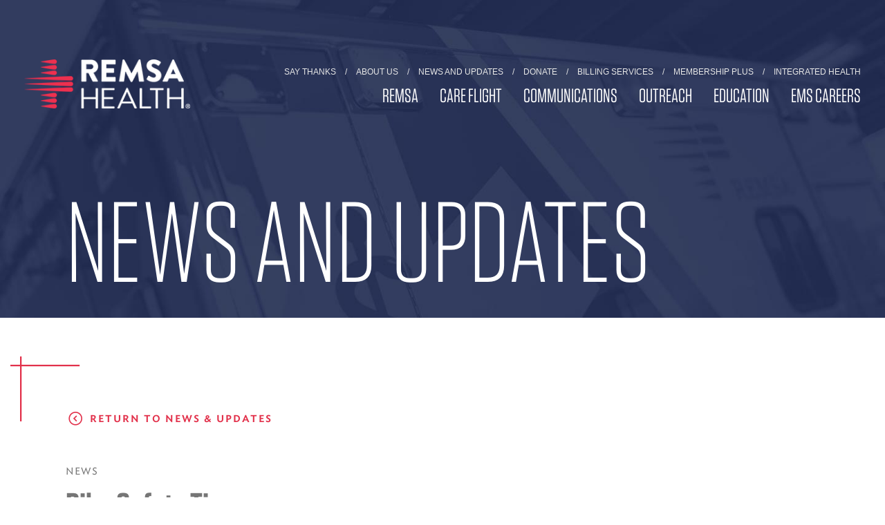

--- FILE ---
content_type: text/html; charset=UTF-8
request_url: https://www.remsahealth.com/news/bike-safety-tips/
body_size: 12604
content:
<!doctype html>
<html>
<head>
  <meta charset="utf-8"/>
  <meta http-equiv="X-UA-Compatible" content="IE=edge"/>
  <title>Bike Safety Tips - REMSA Health</title>
  <link rel="shortcut icon" href="https://www.remsahealth.com/wp-content/themes/kps3-remsa/favicon.ico"/>
  <meta name="viewport" content="width=device-width, initial-scale=1"/>
  <meta name='robots' content='index, follow, max-image-preview:large, max-snippet:-1, max-video-preview:-1' />
	<style>img:is([sizes="auto" i], [sizes^="auto," i]) { contain-intrinsic-size: 3000px 1500px }</style>
	
	<!-- This site is optimized with the Yoast SEO plugin v26.2 - https://yoast.com/wordpress/plugins/seo/ -->
	<link rel="canonical" href="https://www.remsahealth.com/news/bike-safety-tips/" />
	<meta property="og:locale" content="en_US" />
	<meta property="og:type" content="article" />
	<meta property="og:title" content="Bike Safety Tips - REMSA Health" />
	<meta property="og:description" content="Each year in the United States, there are approximately 800 deaths, 500,000 injuries treated in emergency rooms, and 1.2 million visits to physicians&#8217; offices or clinics that are attributable to bicycling. With May being National Bike Safety Month, REMSA would like to remind bike riders of some important safety tips. Quick Overview of Tips for [&hellip;]" />
	<meta property="og:url" content="https://www.remsahealth.com/news/bike-safety-tips/" />
	<meta property="og:site_name" content="REMSA Health" />
	<meta property="article:publisher" content="https://www.facebook.com/remsanv/" />
	<meta property="article:published_time" content="2018-05-14T22:40:42+00:00" />
	<meta property="og:image" content="https://www.remsahealth.com/wp-content/uploads/2018/05/bike-safety.jpg" />
	<meta property="og:image:width" content="2121" />
	<meta property="og:image:height" content="1414" />
	<meta property="og:image:type" content="image/jpeg" />
	<meta name="author" content="REMSA" />
	<meta name="twitter:card" content="summary_large_image" />
	<meta name="twitter:creator" content="@remsahealth" />
	<meta name="twitter:site" content="@remsahealth" />
	<meta name="twitter:label1" content="Written by" />
	<meta name="twitter:data1" content="REMSA" />
	<meta name="twitter:label2" content="Est. reading time" />
	<meta name="twitter:data2" content="4 minutes" />
	<script type="application/ld+json" class="yoast-schema-graph">{"@context":"https://schema.org","@graph":[{"@type":"Article","@id":"https://www.remsahealth.com/news/bike-safety-tips/#article","isPartOf":{"@id":"https://www.remsahealth.com/news/bike-safety-tips/"},"author":{"name":"REMSA","@id":"https://www.remsahealth.com/#/schema/person/b9bb2c4924836c2a9947e059916b8f29"},"headline":"Bike Safety Tips","datePublished":"2018-05-14T22:40:42+00:00","mainEntityOfPage":{"@id":"https://www.remsahealth.com/news/bike-safety-tips/"},"wordCount":740,"publisher":{"@id":"https://www.remsahealth.com/#organization"},"image":{"@id":"https://www.remsahealth.com/news/bike-safety-tips/#primaryimage"},"thumbnailUrl":"https://www.remsahealth.com/wp-content/uploads/2018/05/bike-safety.jpg","articleSection":["News"],"inLanguage":"en-US"},{"@type":"WebPage","@id":"https://www.remsahealth.com/news/bike-safety-tips/","url":"https://www.remsahealth.com/news/bike-safety-tips/","name":"Bike Safety Tips - REMSA Health","isPartOf":{"@id":"https://www.remsahealth.com/#website"},"primaryImageOfPage":{"@id":"https://www.remsahealth.com/news/bike-safety-tips/#primaryimage"},"image":{"@id":"https://www.remsahealth.com/news/bike-safety-tips/#primaryimage"},"thumbnailUrl":"https://www.remsahealth.com/wp-content/uploads/2018/05/bike-safety.jpg","datePublished":"2018-05-14T22:40:42+00:00","breadcrumb":{"@id":"https://www.remsahealth.com/news/bike-safety-tips/#breadcrumb"},"inLanguage":"en-US","potentialAction":[{"@type":"ReadAction","target":["https://www.remsahealth.com/news/bike-safety-tips/"]}]},{"@type":"ImageObject","inLanguage":"en-US","@id":"https://www.remsahealth.com/news/bike-safety-tips/#primaryimage","url":"https://www.remsahealth.com/wp-content/uploads/2018/05/bike-safety.jpg","contentUrl":"https://www.remsahealth.com/wp-content/uploads/2018/05/bike-safety.jpg","width":2121,"height":1414,"caption":"bike ride"},{"@type":"BreadcrumbList","@id":"https://www.remsahealth.com/news/bike-safety-tips/#breadcrumb","itemListElement":[{"@type":"ListItem","position":1,"name":"Home","item":"https://www.remsahealth.com/"},{"@type":"ListItem","position":2,"name":"News and Updates","item":"https://www.remsahealth.com/news/"},{"@type":"ListItem","position":3,"name":"Bike Safety Tips"}]},{"@type":"WebSite","@id":"https://www.remsahealth.com/#website","url":"https://www.remsahealth.com/","name":"REMSA Health","description":"Care. Community. Innovation.","publisher":{"@id":"https://www.remsahealth.com/#organization"},"potentialAction":[{"@type":"SearchAction","target":{"@type":"EntryPoint","urlTemplate":"https://www.remsahealth.com/?s={search_term_string}"},"query-input":{"@type":"PropertyValueSpecification","valueRequired":true,"valueName":"search_term_string"}}],"inLanguage":"en-US"},{"@type":"Organization","@id":"https://www.remsahealth.com/#organization","name":"REMSA","url":"https://www.remsahealth.com/","logo":{"@type":"ImageObject","inLanguage":"en-US","@id":"https://www.remsahealth.com/#/schema/logo/image/","url":"https://www.remsahealth.com/wp-content/uploads/2017/08/Ground–Ambulances-1.jpg","contentUrl":"https://www.remsahealth.com/wp-content/uploads/2017/08/Ground–Ambulances-1.jpg","width":667,"height":445,"caption":"REMSA"},"image":{"@id":"https://www.remsahealth.com/#/schema/logo/image/"},"sameAs":["https://www.facebook.com/remsanv/","https://x.com/remsahealth","https://www.instagram.com/remsaems/","https://www.linkedin.com/company/remsa/","https://www.youtube.com/channel/UCpkedeiUICptOzHfe5NZmCw"]},{"@type":"Person","@id":"https://www.remsahealth.com/#/schema/person/b9bb2c4924836c2a9947e059916b8f29","name":"REMSA","url":"https://www.remsahealth.com/news/author/kps3admin/"}]}</script>
	<!-- / Yoast SEO plugin. -->


<link rel='dns-prefetch' href='//s7.addthis.com' />
<link rel='dns-prefetch' href='//cloud.typography.com' />
<script type="text/javascript">
/* <![CDATA[ */
window._wpemojiSettings = {"baseUrl":"https:\/\/s.w.org\/images\/core\/emoji\/16.0.1\/72x72\/","ext":".png","svgUrl":"https:\/\/s.w.org\/images\/core\/emoji\/16.0.1\/svg\/","svgExt":".svg","source":{"concatemoji":"https:\/\/www.remsahealth.com\/wp-includes\/js\/wp-emoji-release.min.js?ver=6.8.3"}};
/*! This file is auto-generated */
!function(s,n){var o,i,e;function c(e){try{var t={supportTests:e,timestamp:(new Date).valueOf()};sessionStorage.setItem(o,JSON.stringify(t))}catch(e){}}function p(e,t,n){e.clearRect(0,0,e.canvas.width,e.canvas.height),e.fillText(t,0,0);var t=new Uint32Array(e.getImageData(0,0,e.canvas.width,e.canvas.height).data),a=(e.clearRect(0,0,e.canvas.width,e.canvas.height),e.fillText(n,0,0),new Uint32Array(e.getImageData(0,0,e.canvas.width,e.canvas.height).data));return t.every(function(e,t){return e===a[t]})}function u(e,t){e.clearRect(0,0,e.canvas.width,e.canvas.height),e.fillText(t,0,0);for(var n=e.getImageData(16,16,1,1),a=0;a<n.data.length;a++)if(0!==n.data[a])return!1;return!0}function f(e,t,n,a){switch(t){case"flag":return n(e,"\ud83c\udff3\ufe0f\u200d\u26a7\ufe0f","\ud83c\udff3\ufe0f\u200b\u26a7\ufe0f")?!1:!n(e,"\ud83c\udde8\ud83c\uddf6","\ud83c\udde8\u200b\ud83c\uddf6")&&!n(e,"\ud83c\udff4\udb40\udc67\udb40\udc62\udb40\udc65\udb40\udc6e\udb40\udc67\udb40\udc7f","\ud83c\udff4\u200b\udb40\udc67\u200b\udb40\udc62\u200b\udb40\udc65\u200b\udb40\udc6e\u200b\udb40\udc67\u200b\udb40\udc7f");case"emoji":return!a(e,"\ud83e\udedf")}return!1}function g(e,t,n,a){var r="undefined"!=typeof WorkerGlobalScope&&self instanceof WorkerGlobalScope?new OffscreenCanvas(300,150):s.createElement("canvas"),o=r.getContext("2d",{willReadFrequently:!0}),i=(o.textBaseline="top",o.font="600 32px Arial",{});return e.forEach(function(e){i[e]=t(o,e,n,a)}),i}function t(e){var t=s.createElement("script");t.src=e,t.defer=!0,s.head.appendChild(t)}"undefined"!=typeof Promise&&(o="wpEmojiSettingsSupports",i=["flag","emoji"],n.supports={everything:!0,everythingExceptFlag:!0},e=new Promise(function(e){s.addEventListener("DOMContentLoaded",e,{once:!0})}),new Promise(function(t){var n=function(){try{var e=JSON.parse(sessionStorage.getItem(o));if("object"==typeof e&&"number"==typeof e.timestamp&&(new Date).valueOf()<e.timestamp+604800&&"object"==typeof e.supportTests)return e.supportTests}catch(e){}return null}();if(!n){if("undefined"!=typeof Worker&&"undefined"!=typeof OffscreenCanvas&&"undefined"!=typeof URL&&URL.createObjectURL&&"undefined"!=typeof Blob)try{var e="postMessage("+g.toString()+"("+[JSON.stringify(i),f.toString(),p.toString(),u.toString()].join(",")+"));",a=new Blob([e],{type:"text/javascript"}),r=new Worker(URL.createObjectURL(a),{name:"wpTestEmojiSupports"});return void(r.onmessage=function(e){c(n=e.data),r.terminate(),t(n)})}catch(e){}c(n=g(i,f,p,u))}t(n)}).then(function(e){for(var t in e)n.supports[t]=e[t],n.supports.everything=n.supports.everything&&n.supports[t],"flag"!==t&&(n.supports.everythingExceptFlag=n.supports.everythingExceptFlag&&n.supports[t]);n.supports.everythingExceptFlag=n.supports.everythingExceptFlag&&!n.supports.flag,n.DOMReady=!1,n.readyCallback=function(){n.DOMReady=!0}}).then(function(){return e}).then(function(){var e;n.supports.everything||(n.readyCallback(),(e=n.source||{}).concatemoji?t(e.concatemoji):e.wpemoji&&e.twemoji&&(t(e.twemoji),t(e.wpemoji)))}))}((window,document),window._wpemojiSettings);
/* ]]> */
</script>
<link rel='stylesheet' id='twb-open-sans-css' href='https://fonts.googleapis.com/css?family=Open+Sans%3A300%2C400%2C500%2C600%2C700%2C800&#038;display=swap&#038;ver=6.8.3' type='text/css' media='all' />
<link rel='stylesheet' id='twbbwg-global-css' href='https://www.remsahealth.com/wp-content/plugins/photo-gallery/booster/assets/css/global.css?ver=1.0.0' type='text/css' media='all' />
<style id='wp-emoji-styles-inline-css' type='text/css'>

	img.wp-smiley, img.emoji {
		display: inline !important;
		border: none !important;
		box-shadow: none !important;
		height: 1em !important;
		width: 1em !important;
		margin: 0 0.07em !important;
		vertical-align: -0.1em !important;
		background: none !important;
		padding: 0 !important;
	}
</style>
<link rel='stylesheet' id='wp-block-library-css' href='https://www.remsahealth.com/wp-includes/css/dist/block-library/style.min.css?ver=6.8.3' type='text/css' media='all' />
<style id='classic-theme-styles-inline-css' type='text/css'>
/*! This file is auto-generated */
.wp-block-button__link{color:#fff;background-color:#32373c;border-radius:9999px;box-shadow:none;text-decoration:none;padding:calc(.667em + 2px) calc(1.333em + 2px);font-size:1.125em}.wp-block-file__button{background:#32373c;color:#fff;text-decoration:none}
</style>
<style id='safe-svg-svg-icon-style-inline-css' type='text/css'>
.safe-svg-cover{text-align:center}.safe-svg-cover .safe-svg-inside{display:inline-block;max-width:100%}.safe-svg-cover svg{fill:currentColor;height:100%;max-height:100%;max-width:100%;width:100%}

</style>
<style id='global-styles-inline-css' type='text/css'>
:root{--wp--preset--aspect-ratio--square: 1;--wp--preset--aspect-ratio--4-3: 4/3;--wp--preset--aspect-ratio--3-4: 3/4;--wp--preset--aspect-ratio--3-2: 3/2;--wp--preset--aspect-ratio--2-3: 2/3;--wp--preset--aspect-ratio--16-9: 16/9;--wp--preset--aspect-ratio--9-16: 9/16;--wp--preset--color--black: #000000;--wp--preset--color--cyan-bluish-gray: #abb8c3;--wp--preset--color--white: #ffffff;--wp--preset--color--pale-pink: #f78da7;--wp--preset--color--vivid-red: #cf2e2e;--wp--preset--color--luminous-vivid-orange: #ff6900;--wp--preset--color--luminous-vivid-amber: #fcb900;--wp--preset--color--light-green-cyan: #7bdcb5;--wp--preset--color--vivid-green-cyan: #00d084;--wp--preset--color--pale-cyan-blue: #8ed1fc;--wp--preset--color--vivid-cyan-blue: #0693e3;--wp--preset--color--vivid-purple: #9b51e0;--wp--preset--gradient--vivid-cyan-blue-to-vivid-purple: linear-gradient(135deg,rgba(6,147,227,1) 0%,rgb(155,81,224) 100%);--wp--preset--gradient--light-green-cyan-to-vivid-green-cyan: linear-gradient(135deg,rgb(122,220,180) 0%,rgb(0,208,130) 100%);--wp--preset--gradient--luminous-vivid-amber-to-luminous-vivid-orange: linear-gradient(135deg,rgba(252,185,0,1) 0%,rgba(255,105,0,1) 100%);--wp--preset--gradient--luminous-vivid-orange-to-vivid-red: linear-gradient(135deg,rgba(255,105,0,1) 0%,rgb(207,46,46) 100%);--wp--preset--gradient--very-light-gray-to-cyan-bluish-gray: linear-gradient(135deg,rgb(238,238,238) 0%,rgb(169,184,195) 100%);--wp--preset--gradient--cool-to-warm-spectrum: linear-gradient(135deg,rgb(74,234,220) 0%,rgb(151,120,209) 20%,rgb(207,42,186) 40%,rgb(238,44,130) 60%,rgb(251,105,98) 80%,rgb(254,248,76) 100%);--wp--preset--gradient--blush-light-purple: linear-gradient(135deg,rgb(255,206,236) 0%,rgb(152,150,240) 100%);--wp--preset--gradient--blush-bordeaux: linear-gradient(135deg,rgb(254,205,165) 0%,rgb(254,45,45) 50%,rgb(107,0,62) 100%);--wp--preset--gradient--luminous-dusk: linear-gradient(135deg,rgb(255,203,112) 0%,rgb(199,81,192) 50%,rgb(65,88,208) 100%);--wp--preset--gradient--pale-ocean: linear-gradient(135deg,rgb(255,245,203) 0%,rgb(182,227,212) 50%,rgb(51,167,181) 100%);--wp--preset--gradient--electric-grass: linear-gradient(135deg,rgb(202,248,128) 0%,rgb(113,206,126) 100%);--wp--preset--gradient--midnight: linear-gradient(135deg,rgb(2,3,129) 0%,rgb(40,116,252) 100%);--wp--preset--font-size--small: 13px;--wp--preset--font-size--medium: 20px;--wp--preset--font-size--large: 36px;--wp--preset--font-size--x-large: 42px;--wp--preset--spacing--20: 0.44rem;--wp--preset--spacing--30: 0.67rem;--wp--preset--spacing--40: 1rem;--wp--preset--spacing--50: 1.5rem;--wp--preset--spacing--60: 2.25rem;--wp--preset--spacing--70: 3.38rem;--wp--preset--spacing--80: 5.06rem;--wp--preset--shadow--natural: 6px 6px 9px rgba(0, 0, 0, 0.2);--wp--preset--shadow--deep: 12px 12px 50px rgba(0, 0, 0, 0.4);--wp--preset--shadow--sharp: 6px 6px 0px rgba(0, 0, 0, 0.2);--wp--preset--shadow--outlined: 6px 6px 0px -3px rgba(255, 255, 255, 1), 6px 6px rgba(0, 0, 0, 1);--wp--preset--shadow--crisp: 6px 6px 0px rgba(0, 0, 0, 1);}:where(.is-layout-flex){gap: 0.5em;}:where(.is-layout-grid){gap: 0.5em;}body .is-layout-flex{display: flex;}.is-layout-flex{flex-wrap: wrap;align-items: center;}.is-layout-flex > :is(*, div){margin: 0;}body .is-layout-grid{display: grid;}.is-layout-grid > :is(*, div){margin: 0;}:where(.wp-block-columns.is-layout-flex){gap: 2em;}:where(.wp-block-columns.is-layout-grid){gap: 2em;}:where(.wp-block-post-template.is-layout-flex){gap: 1.25em;}:where(.wp-block-post-template.is-layout-grid){gap: 1.25em;}.has-black-color{color: var(--wp--preset--color--black) !important;}.has-cyan-bluish-gray-color{color: var(--wp--preset--color--cyan-bluish-gray) !important;}.has-white-color{color: var(--wp--preset--color--white) !important;}.has-pale-pink-color{color: var(--wp--preset--color--pale-pink) !important;}.has-vivid-red-color{color: var(--wp--preset--color--vivid-red) !important;}.has-luminous-vivid-orange-color{color: var(--wp--preset--color--luminous-vivid-orange) !important;}.has-luminous-vivid-amber-color{color: var(--wp--preset--color--luminous-vivid-amber) !important;}.has-light-green-cyan-color{color: var(--wp--preset--color--light-green-cyan) !important;}.has-vivid-green-cyan-color{color: var(--wp--preset--color--vivid-green-cyan) !important;}.has-pale-cyan-blue-color{color: var(--wp--preset--color--pale-cyan-blue) !important;}.has-vivid-cyan-blue-color{color: var(--wp--preset--color--vivid-cyan-blue) !important;}.has-vivid-purple-color{color: var(--wp--preset--color--vivid-purple) !important;}.has-black-background-color{background-color: var(--wp--preset--color--black) !important;}.has-cyan-bluish-gray-background-color{background-color: var(--wp--preset--color--cyan-bluish-gray) !important;}.has-white-background-color{background-color: var(--wp--preset--color--white) !important;}.has-pale-pink-background-color{background-color: var(--wp--preset--color--pale-pink) !important;}.has-vivid-red-background-color{background-color: var(--wp--preset--color--vivid-red) !important;}.has-luminous-vivid-orange-background-color{background-color: var(--wp--preset--color--luminous-vivid-orange) !important;}.has-luminous-vivid-amber-background-color{background-color: var(--wp--preset--color--luminous-vivid-amber) !important;}.has-light-green-cyan-background-color{background-color: var(--wp--preset--color--light-green-cyan) !important;}.has-vivid-green-cyan-background-color{background-color: var(--wp--preset--color--vivid-green-cyan) !important;}.has-pale-cyan-blue-background-color{background-color: var(--wp--preset--color--pale-cyan-blue) !important;}.has-vivid-cyan-blue-background-color{background-color: var(--wp--preset--color--vivid-cyan-blue) !important;}.has-vivid-purple-background-color{background-color: var(--wp--preset--color--vivid-purple) !important;}.has-black-border-color{border-color: var(--wp--preset--color--black) !important;}.has-cyan-bluish-gray-border-color{border-color: var(--wp--preset--color--cyan-bluish-gray) !important;}.has-white-border-color{border-color: var(--wp--preset--color--white) !important;}.has-pale-pink-border-color{border-color: var(--wp--preset--color--pale-pink) !important;}.has-vivid-red-border-color{border-color: var(--wp--preset--color--vivid-red) !important;}.has-luminous-vivid-orange-border-color{border-color: var(--wp--preset--color--luminous-vivid-orange) !important;}.has-luminous-vivid-amber-border-color{border-color: var(--wp--preset--color--luminous-vivid-amber) !important;}.has-light-green-cyan-border-color{border-color: var(--wp--preset--color--light-green-cyan) !important;}.has-vivid-green-cyan-border-color{border-color: var(--wp--preset--color--vivid-green-cyan) !important;}.has-pale-cyan-blue-border-color{border-color: var(--wp--preset--color--pale-cyan-blue) !important;}.has-vivid-cyan-blue-border-color{border-color: var(--wp--preset--color--vivid-cyan-blue) !important;}.has-vivid-purple-border-color{border-color: var(--wp--preset--color--vivid-purple) !important;}.has-vivid-cyan-blue-to-vivid-purple-gradient-background{background: var(--wp--preset--gradient--vivid-cyan-blue-to-vivid-purple) !important;}.has-light-green-cyan-to-vivid-green-cyan-gradient-background{background: var(--wp--preset--gradient--light-green-cyan-to-vivid-green-cyan) !important;}.has-luminous-vivid-amber-to-luminous-vivid-orange-gradient-background{background: var(--wp--preset--gradient--luminous-vivid-amber-to-luminous-vivid-orange) !important;}.has-luminous-vivid-orange-to-vivid-red-gradient-background{background: var(--wp--preset--gradient--luminous-vivid-orange-to-vivid-red) !important;}.has-very-light-gray-to-cyan-bluish-gray-gradient-background{background: var(--wp--preset--gradient--very-light-gray-to-cyan-bluish-gray) !important;}.has-cool-to-warm-spectrum-gradient-background{background: var(--wp--preset--gradient--cool-to-warm-spectrum) !important;}.has-blush-light-purple-gradient-background{background: var(--wp--preset--gradient--blush-light-purple) !important;}.has-blush-bordeaux-gradient-background{background: var(--wp--preset--gradient--blush-bordeaux) !important;}.has-luminous-dusk-gradient-background{background: var(--wp--preset--gradient--luminous-dusk) !important;}.has-pale-ocean-gradient-background{background: var(--wp--preset--gradient--pale-ocean) !important;}.has-electric-grass-gradient-background{background: var(--wp--preset--gradient--electric-grass) !important;}.has-midnight-gradient-background{background: var(--wp--preset--gradient--midnight) !important;}.has-small-font-size{font-size: var(--wp--preset--font-size--small) !important;}.has-medium-font-size{font-size: var(--wp--preset--font-size--medium) !important;}.has-large-font-size{font-size: var(--wp--preset--font-size--large) !important;}.has-x-large-font-size{font-size: var(--wp--preset--font-size--x-large) !important;}
:where(.wp-block-post-template.is-layout-flex){gap: 1.25em;}:where(.wp-block-post-template.is-layout-grid){gap: 1.25em;}
:where(.wp-block-columns.is-layout-flex){gap: 2em;}:where(.wp-block-columns.is-layout-grid){gap: 2em;}
:root :where(.wp-block-pullquote){font-size: 1.5em;line-height: 1.6;}
</style>
<link rel='stylesheet' id='bwg_fonts-css' href='https://www.remsahealth.com/wp-content/plugins/photo-gallery/css/bwg-fonts/fonts.css?ver=0.0.1' type='text/css' media='all' />
<link rel='stylesheet' id='sumoselect-css' href='https://www.remsahealth.com/wp-content/plugins/photo-gallery/css/sumoselect.min.css?ver=3.4.6' type='text/css' media='all' />
<link rel='stylesheet' id='mCustomScrollbar-css' href='https://www.remsahealth.com/wp-content/plugins/photo-gallery/css/jquery.mCustomScrollbar.min.css?ver=3.1.5' type='text/css' media='all' />
<link rel='stylesheet' id='bwg_googlefonts-css' href='https://fonts.googleapis.com/css?family=Ubuntu&#038;subset=greek,latin,greek-ext,vietnamese,cyrillic-ext,latin-ext,cyrillic' type='text/css' media='all' />
<link rel='stylesheet' id='bwg_frontend-css' href='https://www.remsahealth.com/wp-content/plugins/photo-gallery/css/styles.min.css?ver=1.8.35' type='text/css' media='all' />
<link rel='stylesheet' id='remsa-screen-css' href='https://www.remsahealth.com/wp-content/themes/kps3-remsa/assets/styles/screen.css?ver=1.22' type='text/css' media='all' />
<link rel='stylesheet' id='remsa-fonts-css' href='//cloud.typography.com/616688/6189152/css/fonts.css?ver=6.8.3' type='text/css' media='all' />
<script type="text/javascript" src="https://www.remsahealth.com/wp-includes/js/jquery/jquery.min.js?ver=3.7.1" id="jquery-core-js"></script>
<script type="text/javascript" src="https://www.remsahealth.com/wp-includes/js/jquery/jquery-migrate.min.js?ver=3.4.1" id="jquery-migrate-js"></script>
<script type="text/javascript" src="https://www.remsahealth.com/wp-content/plugins/photo-gallery/booster/assets/js/circle-progress.js?ver=1.2.2" id="twbbwg-circle-js"></script>
<script type="text/javascript" id="twbbwg-global-js-extra">
/* <![CDATA[ */
var twb = {"nonce":"83dfe4f1f7","ajax_url":"https:\/\/www.remsahealth.com\/wp-admin\/admin-ajax.php","plugin_url":"https:\/\/www.remsahealth.com\/wp-content\/plugins\/photo-gallery\/booster","href":"https:\/\/www.remsahealth.com\/wp-admin\/admin.php?page=twbbwg_photo-gallery"};
var twb = {"nonce":"83dfe4f1f7","ajax_url":"https:\/\/www.remsahealth.com\/wp-admin\/admin-ajax.php","plugin_url":"https:\/\/www.remsahealth.com\/wp-content\/plugins\/photo-gallery\/booster","href":"https:\/\/www.remsahealth.com\/wp-admin\/admin.php?page=twbbwg_photo-gallery"};
/* ]]> */
</script>
<script type="text/javascript" src="https://www.remsahealth.com/wp-content/plugins/photo-gallery/booster/assets/js/global.js?ver=1.0.0" id="twbbwg-global-js"></script>
<script type="text/javascript" src="https://www.remsahealth.com/wp-content/plugins/photo-gallery/js/jquery.lazy.min.js?ver=1.8.35" id="bwg_lazyload-js"></script>
<script type="text/javascript" src="https://www.remsahealth.com/wp-content/plugins/photo-gallery/js/jquery.sumoselect.min.js?ver=3.4.6" id="sumoselect-js"></script>
<script type="text/javascript" src="https://www.remsahealth.com/wp-content/plugins/photo-gallery/js/tocca.min.js?ver=2.0.9" id="bwg_mobile-js"></script>
<script type="text/javascript" src="https://www.remsahealth.com/wp-content/plugins/photo-gallery/js/jquery.mCustomScrollbar.concat.min.js?ver=3.1.5" id="mCustomScrollbar-js"></script>
<script type="text/javascript" src="https://www.remsahealth.com/wp-content/plugins/photo-gallery/js/jquery.fullscreen.min.js?ver=0.6.0" id="jquery-fullscreen-js"></script>
<script type="text/javascript" id="bwg_frontend-js-extra">
/* <![CDATA[ */
var bwg_objectsL10n = {"bwg_field_required":"field is required.","bwg_mail_validation":"This is not a valid email address.","bwg_search_result":"There are no images matching your search.","bwg_select_tag":"Select Tag","bwg_order_by":"Order By","bwg_search":"Search","bwg_show_ecommerce":"Show Ecommerce","bwg_hide_ecommerce":"Hide Ecommerce","bwg_show_comments":"Show Comments","bwg_hide_comments":"Hide Comments","bwg_restore":"Restore","bwg_maximize":"Maximize","bwg_fullscreen":"Fullscreen","bwg_exit_fullscreen":"Exit Fullscreen","bwg_search_tag":"SEARCH...","bwg_tag_no_match":"No tags found","bwg_all_tags_selected":"All tags selected","bwg_tags_selected":"tags selected","play":"Play","pause":"Pause","is_pro":"","bwg_play":"Play","bwg_pause":"Pause","bwg_hide_info":"Hide info","bwg_show_info":"Show info","bwg_hide_rating":"Hide rating","bwg_show_rating":"Show rating","ok":"Ok","cancel":"Cancel","select_all":"Select all","lazy_load":"1","lazy_loader":"https:\/\/www.remsahealth.com\/wp-content\/plugins\/photo-gallery\/images\/ajax_loader.png","front_ajax":"0","bwg_tag_see_all":"see all tags","bwg_tag_see_less":"see less tags"};
/* ]]> */
</script>
<script type="text/javascript" src="https://www.remsahealth.com/wp-content/plugins/photo-gallery/js/scripts.min.js?ver=1.8.35" id="bwg_frontend-js"></script>
<link rel="https://api.w.org/" href="https://www.remsahealth.com/wp-json/" /><link rel="alternate" title="JSON" type="application/json" href="https://www.remsahealth.com/wp-json/wp/v2/posts/1207" /><link rel="EditURI" type="application/rsd+xml" title="RSD" href="https://www.remsahealth.com/xmlrpc.php?rsd" />
<link rel='shortlink' href='https://www.remsahealth.com/?p=1207' />
<link rel="alternate" title="oEmbed (JSON)" type="application/json+oembed" href="https://www.remsahealth.com/wp-json/oembed/1.0/embed?url=https%3A%2F%2Fwww.remsahealth.com%2Fnews%2Fbike-safety-tips%2F" />
<link rel="alternate" title="oEmbed (XML)" type="text/xml+oembed" href="https://www.remsahealth.com/wp-json/oembed/1.0/embed?url=https%3A%2F%2Fwww.remsahealth.com%2Fnews%2Fbike-safety-tips%2F&#038;format=xml" />
<link rel="icon" href="https://www.remsahealth.com/wp-content/uploads/2017/07/cropped-Favicon-32x32.png" sizes="32x32" />
<link rel="icon" href="https://www.remsahealth.com/wp-content/uploads/2017/07/cropped-Favicon-192x192.png" sizes="192x192" />
<link rel="apple-touch-icon" href="https://www.remsahealth.com/wp-content/uploads/2017/07/cropped-Favicon-180x180.png" />
<meta name="msapplication-TileImage" content="https://www.remsahealth.com/wp-content/uploads/2017/07/cropped-Favicon-270x270.png" />
		<style type="text/css" id="wp-custom-css">
			.gfield_checkbox label:before {
	top: 2px;
	border-radius: 0;
}

.gfield_checkbox input[type="checkbox"]:checked+label::after {
	top: 6px;
	left: 5px;
	width: 5px;
	height: 8px;
	border-bottom: 2px solid #E2314B;
	border-right: 2px solid #E2314B;
	border-radius: 0;
	background: 0;
	transform: rotate(45deg);
}

.gfield_checkbox label {
	cursor: pointer;
}

#marquee--community-paramedicine {
	min-height: 60vw;
}

#marquee--nurse-healthline-columns .marquee {
	left: 0;
	right: 0;
}

#alternative-destination-row {
	display: none;
}		</style>
		
        <script type="text/javascript">
      (function(w,d,s,l,i){w[l]=w[l]||[];w[l].push({'gtm.start':
new Date().getTime(),event:'gtm.js'});var f=d.getElementsByTagName(s)[0],
j=d.createElement(s),dl=l!='dataLayer'?'&l='+l:'';j.async=true;j.src=
'https://www.googletagmanager.com/gtm.js?id='+i+dl;f.parentNode.insertBefore(j,f);
})(window,document,'script','dataLayer','GTM-M88FPM');    </script>
  </head>

<body class="wp-singular post-template-default single single-post postid-1207 single-format-standard wp-theme-kps3-remsa metaslider-plugin">
    <noscript><iframe src="https://www.googletagmanager.com/ns.html?id=GTM-M88FPM"
height="0" width="0" style="display:none;visibility:hidden"></iframe></noscript>
<!-- End Google Tag Manager (noscript) -->
<header class="header header--small" id="js-header" style="background-image: url('https://www.remsahealth.com/wp-content/uploads/2017/06/marquee-bg-career-paths.jpg');">
  <div id="js-header-overlay" class="header-overlay"></div>

  <div class="mobileNav">
  <ul id="menu-mobile-primary" class="mobileNav-primary"><li id="menu-item-529" class="menu-item menu-item-type-post_type menu-item-object-page menu-item-529"><a href="https://www.remsahealth.com/ground/">REMSA</a></li>
<li id="menu-item-530" class="menu-item menu-item-type-post_type menu-item-object-page menu-item-530"><a href="https://www.remsahealth.com/air/">Care Flight</a></li>
<li id="menu-item-531" class="menu-item menu-item-type-post_type menu-item-object-page menu-item-531"><a href="https://www.remsahealth.com/communications/">Communications</a></li>
<li id="menu-item-532" class="menu-item menu-item-type-post_type menu-item-object-page menu-item-532"><a href="https://www.remsahealth.com/outreach/">Outreach</a></li>
<li id="menu-item-533" class="menu-item menu-item-type-post_type menu-item-object-page menu-item-533"><a href="https://www.remsahealth.com/education/">Education</a></li>
<li id="menu-item-534" class="menu-item menu-item-type-post_type menu-item-object-page menu-item-534"><a href="https://www.remsahealth.com/integrated-health/">Integrated Health</a></li>
</ul>  <ul id="menu-mobile-secondary" class="mobileNav-secondary"><li id="menu-item-535" class="menu-item menu-item-type-post_type menu-item-object-page menu-item-535"><a href="https://www.remsahealth.com/about-us/">About Us</a></li>
<li id="menu-item-536" class="menu-item menu-item-type-post_type menu-item-object-page current_page_parent menu-item-536"><a href="https://www.remsahealth.com/news/">News and Updates</a></li>
<li id="menu-item-3063" class="menu-item menu-item-type-post_type menu-item-object-page menu-item-3063"><a href="https://www.remsahealth.com/donations/">Donate</a></li>
<li id="menu-item-537" class="menu-item menu-item-type-post_type menu-item-object-page menu-item-537"><a href="https://www.remsahealth.com/careers/">EMS Careers</a></li>
<li id="menu-item-6097" class="menu-item menu-item-type-post_type menu-item-object-page menu-item-6097"><a href="https://www.remsahealth.com/thank-a-healthcare-professional/">Say Thanks</a></li>
<li id="menu-item-538" class="menu-item menu-item-type-post_type menu-item-object-page menu-item-538"><a href="https://www.remsahealth.com/billing-services/">Billing Services</a></li>
<li id="menu-item-4877" class="menu-item menu-item-type-custom menu-item-object-custom menu-item-4877"><a href="https://www.airmedcarenetwork.com/REMSA-CareFlight">Membership</a></li>
<li id="menu-item-5837" class="menu-item menu-item-type-post_type menu-item-object-page menu-item-5837"><a href="https://www.remsahealth.com/?page_id=5831">Share a Memory</a></li>
</ul></div>

<a href="#" id="js-mobileMenu" class="mobileMenu">
  <span class="mobileMenu-label">Menu</span>
  <span class="mobileMenu-label mobileMenu-label--alt">Close</span>
  <div>
    <div class="mobileMenu-bar"></div>
    <div class="mobileMenu-bar"></div>
    <div class="mobileMenu-bar"></div>
  </div>
</a>
  <nav class="navbar">
  <div class="row">
    <div class="navbar__content large-12 columns">

      <a href="https://www.remsahealth.com/" class="navbar-logo">
        <img src="https://www.remsahealth.com/wp-content/uploads/2021/05/logo-remsa-health@2x.png" alt="REMSA" width="240" height="71">
      </a>

      <div class="navbar-links">

        <div id="google_translate_element"></div>
        <script type="text/javascript">
          function googleTranslateElementInit() {
            new google.translate.TranslateElement({pageLanguage: 'en', layout: google.translate.TranslateElement.InlineLayout.VERTICAL}, 'google_translate_element');

            var googleTranslateElement = document.getElementById('google_translate_element');
            var navMobile = document.querySelector('.mobileNav');
            var navDesktop = document.querySelector('.navbar-links');

            function moveGoogleTranslate() {
              if (window.matchMedia('(min-width: 1000px)').matches) {
                navDesktop.appendChild(googleTranslateElement);
              } else {
                navMobile.appendChild(googleTranslateElement);
              }
            }
            
            moveGoogleTranslate()
            
            window.addEventListener('resize', function() {
              moveGoogleTranslate()
            });
          }

        </script>
        <script type="text/javascript" src="//translate.google.com/translate_a/element.js?cb=googleTranslateElementInit"></script>
        
        <ul id="menu-top-menu" class="navbar-links-secondary"><li id="menu-item-6095" class="menu-item menu-item-type-post_type menu-item-object-page menu-item-6095"><a href="https://www.remsahealth.com/thank-a-healthcare-professional/">Say Thanks</a></li>
<li id="menu-item-117" class="menu-item menu-item-type-post_type menu-item-object-page menu-item-117"><a href="https://www.remsahealth.com/about-us/">About Us</a></li>
<li id="menu-item-116" class="menu-item menu-item-type-post_type menu-item-object-page current_page_parent menu-item-116"><a href="https://www.remsahealth.com/news/">News and Updates</a></li>
<li id="menu-item-3060" class="menu-item menu-item-type-post_type menu-item-object-page menu-item-3060"><a href="https://www.remsahealth.com/donations/">Donate</a></li>
<li id="menu-item-496" class="menu-item menu-item-type-post_type menu-item-object-page menu-item-496"><a href="https://www.remsahealth.com/billing-services/">Billing Services</a></li>
<li id="menu-item-7064" class="menu-item menu-item-type-post_type menu-item-object-page menu-item-7064"><a href="https://www.remsahealth.com/membership-plus/">Membership Plus</a></li>
<li id="menu-item-7724" class="menu-item menu-item-type-post_type menu-item-object-page menu-item-7724"><a href="https://www.remsahealth.com/integrated-health/">Integrated Health</a></li>
</ul>        <ul id="menu-main-menu" class="navbar-links-primary"><li id="menu-item-121" class="menu-item menu-item-type-post_type menu-item-object-page menu-item-121"><a href="https://www.remsahealth.com/ground/">REMSA</a></li>
<li id="menu-item-122" class="menu-item menu-item-type-post_type menu-item-object-page menu-item-122"><a href="https://www.remsahealth.com/air/">Care Flight</a></li>
<li id="menu-item-123" class="menu-item menu-item-type-post_type menu-item-object-page menu-item-123"><a href="https://www.remsahealth.com/communications/">Communications</a></li>
<li id="menu-item-124" class="menu-item menu-item-type-post_type menu-item-object-page menu-item-124"><a href="https://www.remsahealth.com/outreach/">Outreach</a></li>
<li id="menu-item-125" class="menu-item menu-item-type-post_type menu-item-object-page menu-item-125"><a href="https://www.remsahealth.com/education/">Education</a></li>
<li id="menu-item-3787" class="menu-item menu-item-type-post_type menu-item-object-page menu-item-3787"><a href="https://www.remsahealth.com/careers/">EMS Careers</a></li>
</ul>
      </div>

    </div>
  </div>
</nav>
  <div class="header-row header-row--small row">
    <div class="header-columns large-12 large-centered columns small-text-center">
      <h1 id="js-header-title" class="header-title header-title--small">News and Updates</h1>
    </div>
  </div>
</header>

<section id="news-story">
  <div class="row">
    <div class="large-12 columns news-story-columns rich-text">
      <img src="https://www.remsahealth.com/wp-content/themes/kps3-remsa/assets/images/crosshairs-notch-2@2x.png" class="news-story-notch" alt="" width="101" height="94" aria-hidden="true">
      <a class="return-to-news-link" href="https://www.remsahealth.com/news/"><span class="icon icon-chevron-left-sign" aria-hidden="true"></span>Return to News &amp; Updates</a>
      
      <header class="news-story-header">
        <div class="news-story-tags">
                      <a class="news-story-tag" href="https://www.remsahealth.com/news/category/news/">
              News            </a>                  </div>
        <h2 class="news-story-headline">Bike Safety Tips</h2>
        <time datetime class="news-story-date">May 14, 2018</time>
      </header>

              <img width="2121" height="1414" src="https://www.remsahealth.com/wp-content/uploads/2018/05/bike-safety.jpg" class="attachment-blog-posts size-blog-posts wp-post-image" alt="bike ride" decoding="async" fetchpriority="high" srcset="https://www.remsahealth.com/wp-content/uploads/2018/05/bike-safety.jpg 2121w, https://www.remsahealth.com/wp-content/uploads/2018/05/bike-safety-300x200.jpg 300w, https://www.remsahealth.com/wp-content/uploads/2018/05/bike-safety-768x512.jpg 768w, https://www.remsahealth.com/wp-content/uploads/2018/05/bike-safety-1024x683.jpg 1024w, https://www.remsahealth.com/wp-content/uploads/2018/05/bike-safety-840x560.jpg 840w" sizes="(max-width: 2121px) 100vw, 2121px" />            
      <p>Each year in the United States, there are approximately 800 deaths, 500,000 injuries treated in emergency rooms, and 1.2 million visits to physicians&#8217; offices or clinics that are attributable to bicycling. With May being National Bike Safety Month, REMSA would like to remind bike riders of some important safety tips.</p>
<h2>Quick Overview of Tips for Bicycle Safety</h2>
<ul>
<li>Always wear your bicycle helmet when you ride your bike.</li>
<li>Do an ABC Quick Check every time before you ride – <u>A</u>ir in the tires, <u>B</u>rakes that work and <u>C</u>hain operating smoothly, and Check of the whole bike working properly.</li>
<li>When exiting a driveway, stop, look left, look right, look left again, and exit only when there is no traffic.</li>
<li>Ride on the RIGHT with the flow of traffic.</li>
<li>Obey all traffic rules including stopping at all STOP signs and all traffic lights.</li>
<li>Do not ride in the wrong direction on one-way streets.</li>
<li>Use proper hand signals to indicate turns.</li>
<li>Ride single file.</li>
<li>Give the right of way to pedestrians.</li>
<li>Ride a bike that is the right size for you.</li>
<li>Carry no passengers (except on approved baby seats).</li>
<li>Make sure you have a reflector on the front and rear of your bike.</li>
</ul>
<p>&nbsp;</p>
<h3><strong>What to wear when biking:</strong></h3>
<ul>
<li>Fluorescent green, yellow or orange are all great choices. If you’re wearing these colors, other bikers, motorists and pedestrians will be able to see you better.</li>
<li>Look for fabrics that are cool and lightweight. (You can really work up a sweat biking!)  If it’s cool outside, dress in layers. You can peel off clothing as you get warm.</li>
<li>Wear clothing with retro-reflective materials sewn onto it. Also, if you must ride close to dark, you’ll also need one light source, like a headlamp.</li>
<li>Make sure the straps of your book bag, loose clothing or anything else isn’t going to catch in the wheels of the bike and cause you to lose control.</li>
</ul>
<p>&nbsp;</p>
<h3><strong>When and where bicycle-related deaths and injuries occur:</strong></h3>
<ul>
<li>This makes no sense to me &#8211; Children are more likely to die from motor vehicle-related bicycle crashes at non-intersection locations (59 percent), during the months of April through October (80 percent) and between 2 p.m. and 8 p.m. (65 percent).</li>
<li>Nearly 60 percent of all childhood bicycle-related deaths occur on secondary roads.  The typical bicycle crash with a motor vehicle occurs within one mile of the bicyclist’s home.</li>
<li>Children ages 4 and under are more likely to be injured in non-street locations around the home (e.g., driveway, garage, yard) than are children ages 5 to 14.</li>
<li>Children ages 14 and under are nearly four times more likely to be injured riding in non-daylight hours (e.g., at dawn, dusk or night) than during the daytime.</li>
<li>Among children ages 14 and under, more than 80 percent of bicycle-related fatalities are associated with the bicyclist’s behavior, including riding into a street without stopping, turning left or swerving into traffic that is coming from behind, running a stop sign and riding against the flow of traffic.</li>
</ul>
<p>&nbsp;</p>
<h3><strong>Bicycle helmet effectiveness:</strong></h3>
<ul>
<li>Bicycle helmets have been shown to reduce the risk of head injury by as much as 85 percent and the risk of brain injury by as much as 88 percent.   Bicycle helmets have also been shown to offer substantial protection to the forehead and midface.</li>
<li>Correct fit and proper positioning are essential to the effectiveness of bike helmets in reducing injury. One study found that children whose helmets fit poorly are at twice the risk of head injury in a crash compared with children whose helmet fit is excellent.  In addition, children who wear their helmets tipped back on their heads have a 52 percent greater risk of head injury than those who wear their helmets centered on their heads.</li>
<li>It is estimated that 75 percent of fatal head injuries among child bicyclists could be prevented with a bicycle helmet.</li>
<li>Universal use of bicycle helmets by children ages 4 to 15 could prevent between 135 and 155 deaths, between 39,000 and 45,000 head injuries, and between 18,000 and 55,000 scalp and face injuries annually.</li>
<li>Child helmet ownership and use increases with parent income and education levels, yet decreases with the child’s age.  Children are more likely to wear a bicycle helmet if riding with others (peers or adults) who are also wearing one.  In a national survey of children ages 8 to 12, 53 percent reported that a parental rule for helmet use would persuade them to wear a helmet, and 49 percent would wear a helmet if a state or community law required it.</li>
</ul>
    </div>

    <div class="large-12 columns">
      <div class="social-share">
        <h2 class="social-share__title">Share This Post</h2>
        <div class="addthis_inline_share_toolbox"></div>
      </div>

      <div class="additional-posts">
        <h2 class="additional-posts__title">
          You Might Also Be Interested In
        </h2>
        <div class="additional-posts__feed">
                      <div class="additional-post__item">
              <div class="post-card">
                                <div class="post-card__image">
                  <div class="post-card__thumbnail" style="background-image: url('https://www.remsahealth.com/wp-content/uploads/2025/08/IMG_4425-scaled-e1756488977224.jpg')"></div>
                </div>
                                <div class="post-card__content">
                  <h3 class="post-card__headline">
                    <a class="post-card__link" href="https://www.remsahealth.com/news/august-2024-paramedic-cohort-graduation/">
                      August 2024 Paramedic Cohort Graduation                    </a>
                  </h3>
                  <time class="post-card__date" datetime>
                    August 29, 2025                  </time>
                  <span class="post-card__cta">
                    Read More
                  </span>
                </div>
              </div>
            </div>
                      <div class="additional-post__item">
              <div class="post-card">
                                <div class="post-card__image">
                  <div class="post-card__thumbnail" style="background-image: url('https://www.remsahealth.com/wp-content/uploads/2024/01/012424_REMSA-CareFlight1_00005-e1754682772707.jpg')"></div>
                </div>
                                <div class="post-card__content">
                  <h3 class="post-card__headline">
                    <a class="post-card__link" href="https://www.remsahealth.com/news/william-n-pennington-foundation-pledges-3-25-million-matching-gift-for-new-care-flight-helicopter-to-serve-rural-nevada/">
                      William N. Pennington Foundation pledges $3.25 million matching gift for new Care Flight helicopter to serve rural Nevada                    </a>
                  </h3>
                  <time class="post-card__date" datetime>
                    August 12, 2025                  </time>
                  <span class="post-card__cta">
                    Read More
                  </span>
                </div>
              </div>
            </div>
                  </div>
      </div>

      <a class="return-to-news-link center" href="https://www.remsahealth.com/news/"><span class="icon icon-chevron-left-sign" aria-hidden="true"></span>Return to News &amp; Updates</a>
    </div>

  </div>
</section>


    
<div class="career-block ">
  <span class="career-block__image" style="background-image: url('https://www.remsahealth.com/wp-content/uploads/2017/06/bg_careers-2.jpg')"></span>

      <div class="career-block__item">
      <p class="career-block__subtitle">Careers</p>
      <h2 class="career-block__headline">Want to join the team?</h2>
      <a href="/careers#opt=1" class="career-block__cta button button--red">Explore Openings</a>    </div>
      <div class="career-block__item">
      <p class="career-block__subtitle">Education</p>
      <h2 class="career-block__headline">Get trained for a career in EMS</h2>
      <a href="/education#marquee--career-paths" class="career-block__cta button button--red">Explore Programs</a>    </div>
  </div>


<section id="contact-bar-section">
  <div class="row">
    <div class="contact-bar">
      <div class="contact-bar__block contact-bar__get-in-touch">Get in Touch</div>
      <span class="contact-bar__vertical-rule"></span>
      <div class="contact-bar__block contact-bar__block--general-information">
        <span class="contact-bar__label">General Information</span>
        <span class="contact-bar__number">(775) 858-5700</span>
      </div>
      <span class="contact-bar__vertical-rule"></span>
      <div class="contact-bar__block contact-bar__block--emergency">
        <span class="contact-bar__label">Emergency</span>
        <span class="contact-bar__number">911</span>
      </div>
      <span class="contact-bar__vertical-rule"></span>
      <div class="contact-bar__block contact-bar__block--social-media">
        <a class="contact-bar__social-media" href="https://www.facebook.com/remsanv/" target="_blank"><img src="https://www.remsahealth.com/wp-content/themes/kps3-remsa/assets/images/logo-facebook.svg" class="contact-bar__social-media--facebook" alt="Facebook" width="48" height="48" aria-hidden="true"></a>
        <a class="contact-bar__social-media" href="https://twitter.com/REMSAHealth" target="_blank"><img src="https://www.remsahealth.com/wp-content/themes/kps3-remsa/assets/images/logo-twitter-x.svg" class="contact-bar__social-media--twitter" alt="Twitter" width="48" height="48" aria-hidden="true"></a>
        <a class="contact-bar__social-media" href="https://www.linkedin.com/company/remsa/" target="_blank"><img src="https://www.remsahealth.com/wp-content/themes/kps3-remsa/assets/images/logo-linkedin.svg" class="contact-bar__social-media--facebook" alt="Facebook" width="48" height="48" aria-hidden="true"></a>
        <a class="contact-bar__social-media" href="https://www.youtube.com/channel/UCpkedeiUICptOzHfe5NZmCw" target="_blank"><img src="https://www.remsahealth.com/wp-content/themes/kps3-remsa/assets/images/logo-youtube.svg" class="contact-bar__social-media--facebook" alt="Facebook" width="48" height="48" aria-hidden="true"></a>
        <a class="contact-bar__social-media" href="https://www.instagram.com/remsahealth/" target="_blank"><img src="https://www.remsahealth.com/wp-content/themes/kps3-remsa/assets/images/logo-instagram.svg" class="contact-bar__social-media--facebook" alt="Facebook" width="48" height="48" aria-hidden="true"></a>
      </div>
    </div>
  </div>
</section>

<footer class="footer">
  <div class="row">
    <div class="large-12 columns">

      <ul id="menu-bottom-menu" class="footer-links"><li id="menu-item-647" class="menu-item menu-item-type-post_type menu-item-object-page menu-item-647"><a href="https://www.remsahealth.com/ground/request-event-coverage/">Request Event Coverage</a></li>
<li id="menu-item-145" class="menu-item menu-item-type-post_type menu-item-object-page menu-item-145"><a href="https://www.remsahealth.com/education/">Education</a></li>
<li id="menu-item-4876" class="menu-item menu-item-type-custom menu-item-object-custom menu-item-4876"><a href="/membership">Membership</a></li>
<li id="menu-item-617" class="menu-item menu-item-type-post_type menu-item-object-page menu-item-617"><a href="https://www.remsahealth.com/billing-services/">Billing Services</a></li>
<li id="menu-item-6096" class="menu-item menu-item-type-post_type menu-item-object-page menu-item-6096"><a href="https://www.remsahealth.com/from-the-heart/">Condolences</a></li>
<li id="menu-item-144" class="menu-item menu-item-type-post_type menu-item-object-page menu-item-144"><a href="https://www.remsahealth.com/about-us/contact-us/">Contact Us</a></li>
</ul>
      <ul class="footer-info">
        <li>© COPYRIGHT 2017-2020. ALL RIGHTS RESERVED</li>
        <li><a href="https://www.remsahealth.com/media/" >Media Room</a></li>                <li><em>ALL PHOTOS OF PATIENTS ARE PLAYED BY ACTORS.</em></li>
      </ul>

    </div>
  </div>
</footer>

    <script type="speculationrules">
{"prefetch":[{"source":"document","where":{"and":[{"href_matches":"\/*"},{"not":{"href_matches":["\/wp-*.php","\/wp-admin\/*","\/wp-content\/uploads\/*","\/wp-content\/*","\/wp-content\/plugins\/*","\/wp-content\/themes\/kps3-remsa\/*","\/*\\?(.+)"]}},{"not":{"selector_matches":"a[rel~=\"nofollow\"]"}},{"not":{"selector_matches":".no-prefetch, .no-prefetch a"}}]},"eagerness":"conservative"}]}
</script>
<script type="text/javascript" src="https://www.remsahealth.com/wp-content/themes/kps3-remsa/assets/scripts/vendor/min/plugins.js?ver=v1.0.6" id="remsa-vendor-js"></script>
<script type="text/javascript" src="https://www.remsahealth.com/wp-content/themes/kps3-remsa/assets/scripts/min/global.js?ver=v1.0.6" id="remsa-global-js"></script>
<script type="text/javascript" src="https://www.remsahealth.com/wp-content/themes/kps3-remsa/assets/scripts/lib/modernizr.min.js?ver=v1.0.6" id="remsa-modernizr-js"></script>
<script type="text/javascript" src="//s7.addthis.com/js/300/addthis_widget.js?ver=v1.0.6#pubid=ra-5fa0626cf2c72307" id="remsa-addthis-js"></script>

        
    <!-- Newsletter Modal -->
    <script id="e2ma-embed">window.e2ma=window.e2ma||{};e2ma.accountId='1737640';</script>
    <script src="//dk98ddgl0znzm.cloudfront.net/e2ma.js" async="async"></script>
  <script>(function(){function c(){var b=a.contentDocument||a.contentWindow.document;if(b){var d=b.createElement('script');d.innerHTML="window.__CF$cv$params={r:'9bf092f6fad4cf70',t:'MTc2ODU5NzU1OS4wMDAwMDA='};var a=document.createElement('script');a.nonce='';a.src='/cdn-cgi/challenge-platform/scripts/jsd/main.js';document.getElementsByTagName('head')[0].appendChild(a);";b.getElementsByTagName('head')[0].appendChild(d)}}if(document.body){var a=document.createElement('iframe');a.height=1;a.width=1;a.style.position='absolute';a.style.top=0;a.style.left=0;a.style.border='none';a.style.visibility='hidden';document.body.appendChild(a);if('loading'!==document.readyState)c();else if(window.addEventListener)document.addEventListener('DOMContentLoaded',c);else{var e=document.onreadystatechange||function(){};document.onreadystatechange=function(b){e(b);'loading'!==document.readyState&&(document.onreadystatechange=e,c())}}}})();</script></body>
</html>

--- FILE ---
content_type: text/css
request_url: https://www.remsahealth.com/wp-content/themes/kps3-remsa/assets/styles/screen.css?ver=1.22
body_size: 25286
content:
/** 
 * Automatically Generated - DO NOT EDIT 
 * KPS3 / v1.1.0 / 2026-01-12 
 */ 


/*! normalize.css v2.1.3 | MIT License | git.io/normalize */article,aside,details,figcaption,figure,footer,header,hgroup,main,nav,section,summary{display:block}audio,canvas,video{display:inline-block}audio:not([controls]){display:none;height:0}[hidden],template{display:none}html{font-family:sans-serif;-ms-text-size-adjust:100%;-webkit-text-size-adjust:100%}body{margin:0}a{background:transparent}a:focus{outline:thin dotted}a:active,a:hover{outline:0}h1{font-size:2em;margin:0.67em 0}abbr[title]{border-bottom:1px dotted}b,strong{font-weight:bold}dfn{font-style:italic}hr{-moz-box-sizing:content-box;box-sizing:content-box;height:0}mark{background:#ff0;color:#000}code,kbd,pre,samp{font-family:monospace, serif;font-size:1em}pre{white-space:pre-wrap}q{quotes:"\201C" "\201D" "\2018" "\2019"}small{font-size:80%}sub,sup{font-size:75%;line-height:0;position:relative;vertical-align:baseline}sup{top:-0.5em}sub{bottom:-0.25em}img{border:0}svg:not(:root){overflow:hidden}figure{margin:0}fieldset{border:1px solid #c0c0c0;margin:0 2px;padding:0.35em 0.625em 0.75em}legend{border:0;padding:0}button,input,select,textarea{font-family:inherit;font-size:100%;margin:0}button,input{line-height:normal}button,select{text-transform:none}button,html input[type="button"],input[type="reset"],input[type="submit"]{-webkit-appearance:button;cursor:pointer}button[disabled],html input[disabled]{cursor:default}input[type="checkbox"],input[type="radio"]{box-sizing:border-box;padding:0}input[type="search"]{-webkit-appearance:textfield;-moz-box-sizing:content-box;-webkit-box-sizing:content-box;box-sizing:content-box}input[type="search"]::-webkit-search-cancel-button,input[type="search"]::-webkit-search-decoration{-webkit-appearance:none}button::-moz-focus-inner,input::-moz-focus-inner{border:0;padding:0}textarea{overflow:auto;vertical-align:top}table{border-collapse:collapse;border-spacing:0}meta.foundation-mq-small{font-family:"only screen and (min-width: 768px)";width:768px}meta.foundation-mq-medium{font-family:"only screen and (min-width: 1000px)";width:1000px}meta.foundation-mq-large{font-family:"only screen and (min-width: 1440px)";width:1440px}*,*:before,*:after{-moz-box-sizing:border-box;-webkit-box-sizing:border-box;box-sizing:border-box}html,body{font-size:16px}body{background:#fff;color:#222;padding:0;margin:0;font-family:"Helvetica Neue","Helvetica",Helvetica,Arial,sans-serif;font-weight:normal;font-style:normal;line-height:1;position:relative;cursor:default}a:hover{cursor:pointer}img,object,embed{max-width:100%;height:auto}object,embed{height:100%}img{-ms-interpolation-mode:bicubic}#map_canvas img,#map_canvas embed,#map_canvas object,.map_canvas img,.map_canvas embed,.map_canvas object{max-width:none !important}.left{float:left !important}.right{float:right !important}.text-left{text-align:left !important}.text-right{text-align:right !important}.text-center{text-align:center !important}.text-justify{text-align:justify !important}.hide{display:none}.antialiased{-webkit-font-smoothing:antialiased}img{display:inline-block;vertical-align:middle}textarea{height:auto;min-height:50px}select{width:100%}.row{width:100%;margin-left:auto;margin-right:auto;margin-top:0;margin-bottom:0;max-width:77.5em;*zoom:1}.row:before,.row:after{content:" ";display:table}.row:after{clear:both}.row.collapse>.column,.row.collapse>.columns{position:relative;padding-left:0;padding-right:0;float:left}.row.collapse .row{margin-left:0;margin-right:0}.row .row{width:auto;margin-left:-0.9375em;margin-right:-0.9375em;margin-top:0;margin-bottom:0;max-width:none;*zoom:1}.row .row:before,.row .row:after{content:" ";display:table}.row .row:after{clear:both}.row .row.collapse{width:auto;margin:0;max-width:none;*zoom:1}.row .row.collapse:before,.row .row.collapse:after{content:" ";display:table}.row .row.collapse:after{clear:both}.column,.columns{position:relative;padding-left:.9375em;padding-right:.9375em;width:100%;float:left}@media only screen{.column,.columns{position:relative;padding-left:.9375em;padding-right:.9375em;float:left}.small-1{position:relative;width:8.33333%}.small-2{position:relative;width:16.66667%}.small-3{position:relative;width:25%}.small-4{position:relative;width:33.33333%}.small-5{position:relative;width:41.66667%}.small-6{position:relative;width:50%}.small-7{position:relative;width:58.33333%}.small-8{position:relative;width:66.66667%}.small-9{position:relative;width:75%}.small-10{position:relative;width:83.33333%}.small-11{position:relative;width:91.66667%}.small-12{position:relative;width:100%}.small-offset-0{position:relative;margin-left:0%}.small-offset-1{position:relative;margin-left:8.33333%}.small-offset-2{position:relative;margin-left:16.66667%}.small-offset-3{position:relative;margin-left:25%}.small-offset-4{position:relative;margin-left:33.33333%}.small-offset-5{position:relative;margin-left:41.66667%}.small-offset-6{position:relative;margin-left:50%}.small-offset-7{position:relative;margin-left:58.33333%}.small-offset-8{position:relative;margin-left:66.66667%}.small-offset-9{position:relative;margin-left:75%}.small-offset-10{position:relative;margin-left:83.33333%}[class*="column"]+[class*="column"]:last-child{float:right}[class*="column"]+[class*="column"].end{float:left}.column.small-centered,.columns.small-centered{position:relative;margin-left:auto;margin-right:auto;float:none !important}}@media only screen and (min-width: 768px){.large-1{position:relative;width:8.33333%}.large-2{position:relative;width:16.66667%}.large-3{position:relative;width:25%}.large-4{position:relative;width:33.33333%}.large-5{position:relative;width:41.66667%}.large-6{position:relative;width:50%}.large-7{position:relative;width:58.33333%}.large-8{position:relative;width:66.66667%}.large-9{position:relative;width:75%}.large-10{position:relative;width:83.33333%}.large-11{position:relative;width:91.66667%}.large-12{position:relative;width:100%}.row .large-offset-0{position:relative;margin-left:0%}.row .large-offset-1{position:relative;margin-left:8.33333%}.row .large-offset-2{position:relative;margin-left:16.66667%}.row .large-offset-3{position:relative;margin-left:25%}.row .large-offset-4{position:relative;margin-left:33.33333%}.row .large-offset-5{position:relative;margin-left:41.66667%}.row .large-offset-6{position:relative;margin-left:50%}.row .large-offset-7{position:relative;margin-left:58.33333%}.row .large-offset-8{position:relative;margin-left:66.66667%}.row .large-offset-9{position:relative;margin-left:75%}.row .large-offset-10{position:relative;margin-left:83.33333%}.row .large-offset-11{position:relative;margin-left:91.66667%}.push-1{position:relative;left:8.33333%;right:auto}.pull-1{position:relative;right:8.33333%;left:auto}.push-2{position:relative;left:16.66667%;right:auto}.pull-2{position:relative;right:16.66667%;left:auto}.push-3{position:relative;left:25%;right:auto}.pull-3{position:relative;right:25%;left:auto}.push-4{position:relative;left:33.33333%;right:auto}.pull-4{position:relative;right:33.33333%;left:auto}.push-5{position:relative;left:41.66667%;right:auto}.pull-5{position:relative;right:41.66667%;left:auto}.push-6{position:relative;left:50%;right:auto}.pull-6{position:relative;right:50%;left:auto}.push-7{position:relative;left:58.33333%;right:auto}.pull-7{position:relative;right:58.33333%;left:auto}.push-8{position:relative;left:66.66667%;right:auto}.pull-8{position:relative;right:66.66667%;left:auto}.push-9{position:relative;left:75%;right:auto}.pull-9{position:relative;right:75%;left:auto}.push-10{position:relative;left:83.33333%;right:auto}.pull-10{position:relative;right:83.33333%;left:auto}.push-11{position:relative;left:91.66667%;right:auto}.pull-11{position:relative;right:91.66667%;left:auto}.column.large-centered,.columns.large-centered{position:relative;margin-left:auto;margin-right:auto;float:none !important}.column.large-uncentered,.columns.large-uncentered{margin-left:0;margin-right:0;float:left !important}.column.large-uncentered.opposite,.columns.large-uncentered.opposite{float:right !important}}html{scroll-behavior:smooth}html,body{height:100%}body{font-family:"Ideal Sans SSm A","Ideal Sans SSm B",sans-serif;color:#383838;-webkit-font-smoothing:antialiased;text-rendering:optimizeLegibility;position:relative}p{color:#767676}p a{color:#E2314B}h1,h2,h3,h4,h5,h6{font-family:"Tungsten A","Tungsten B",sans-serif}h4{font-size:36px;line-height:1em;font-weight:500;color:#0B529D}a:focus{outline:none}ul:not([class]) li a{color:#E2314B}.custom-row{max-width:1600px;margin:0 auto;*zoom:1}.custom-row:before,.custom-row:after{content:" ";display:table}.custom-row:after{clear:both}.tinynav{display:none}.mobileMenu{display:none}.red{color:#E2314B}.fw-light{font-weight:300}ul.icon,ul.home-community-health-article-title:before{list-style-type:none;padding-left:1.05em}ul.icon li,ul.home-community-health-article-title:before li{font-family:"Ideal Sans SSm A","Ideal Sans SSm B",sans-serif;text-align:left;text-indent:-1.2em;line-height:1.2em;letter-spacing:-0.03em;padding-bottom:8px}ul.icon li:before,ul.home-community-health-article-title:before li:before{font-family:'remsa-icons-v2' !important;font-size:12px;content:"\e916";color:#E2314B;float:left;width:2.2em;position:relative;top:2px}ul.icon strong,ul.home-community-health-article-title:before strong{font-weight:600}ul.big{font-size:22px}ul.big li:before{top:15px}.inline-block{display:inline-block;margin:0 75px 0 0;width:40%}@media (max-width: 1220px){.inline-block{width:100%;margin-right:0}}.gform_wrapper .button{color:#E2314B}.gform_wrapper .button:hover{color:#fff}.responsive-embed{position:relative;display:block;width:100%;padding-top:56.25%;overflow:hidden}.responsive-embed iframe{position:absolute;top:0;left:0;width:100%;height:100%}@font-face{font-family:'remsa-icons-v2';src:url("../fonts/remsa-icons-v2.ttf?wldode") format("truetype"),url("../fonts/remsa-icons-v2.woff?wldode") format("woff"),url("../fonts/remsa-icons-v2.svg??wldode#remsa-icons-v2") format("svg");font-weight:normal;font-style:normal}.icon,.home-community-health-article-title:before{font-family:'remsa-icons-v2' !important;speak:none;font-style:normal;font-weight:normal;font-variant:normal;text-transform:none;line-height:1;-webkit-font-smoothing:antialiased;-moz-osx-font-smoothing:grayscale}.icon-mechanics:before{content:"\e929"}.icon-logistics:before{content:"\e92a"}.icon-cloudy-weather:before{content:"\e92b"}.icon-command-vehicle:before{content:"\e92c"}.icon-paper-badge:before{content:"\e925"}.icon-certified:before{content:"\e926"}.icon-crew:before{content:"\e927"}.icon-safety:before{content:"\e928"}.icon-plane:before{content:"\e91f"}.icon-critical-care-transport:before{content:"\e920"}.icon-air-ambulance:before{content:"\e921"}.icon-mobile-transport:before{content:"\e922"}.icon-clock:before{content:"\e923"}.icon-accreditations:before{content:"\e924"}.icon-arrow-right:before{content:"\e900"}.icon-chevron-right-sign:before,.home-community-health-article-title:before{content:"\e901"}.icon-globe:before{content:"\e902"}.icon-helipad:before{content:"\e903"}.icon-weather:before{content:"\e904"}.icon-check-shield:before{content:"\e905"}.icon-award:before{content:"\e906"}.icon-wrench:before{content:"\e907"}.icon-people:before{content:"\e908"}.icon-handshake:before{content:"\e909"}.icon-chevron-left-sign:before{content:"\e90a"}.icon-advancement:before{content:"\e90b"}.icon-commitmentEducation:before{content:"\e90c"}.icon-compensation:before{content:"\e90d"}.icon-dedicatedFaculty:before{content:"\e90e"}.icon-flexibility:before{content:"\e90f"}.icon-future:before{content:"\e910"}.icon-healthcareFocused:before{content:"\e911"}.icon-healthplan:before{content:"\e912"}.icon-qualityEducation:before{content:"\e913"}.icon-dialog:before{content:"\e914"}.icon-pencil:before{content:"\e915"}.icon-flying-drop:before{content:"\e916"}.icon-airplane:before{content:"\e917"}.icon-helicopter:before{content:"\e918"}.icon-gears:before{content:"\e919"}.icon-ambulance:before{content:"\e91a"}.icon-tools:before{content:"\e91b"}.icon-atv:before{content:"\e91c"}.icon-boot:before{content:"\e91d"}.icon-trees:before{content:"\e91e"}.button{display:inline-block;vertical-align:middle;*vertical-align:auto;*zoom:1;*display:inline;background:transparent;text-decoration:none;text-align:center;text-transform:uppercase;border:2px solid #E2314B;font-family:"Ideal Sans SSm A","Ideal Sans SSm B",sans-serif;font-weight:600;font-size:12px;line-height:1.25em;color:#fff;letter-spacing:0.215em;padding:18px 25px;-moz-transition:all 150ms ease;-o-transition:all 150ms ease;-webkit-transition:all 150ms ease;transition:all 150ms ease}.button:hover,.button:focus{color:#fff;background:#E2314B;text-decoration:none !important}.button--alt{color:#616161}.button--red{color:#fff;background:#E2314B}.button--red:focus,.button--red:hover{background:#c41c34;border-color:#c41c34}.button--large{font-size:14px;padding:26px 44px}@media (max-width: 768px){.button--large{font-size:12px;padding:18px 20px}}.button--top-margin{margin-top:20px}.button--right-margin{margin-right:20px}.button--bottom-margin{margin-bottom:70px}.button--center-adjacent{margin-left:10px;margin-right:10px}.button--below-intro-hed{margin:40px 0 20px 50px}@media (max-width: 768px){.button--below-intro-hed{margin:20px 0 20px 0}}.button--dark-screened{background-color:rgba(0,0,0,0.4)}.button--light-screened{background-color:rgba(255,255,255,0.5);color:#232323}.button--whiteline{border:2px solid #fff}.button--whiteline:hover,.button--whiteline:focus{color:#E2314B;background:#fff;text-decoration:none !important}.button--blueline{border:2px solid #0B529D}.button--blueline:hover,.button--blueline:focus{color:#fff;background:#0B529D;text-decoration:none !important}.button-row{display:flex;flex-wrap:wrap;justify-content:center;max-width:100%;padding:10px}.button-row .button{flex:0 1 300px;margin:5px}@media (min-width: 768px){.button-row .button{margin:25px}}.accordion-section-title{font-size:32px;line-height:1.2;margin:30px 15px}.accordion{padding-top:30px}.accordion .secondary__title{margin:40px 12px}.accordion-items{margin-top:30px;border-top:solid 1px #A8A8A8}.accordion-items.accordion-items--white{border-top-color:rgba(255,255,255,0.5)}.accordion-items__content{padding:30px 10px}.accordion-item{font-size:18px;line-height:1.6;color:#616161;border-bottom:solid 1px #A8A8A8}.accordion-items--white .accordion-item{color:#fff;border-bottom-color:rgba(255,255,255,0.5)}.accordion-item__title{position:relative;display:block;width:100%;padding:18px 15px 15px;padding-right:50px;border:0;font-weight:600;text-align:left;line-height:1.6;background:0;color:inherit}.accordion-item__title:focus,.accordion-item__title:hover{outline:0}.accordion-item__title.is-expanded::before{margin-top:4px;transform:rotate(225deg)}.accordion-item__title::before{content:'';display:block;position:absolute;top:20px;right:18px;width:8px;height:8px;border-bottom:solid 2px #E2314B;border-right:solid 2px #E2314B;transform-origin:center;transform:rotate(45deg)}.accordion-items--white .accordion-item__title::before{border-color:#fff}.accordion-item__title.accordion-item__title--section .accordion-section-title{margin:0;color:#383838}.accordion-item__title.accordion-item__title--section::before{top:32px}.accordion-item__title.accordion-item__title--section+.accordion-item__content{padding:0;margin-bottom:-1px}.accordion-item__title.accordion-item__title--section+.accordion-item__content .accordion-items{margin-top:0}.accordion-item__content{display:none;padding:5px 15px 15px;font-weight:300}.accordion-item__content p:first-child{margin-top:0}.accordion-item__content p:last-child{margin-bottom:0}.accordion-item__content li+li{margin-top:10px}.alert-bar{padding:15px;border-top:solid 2px #0B529D;background:#E2314B;color:#fff;display:none}body.alert-bar-active .alert-bar{display:block}.alert-bar__content{display:flex;max-width:77.5em;margin:-8px auto}.alert-bar__icon{margin-top:5px;margin-right:15px;flex:0 0 30px;width:30px;height:30px}@media (max-width: 768px){.alert-bar__icon{margin-top:7px;flex:0 0 20px;width:20px;height:20px}}.alert-bar__message{display:flex;flex-wrap:wrap}.alert-bar__text{position:relative;top:1px;margin:8px 15px 8px 0;font-family:"Tungsten A","Tungsten B",sans-serif;font-size:22px;line-height:1.3}@media (max-width: 768px){.alert-bar__text{font-size:16px}}.alert-bar__cta{position:relative;top:-1px;margin:8px 0;padding:8px 14px;font-size:10px}@media (max-width: 768px){.alert-bar__cta{padding:6px 10px;font-size:8px}}.alert-bar__close{position:relative;display:block;flex:0 0 30px;width:30px;height:30px;margin-top:8px;margin-left:auto;padding:0;border:0;background:0;text-indent:100%;white-space:nowrap;overflow:hidden}.alert-bar__close:hover:before,.alert-bar__close:hover:after{background:#0B529D}.alert-bar__close:before,.alert-bar__close:after{content:'';position:absolute;top:50%;left:50%;display:block;width:20px;height:2px;background:#fff;transform-origin:center}.alert-bar__close:before{transform:translate(-50%, -50%) rotate(45deg)}.alert-bar__close:after{transform:translate(-50%, -50%) rotate(-45deg)}.gform_wrapper textarea,.gform_wrapper input[type="text"]{max-width:100%;border:solid 1px #BFBFBF}.gform_wrapper textarea{resize:vertical}.gform_wrapper textarea,.gform_wrapper input[type="text"],.gform_wrapper input[type="button"],.gform_wrapper input[type="submit"]{-webkit-appearance:none;border-radius:0}.gform_wrapper input:not([type=radio]):not([type=checkbox]):not([type=submit]):not([type=button]):not([type=image]):not([type=file]){width:100%;padding:1rem 1rem 1.125rem;color:#383838}.gform_wrapper li{margin-left:20px}.gform_wrapper li:before{display:none}.gform_wrapper fieldset{line-height:24px}.gform_wrapper fieldset label{line-height:24px}.gform_hidden{display:none}.gform_title{margin:0 0 30px;font-size:50px;line-height:.96;font-weight:600}.gform_fields{list-style:none;margin:0 0 20px;padding:0}.gfield{margin-top:10px}.gfield span input{margin-top:20px}.gfield span select{margin-top:20px}.ginput_container{margin-top:5px}.gfield_label{font-weight:600;font-size:.75rem;letter-spacing:.05em;text-transform:uppercase;color:#767676}.gform_button{width:100%;font-size:.75rem;color:#616161}.gform_button:hover{color:#fff}.ginput_container_radio label{margin-left:10px}.gform_confirmation_message,.validation_error{display:inline-block;padding:1rem;border:0;font-weight:400;line-height:1.4;color:#fff}.validation_error{background:#E2314B}.gform_confirmation_message{background:#0B529D}.validation_message{color:#E2314B;font-weight:400}.field_description_below .gfield_description{margin-top:10px;padding:0}li.gfield.gfield_error{border:0;background:0}li.gfield.gfield_error input:not([type=radio]):not([type=checkbox]):not([type=submit]):not([type=button]):not([type=image]):not([type=file]),li.gfield.gfield_error textarea{border:solid 1px #BFBFBF;border-bottom:solid 2px #E2314B}.gform_confirmation_message{margin:15px 0 30px;line-height:1.4}.gform_ajax_spinner{position:absolute;top:100%;left:100%}.emma-footer-container{padding:50px 10px;background:#212C50;color:#BFBFBF;float:0}@media (min-width: 481px){.emma-footer-container{padding:50px}}.emma-footer{width:1000px;max-width:100%;margin:0 auto}.emma-footer h2{margin:0 0 20px;font-family:"Tungsten A","Tungsten B",sans-serif;font-weight:400;font-size:40px;color:#E2314B}.emma-footer form{margin-top:20px}@media (min-width: 769px){.emma-footer form{display:flex;align-items:flex-start;flex-wrap:wrap}}.emma-footer .gform_body{flex:3 3 auto}.emma-footer .gform_footer{position:relative;flex:1 1 auto}.emma-footer .gfield_label{display:inline-block;margin:15px 0 5px;color:#fff;opacity:0.5}.emma-footer .gform_fields{margin:0 -10px}@media (min-width: 769px){.emma-footer .gform_fields{display:flex}}.emma-footer .gfield{flex:calc(100% / 3);padding:0 10px}.emma-footer .gform_button{margin-top:47px;padding:18px;color:#fff}@media (min-width: 769px){.emma-footer .gform_button{margin-left:20px}}.ginput_total{font-size:30px;font-weight:bold;color:#212C50}.gfield_radio input[type="radio"]{display:none;transition:all .5s ease}.gfield_radio input[type="radio"]:checked+label::after{border-radius:14px;width:15px;height:15px;position:absolute;top:2.5px;left:10px;content:" ";display:block;background:#E2314B;transition:all .5s ease}.gfield_radio label{transition:all .5s ease;cursor:pointer}.gfield_radio label:before{content:" ";display:inline-block;position:relative;top:1px;margin:0 10px 0 0;width:15px;height:15px;border-radius:11px;border:2px solid #E2314B;background-color:transparent;transition:all .5s ease}.gfield_radio .gchoice{font-size:16px;line-height:1.5em;color:#767676;padding-bottom:5px;position:relative}.gfield_checkbox input[type="checkbox"]{display:none;transition:all .5s ease}.gfield_checkbox input[type="checkbox"]:checked+label::after{content:" ";position:absolute;top:6px;left:5px;display:block;width:5px;height:8px;border-bottom:2px solid #E2314B;border-right:2px solid #E2314B;transform:rotate(45deg);transition:all .5s ease}.gfield_checkbox label{transition:all .5s ease;cursor:pointer}.gfield_checkbox label:before{content:" ";display:inline-block;position:relative;top:2px;margin:0 10px 0 0;width:15px;height:15px;border:2px solid #E2314B;background-color:transparent;transition:all .5s ease}.gfield_checkbox .gchoice{font-size:16px;line-height:1.5em;color:#767676;padding-bottom:5px;position:relative}.gform_drop_area{border:1px dashed gray;height:200px;margin:30px 0 15px 0;display:flex;flex-direction:column;justify-content:center;align-items:center}.gform_drop_area span{font-family:"Ideal Sans SSm A","Ideal Sans SSm B",sans-serif;font-size:18px;margin:15px 0}button.gform_button_select_files{padding:11px 10px}h3.gsection_title{font-size:1.75rem}.gfield_html{font-family:"Ideal Sans SSm A","Ideal Sans SSm B",sans-serif;color:#383838;-webkit-font-smoothing:antialiased;text-rendering:optimizeLegibility}.gform_fileupload_rules{font-weight:600}@media (min-width: 769px){.application-form .gfield{margin:10px}.application-form .gfield--width-half{display:inline-block;width:calc(50% - 20px)}.application-form .gfield--width-third{display:inline-block;width:calc(33% - 17px)}.application-form .ginput_container.has_first_name{display:flex}.application-form .margin-fieldset{margin-bottom:-24px}.application-form .name_first,.application-form .name_last{margin:0 5px}.application-form .name_first input,.application-form .name_last input{margin:0}.application-form textarea{width:100%}.application-form .gform_page_footer{display:flex}.application-form .gform_page_footer .button{margin:0 10px}.application-form .gform_page_footer input[type=submit]{background-color:#E2314B;color:#fff}}.navbar{padding:50px 0;position:relative;z-index:3}.navbar__content{display:flex;justify-content:space-between;align-items:flex-end}.navbar-logo{float:left}.navbar-links{float:right;text-align:right;color:#fff;text-transform:uppercase;margin-top:29px}.navbar-links a{text-decoration:none;color:inherit}.navbar-links-secondary,.navbar-links-primary{list-style:none;margin:0;padding:0}.navbar-links-secondary li,.navbar-links-primary li{display:inline-block;vertical-align:middle;*vertical-align:auto;*zoom:1;*display:inline;padding:0;margin:0}.navbar-links-secondary li:first-child,.navbar-links-primary li:first-child{margin-left:0}.navbar-links-secondary{font-size:12px;line-height:1.2em;font-weight:500;color:#e6e6e6;margin:17px 0 10px;font-family:"Helvetica Neue",Helvetica,Arial,sans-serif}.navbar-links-secondary li{margin-left:10px}.navbar-links-secondary li:after{content:' / ';margin-left:10px;font-size:12px}.navbar-links-secondary li:last-child:after{display:none}.navbar-links-secondary a{-moz-transition:color 175ms ease-in-out;-o-transition:color 175ms ease-in-out;-webkit-transition:color 175ms ease-in-out;transition:color 175ms ease-in-out}.navbar-links-secondary a:hover,.navbar-links-secondary a:focus{color:#E2314B}.navbar-links-primary{font-family:"Tungsten A","Tungsten B",sans-serif;font-size:28px;line-height:1.2em}.navbar-links-primary li{margin-left:28px}.navbar-links-primary a{position:relative;overflow:hidden;display:block;padding-bottom:2px}.navbar-links-primary a:before{content:'';position:absolute;bottom:0;left:0;width:100%;height:2px;background:#E2314B;opacity:0;-moz-transform:translate3d(-105%, 0, 0);-webkit-transform:translate3d(-105%, 0, 0);transform:translate3d(-105%, 0, 0);-moz-transition:-moz-transform 175ms ease-in-out,opacity 0ms ease 175ms;-o-transition:-o-transform 175ms ease-in-out,opacity 0ms ease 175ms;-webkit-transition:-webkit-transform 175ms ease-in-out,opacity 0ms ease;-webkit-transition-delay:0s,175ms;transition:transform 175ms ease-in-out,opacity 0ms ease 175ms}.navbar-links-primary a:hover:before,.navbar-links-primary a:focus:before{opacity:1;-moz-transform:translate3d(0, 0, 0);-webkit-transform:translate3d(0, 0, 0);transform:translate3d(0, 0, 0);-moz-transition:-moz-transform 175ms ease-in-out;-o-transition:-o-transform 175ms ease-in-out;-webkit-transition:-webkit-transform 175ms ease-in-out;transition:transform 175ms ease-in-out}.header{display:flex;flex-direction:column;min-height:900px;color:#fff;overflow:hidden;position:relative;background:#212C50;background-position:center top;background-size:cover}@media (max-width: 1000px){.header{min-height:570px}}@media (max-width: 768px){.header{min-height:400px}}.header[style*="--bg-image"]{position:relative;z-index:0}.header[style*="--bg-image"]::before{content:'';position:absolute;z-index:-1;top:0;left:0;width:100%;height:100%;background:center/cover var(--bg-image) no-repeat;opacity:0.1}.header--small{min-height:460px}.header--content-height{min-height:0}.header-row{margin-top:auto;margin-bottom:7.5rem}.header-row--small{margin-bottom:2.5rem}.header-title{position:relative;text-wrap:balance;max-width:80%;margin:0 60px;font-weight:300;font-size:215px;line-height:.86;text-transform:uppercase}@media (max-width: 1000px){.header-title{margin:0;font-size:160px;line-height:.86;text-align:center !important;max-width:none}}@media (max-width: 768px){.header-title{font-size:90px}}@media (max-width: 480px){.header-title{font-size:60px}}.header-title--small{font-size:165px;line-height:.86;z-index:3;overflow-wrap:normal}@media (max-width: 1000px){.header-title--small{font-size:120px}}@media (max-width: 768px){.header-title--small{font-size:90px}}@media (max-width: 480px){.header-title--small{font-size:60px}}.header-title--xsmall{max-width:none;font-size:120px;line-height:.86}@media (max-width: 1000px){.header-title--xsmall{font-weight:200;font-size:120px;line-height:.86}}@media (max-width: 768px){.header-title--xsmall{font-weight:300;font-size:90px}}@media (max-width: 480px){.header-title--xsmall{font-size:60px}}.header-title--full-width{max-width:none;margin:0}.header-subhead{text-transform:uppercase;font-size:41px;line-height:.86;font-weight:200;font-family:"Tungsten A","Tungsten B",sans-serif;margin:0 0 25px}@media only screen and (max-width: 767px){.header-subhead{font-size:24px;line-height:.86}}.header-content{margin:35px 0 30px}.header-intro{max-width:680px;margin:80px auto 160px}.header-description{margin-top:24px;font-size:18px;line-height:1.5;color:#fff}.header-description p{color:inherit}.header-image{position:absolute;top:-425px;left:200px;z-index:2}@media (max-width: 768px){.header-image{position:absolute;top:-170px;left:30px;max-width:490px}}.header-overlay{position:absolute;top:0;left:0;width:100%;height:100%;background-size:cover;z-index:1}@media (max-width: 1000px){.header-overlay{background-position:center center}}.header-overlay-blank{position:absolute;top:0;left:0;width:100%;height:100%;background:url("../images/header-overlay-blank.png") center top no-repeat;background-size:cover;z-index:1}@media (max-width: 1000px){.header-overlay-blank{background-position:center center}}.header-notch{position:absolute;bottom:-50px;right:260px;z-index:2}.header-secondary{min-height:450px;color:#fff;overflow:hidden;position:relative;background-position:center top;background-size:cover}@media (max-width: 1000px){.header-secondary{min-height:400px}}.header-row-secondary{position:absolute;bottom:50px;left:0;right:0;margin:0 auto}@media (max-width: 1000px){.header-row-secondary{bottom:100px}}.header-title--secondary{max-width:600px;font-size:92px;line-height:.86}@media (max-width: 1000px){.header-title--secondary{max-width:none;font-weight:200;font-size:60px;line-height:.86}}.header-cta{margin-top:24px}body.is-active{overflow:hidden}.mobileNav{display:none;background:#000;background:rgba(0,0,0,0.9);position:fixed;top:0;left:0;bottom:0;width:100%;z-index:200;text-align:center;text-transform:uppercase;max-height:0;overflow:hidden;opacity:0;-moz-transition:opacity 500ms ease,max-height 0ms ease 500ms;-o-transition:opacity 500ms ease,max-height 0ms ease 500ms;-webkit-transition:opacity 500ms ease,max-height 0ms ease;-webkit-transition-delay:0s,500ms;transition:opacity 500ms ease,max-height 0ms ease 500ms}.mobileNav-primary,.mobileNav-secondary{list-style:none;margin:0;padding:0}.mobileNav-primary li,.mobileNav-secondary li{margin:0;padding:0}.mobileNav-primary a,.mobileNav-secondary a{display:block;color:#fff;text-decoration:none}.mobileNav-primary{font-family:"Tungsten A","Tungsten B",sans-serif;font-size:28px;margin-top:60px}.mobileNav-primary a{padding:25px 15px}.mobileNav-primary li{border-top:1px solid #383838}.mobileNav-primary li:last-child{border-bottom:1px solid #383838}.mobileNav-secondary{margin:20px 0;font-size:12px}.mobileNav-secondary a{color:#BFBFBF;padding:15px}.mobileMenu{position:absolute;top:12px;right:10px;padding:5px;z-index:201}.alert-bar-active.menu-active .mobileMenu{position:fixed}.mobileMenu-label{position:absolute;top:50%;right:100%;margin-top:-.5em;line-height:1;text-decoration:none;color:#BFBFBF;text-transform:uppercase;font-size:10px;letter-spacing:2px;-moz-transform:translateX(-5px);-ms-transform:translateX(-5px);-webkit-transform:translateX(-5px);transform:translateX(-5px);-moz-transition:all 250ms ease 150ms;-o-transition:all 250ms ease 150ms;-webkit-transition:all 250ms ease;-webkit-transition-delay:150ms;transition:all 250ms ease 150ms}.mobileMenu-label--alt{opacity:0;-moz-transition:all 250ms ease;-o-transition:all 250ms ease;-webkit-transition:all 250ms ease;transition:all 250ms ease}.mobileMenu-bar{width:25px;height:2px;margin:5px 0;overflow:hidden;position:relative;background:#fff;-moz-transition:all 250ms ease;-o-transition:all 250ms ease;-webkit-transition:all 250ms ease;transition:all 250ms ease}.mobileMenu-bar:nth-child(2){-moz-transition:opacity 150ms ease 100ms,-moz-transform 250ms ease;-o-transition:opacity 150ms ease 100ms,-o-transform 250ms ease;-webkit-transition:opacity 150ms ease,-webkit-transform 250ms ease;-webkit-transition-delay:100ms,0s;transition:opacity 150ms ease 100ms,transform 250ms ease}.is-active .mobileNav{max-height:100%;overflow:auto;opacity:1;-moz-transition:opacity 500ms ease;-o-transition:opacity 500ms ease;-webkit-transition:opacity 500ms ease;transition:opacity 500ms ease}.is-active .mobileMenu-label{opacity:0;-moz-transform:translateX(0);-ms-transform:translateX(0);-webkit-transform:translateX(0);transform:translateX(0);-moz-transition:all 250ms ease;-o-transition:all 250ms ease;-webkit-transition:all 250ms ease;transition:all 250ms ease}.is-active .mobileMenu-label--alt{opacity:1;-moz-transform:translateX(-5px);-ms-transform:translateX(-5px);-webkit-transform:translateX(-5px);transform:translateX(-5px);-moz-transition:all 250ms ease 150ms;-o-transition:all 250ms ease 150ms;-webkit-transition:all 250ms ease;-webkit-transition-delay:150ms;transition:all 250ms ease 150ms}.is-active .mobileMenu-bar:nth-child(1){-moz-transform:translateY(7px) rotate(45deg);-ms-transform:translateY(7px) rotate(45deg);-webkit-transform:translateY(7px) rotate(45deg);transform:translateY(7px) rotate(45deg);width:90%}.is-active .mobileMenu-bar:nth-child(2){opacity:0;-moz-transition:opacity 150ms ease 100ms,-moz-transform 250ms ease;-o-transition:opacity 150ms ease 100ms,-o-transform 250ms ease;-webkit-transition:opacity 150ms ease,-webkit-transform 250ms ease;-webkit-transition-delay:100ms,0s;transition:opacity 150ms ease 100ms,transform 250ms ease;-moz-transform:scale(0.2);-ms-transform:scale(0.2);-webkit-transform:scale(0.2);transform:scale(0.2)}.is-active .mobileMenu-bar:nth-child(3){-moz-transform:translateY(-7px) rotate(-45deg);-ms-transform:translateY(-7px) rotate(-45deg);-webkit-transform:translateY(-7px) rotate(-45deg);transform:translateY(-7px) rotate(-45deg);width:90%}.intro{padding:70px 0 80px}@media (max-width: 1235px){.intro{padding:50px 0 80px;min-height:0}}@media (max-width: 768px){.intro{padding:20px 0 40px;min-height:0}}.intro-notch{position:absolute;top:0;left:0}@media (max-width: 768px){.intro-notch{top:22px;left:15px;max-width:60px}}.intro-notch2{position:absolute;bottom:-320px;right:180px;-moz-transform:rotate(-90deg);-ms-transform:rotate(-90deg);-webkit-transform:rotate(-90deg);transform:rotate(-90deg)}.intro-title{font-size:120px;overflow-wrap:normal;line-height:110px;font-weight:200;margin:0;text-transform:uppercase;padding:65px 0 0 55px}@media (max-width: 925px){.intro-title{font-size:90px;line-height:.9em}}@media (max-width: 768px){.intro-title{font-size:72px;line-height:.9em;font-weight:300;padding:55px 40px 0;margin:0 auto 20px}}.intro-title .red{color:#E2314B}div.large-5 .intro-title{padding-right:40px}.intro-content{margin:75px 30px 30px;font-size:18px;line-height:27px}@media (max-width: 768px){.intro-content{margin:0;font-size:16px;line-height:1.5em}}.intro-content p{margin:15px 0 25px}.intro-item{min-height:260px;text-decoration:none;display:block}@media (max-width: 768px){.intro-item{min-height:0;margin-bottom:35px}}.intro-item:hover .intro-item-title{color:#E2314B}.intro-item-icon{display:inline-block;margin-bottom:10px;color:#E2314B;font-size:50px}.intro-item-title{margin:0 0 15px;font-weight:500;font-size:22px;color:#383838;letter-spacing:2px;line-height:26px;text-transform:uppercase;-moz-transition:color 175ms ease;-o-transition:color 175ms ease;-webkit-transition:color 175ms ease;transition:color 175ms ease}.intro-item-description{margin:0 0 25px;font-weight:300;color:#383838;line-height:22px;max-width:280px}@media (max-width: 768px){.intro-item-description{margin:0 auto}}.marquee{margin:50px 0 100px}.marquee h2{font-size:120px;line-height:0.8em;font-family:"Tungsten A","Tungsten B",sans-serif;font-weight:200;text-transform:uppercase;margin:0 0 20px;padding:20px 0}@media (max-width: 1000px){.marquee h2{font-size:110px}}@media (max-width: 768px){.marquee h2{font-size:72px}}.marquee p{font-size:18px;line-height:1.5em;margin-top:0;color:#767676;padding:0 180px}@media (max-width: 1000px){.marquee p{padding:0 90px}}@media (max-width: 768px){.marquee p{padding:0 20px;font-size:16px}}.marquee--bottom{position:absolute;bottom:0}.marquee--reversed h2{color:#fff}.marquee--reversed p{color:#fff}.marquee--button-bottom{position:absolute;bottom:0;left:0;right:0;margin:0 auto 100px}#marquee--home-rollup{margin-top:50px;margin-bottom:40px}#marquee--home-community-health{background:#fff url("../images/marquee-bg-home-community-health.jpg") center top no-repeat;background-size:cover;padding:100px 0 50px;margin-bottom:0}@media (max-width: 768px){#marquee--home-community-health{margin-top:0;margin-bottom:0;padding-top:120px}}#marquee--special-events{background:#fff url("../images/marquee-bg-special-event-coverage.jpg") center top no-repeat;min-height:916px;overflow:hidden;position:relative;background-size:cover}#marquee--special-events-columns{min-height:916px}#marquee--dynamic-deployment{background:#fff url("../images/marquee-bg-DD-FPO.jpg") center top no-repeat;min-height:916px;padding:30px 0 0 0;overflow:hidden;position:relative;background-size:cover}@media (max-width: 1000px){#marquee--dynamic-deployment{padding-top:0}}#marquee--first-responders{background:#fff url("../images/marquee-bg-first-responders.jpg") center top no-repeat;min-height:916px;padding:30px 0 0 0;overflow:hidden;position:relative;background-size:cover}@media (max-width: 1000px){#marquee--first-responders{padding-top:0}}#marquee--nurse-healthline{background:#fff url("../images/marquee-bg-nurse-healthline.jpg") center top no-repeat;min-height:916px;overflow:hidden;position:relative;background-size:cover}#marquee--nurse-healthline-columns{min-height:916px;left:0;right:0}#marquee--community-paramedicine{background:#fff url("../images/marquee-bg-community-paramedicine.jpg") center top no-repeat;min-height:60vw;padding:30px 0 0 0;overflow:hidden;position:relative;background-size:cover}@media (max-width: 1100px){#marquee--community-paramedicine{padding-top:0}}@media (max-width: 768px){#marquee--community-paramedicine{background-position:bottom;background-size:contain;min-height:700px}}@media (max-width: 1100px){#marquee--community-paramedicine h2{font-size:110px}}@media (max-width: 830px){#marquee--community-paramedicine h2{font-size:92px}}@media (max-width: 768px){#marquee--community-paramedicine h2{font-size:72px}}@media (max-width: 1100px){#marquee--community-paramedicine p{padding:0 90px}}@media (max-width: 768px){#marquee--community-paramedicine p{padding:0 40px}}#marquee--career-paths{background:#fff url("../images/marquee-bg-career-paths.jpg") center top no-repeat;min-height:916px;margin:0 auto !important;padding:95px 0 0 0;overflow:hidden;position:relative;background-size:cover}@media (max-width: 1100px){#marquee--career-paths{min-height:0;padding-top:60px}}@media (max-width: 768px){#marquee--career-paths{padding-top:40px}}#marquee--career-paths h2{color:#fff;text-align:center;margin-bottom:40px}@media (max-width: 1100px){#marquee--career-paths h2{font-size:110px;margin-bottom:20px}}@media (max-width: 830px){#marquee--career-paths h2{font-size:92px}}@media (max-width: 768px){#marquee--career-paths h2{font-size:72px}}#marquee--course-rollup{background:#fff url("../images/marquee-bg-classes.jpg") left top no-repeat;margin-bottom:40px;background-size:contain}@media (max-width: 768px){#marquee--course-rollup{background-image:none;margin-bottom:30px}}@media (max-width: 768px){#marquee--course-rollup h2{font-weight:300}}#marquee--course-rollup p{padding:0}#marquee--careers-rollup{margin-top:25px;margin-bottom:40px}#marquee--careers-benefits{background:#fff url("../images/marquee-bg-benefits.jpg") center top no-repeat;background-size:cover;min-height:1389px;padding-bottom:40px}#marquee--careers-benefits h2{color:#fff;text-align:left;padding-top:275px;padding-left:0;margin-bottom:40px}@media (max-width: 1100px){#marquee--careers-benefits h2{font-size:110px;margin-bottom:20px}}@media (max-width: 830px){#marquee--careers-benefits h2{font-size:92px}}@media (max-width: 768px){#marquee--careers-benefits h2{padding-top:220px;padding-right:0;font-size:72px;text-align:center}}#marquee--careers-benefits p{color:#fff}.fleet{padding:80px 0 50px;min-height:840px}@media (max-width: 1235px){.fleet{padding:50px 0 0}}@media (max-width: 1000px){.fleet{padding:40px 0 0;min-height:780px}}@media (max-width: 768px){.fleet{padding:40px 0 0;min-height:540px}}.fleet--ground{background:#fff url("../images/bg-ground-our-fleet.jpg") center top no-repeat;background-size:cover}.fleet--air{min-height:1260px;background:#fff url("../images/bg-fleet-ground-air.jpg") center bottom no-repeat;-moz-background-size:100% auto;-o-background-size:100% auto;-webkit-background-size:100% auto;background-size:100% auto}@media (max-width: 1200px){.fleet--air{min-height:1000px}}@media (max-width: 768px){.fleet--air{min-height:700px}}.fleet-title{font-weight:200;font-size:120px;overflow-wrap:normal;color:#000;line-height:.9em;text-transform:uppercase;margin:50px 0 80px;position:relative;display:inline-block;vertical-align:middle;*vertical-align:auto;*zoom:1;*display:inline}@media (max-width: 768px){.fleet-title{font-size:72px;margin:40px 0 30px}}.fleet-notch{position:absolute;top:0;left:0}@media (max-width: 768px){.fleet-notch{top:0;left:15px;max-width:60px}}.fleet-tabs{list-style:none;margin:0 auto;padding:0;font-weight:500;text-transform:uppercase;font-family:"Tungsten A","Tungsten B",sans-serif;letter-spacing:2px;font-size:21px;line-height:1.25em;text-align:center;display:table;width:100%;max-width:900px}@media (max-width: 768px){.fleet-tabs{font-size:14px;line-height:.9em}}.fleet-tabs li{display:table-cell;width:25%;padding:0;font-size:24px;line-height:1.5em}.fleet-tabs li:before{display:none}@media (max-width: 768px){.fleet-tabs li{font-size:14px;line-height:.9em}}.fleet-tabs a{display:block;text-decoration:none;color:#BFBFBF;-moz-transition:color 175ms ease-in-out;-o-transition:color 175ms ease-in-out;-webkit-transition:color 175ms ease-in-out;transition:color 175ms ease-in-out}.fleet-tabs a:hover,.fleet-tabs a:focus{color:#000}.fleet-tabs .is-active{color:#000}.fleet-tabs .icon,.fleet-tabs .home-community-health-article-title:before{display:block;color:#E2314B;font-size:35px;line-height:2em}@media (max-width: 768px){.fleet-tabs .icon,.fleet-tabs .home-community-health-article-title:before{font-size:30px}}.fleet-tabs .icon-helicopter{-moz-transform:scale(1.2);-ms-transform:scale(1.2);-webkit-transform:scale(1.2);transform:scale(1.2)}.fleet-tabs .icon-helipad{-moz-transform:scale(1.6);-ms-transform:scale(1.6);-webkit-transform:scale(1.6);transform:scale(1.6)}.fleet-tabs .icon-weather{-moz-transform:scale(1.7);-ms-transform:scale(1.7);-webkit-transform:scale(1.7);transform:scale(1.7)}.fleet-tabs .icon-gears{-moz-transform:scale(0.8);-ms-transform:scale(0.8);-webkit-transform:scale(0.8);transform:scale(0.8)}.fleet-tabs .icon-atv{-moz-transform:scale(0.9);-ms-transform:scale(0.9);-webkit-transform:scale(0.9);transform:scale(0.9)}.fleet-content{display:none}.fleet-content.is-visible{display:block}.fleet-content-title{font-weight:200;font-size:68px;color:#E2314B;letter-spacing:6.18px;line-height:.9em;text-transform:uppercase;margin:80px 0 60px}@media (max-width: 768px){.fleet-content-title{font-size:33px;font-weight:300;letter-spacing:3px;line-height:.9em;margin:40px 0 20px}}.fleet-content-description{font-weight:300;font-size:18px;color:#767676;line-height:25px;max-width:680px;margin:0 auto 25px}@media (max-width: 768px){.fleet-content-description{font-size:16px;line-height:1.38em;max-width:460px;margin:0 auto 50px}}.fleet-content-button{color:#E2314B;text-decoration:none;display:inline-block;margin:10px 0 0}.slick-slider{position:relative;display:block;box-sizing:border-box;-webkit-touch-callout:none;-webkit-user-select:none;-khtml-user-select:none;-moz-user-select:none;-ms-user-select:none;user-select:none;-ms-touch-action:pan-y;touch-action:pan-y;-webkit-tap-highlight-color:transparent}.slick-list{position:relative;overflow:hidden;display:block;margin:0;padding:0}.slick-list:focus{outline:none}.slick-list.dragging{cursor:pointer;cursor:hand}.slick-slider .slick-track,.slick-slider .slick-list{-webkit-transform:translate3d(0, 0, 0);-moz-transform:translate3d(0, 0, 0);-ms-transform:translate3d(0, 0, 0);-o-transform:translate3d(0, 0, 0);transform:translate3d(0, 0, 0)}.slick-track{position:relative;left:0;top:0;display:block}.slick-track:before,.slick-track:after{content:"";display:table}.slick-track:after{clear:both}.slick-loading .slick-track{visibility:hidden}.slick-slide{float:left;height:100%;min-height:1px;display:none}[dir="rtl"] .slick-slide{float:right}.slick-slide img{display:block}.slick-slide.slick-loading img{display:none}.slick-slide.dragging img{pointer-events:none}.slick-initialized .slick-slide{display:block}.slick-loading .slick-slide{visibility:hidden}.slick-vertical .slick-slide{display:block;height:auto;border:1px solid transparent}.slick-arrow.slick-hidden{display:none}.slick-loading .slick-list{background:#fff url('/src/assets/images/../images/ajax-loader.gif') center center no-repeat}@font-face{font-family:"slick";src:url('/src/assets/fonts/../fonts/slick.eot?1700071387');src:url('/src/assets/fonts/slick.eot?&1700071387#iefix') format("embedded-opentype"),url('/src/assets/fonts/../fonts/slick.woff?1700071387') format("woff"),url('/src/assets/fonts/../fonts/slick.ttf?1700071387') format("truetype"),url('/src/assets/fonts/../fonts/slick.svg?1700071387#slick') format("svg");font-weight:normal;font-style:normal}.slick-prev,.slick-next{position:absolute;display:block;height:20px;width:20px;line-height:0px;font-size:0px;cursor:pointer;background:transparent;color:transparent;top:50%;-webkit-transform:translate(0, -50%);-ms-transform:translate(0, -50%);transform:translate(0, -50%);padding:0;border:none;outline:none}.slick-prev:hover,.slick-prev:focus,.slick-next:hover,.slick-next:focus{outline:none;background:transparent;color:transparent}.slick-prev:hover:before,.slick-prev:focus:before,.slick-next:hover:before,.slick-next:focus:before{opacity:1}.slick-prev.slick-disabled:before,.slick-next.slick-disabled:before{opacity:.25}.slick-prev:before,.slick-next:before{font-family:"slick";font-size:20px;line-height:1;color:#fff;opacity:.75;-webkit-font-smoothing:antialiased;-moz-osx-font-smoothing:grayscale}.slick-prev{left:-25px}[dir="rtl"] .slick-prev{left:auto;right:-25px}.slick-next{right:-25px}[dir="rtl"] .slick-next{left:-25px;right:auto}.slick-dotted.slick-slider{margin-bottom:30px}.slick-dots{position:absolute;bottom:-25px;list-style:none;display:block;text-align:center;padding:0;margin:0;width:100%}.slick-dots li{position:relative;display:inline-block;height:20px;width:20px;margin:0 5px;padding:0;cursor:pointer}.slick-dots li button{border:0;background:transparent;display:block;height:20px;width:20px;outline:none;line-height:0px;font-size:0px;color:transparent;padding:5px;cursor:pointer}.slick-dots li button:hover,.slick-dots li button:focus{outline:none}.slick-dots li button:hover:before,.slick-dots li button:focus:before{opacity:1}.slick-dots li button:before{position:absolute;top:0;left:0;content:"•";width:20px;height:20px;font-family:"slick";font-size:6px;line-height:20px;text-align:center;color:#000;opacity:.25;-webkit-font-smoothing:antialiased;-moz-osx-font-smoothing:grayscale}.slick-dots li.slick-active button:before{color:#000;opacity:.75}#js-slider-ground,#js-slider-career-paths{margin-bottom:125px}@media (max-width: 768px){#js-slider-ground,#js-slider-career-paths{margin-bottom:80px}}@media (max-width: 1100px){#js-slider-career-paths{margin-bottom:60px}}.slider-ground-item,.slider-career-paths-item{width:992px;max-height:600px;position:relative;overflow:hidden;margin:0 20px;background-color:#BFBFBF}.slider-ground-item img,.slider-career-paths-item img{width:auto}.slider-ground-item--text-block,.slider-career-paths-item--text-block{position:absolute;bottom:0;width:100%;padding:15px 25px;color:#fff;background-color:rgba(226,49,75,0.85)}.slider-ground-item--text,.slider-career-paths-item--text{display:inline-block;width:75%;margin-right:40px}@media (max-width: 768px){.slider-ground-item--text,.slider-career-paths-item--text{width:100%}}.slider-ground-item--text p,.slider-career-paths-item--text p{color:#fff}.slider-ground-item--text a,.slider-career-paths-item--text a{color:#fff;text-decoration:none}.slider-ground-item--link,.slider-career-paths-item--link{display:inline-block}@media (max-width: 768px){.slider-ground-item--link,.slider-career-paths-item--link{display:none}}.slider-ground-item--link a,.slider-career-paths-item--link a{display:none}.slider-ground-item--link span,.slider-career-paths-item--link span{display:none}.slick-active .slider-ground-item--link,.slick-active .slider-career-paths-item--link{display:inline-block}@media (max-width: 768px){.slick-active .slider-ground-item--link,.slick-active .slider-career-paths-item--link{display:none}}.slick-active .slider-ground-item--link a,.slick-active .slider-career-paths-item--link a{color:#fff;display:inline-block;font-size:16px;font-weight:600;text-decoration:none;text-align:right}.slick-active .slider-ground-item--link span,.slick-active .slider-career-paths-item--link span{display:inline-block;vertical-align:-6px;font-size:28px;text-align:right}.slider-ground-item--text-block h4,.slider-career-paths-item--text-block h4{text-transform:uppercase;font-size:36px;line-height:34px;margin:12px 0 14px}@media (max-width: 768px){.slider-ground-item--text-block h4,.slider-career-paths-item--text-block h4{margin:4px 0 5px}}.slider-ground-item--text-block p,.slider-career-paths-item--text-block p{line-height:1.5em;display:none}.slick-active p{display:block;padding:0}@media (max-width: 900px){.slick-active p{display:none}}#js-slider-ground .slick-prev,#js-slider-career-paths .slick-prev{z-index:9999;left:65px;width:53px;height:53px;background-image:url("../images/icon-arrow-slideshow-left@2x.png");background-size:53px 53px;background-repeat:no-repeat}#js-slider-ground .slick-next,#js-slider-career-paths .slick-next{right:65px;width:53px;height:53px;background-image:url("../images/icon-arrow-slideshow-right@2x.png");background-size:53px 53px;background-repeat:no-repeat}.careers-intro{padding-bottom:0}#careers-benefits-intro-row{margin-left:250px}@media (max-width: 1200px){#careers-benefits-intro-row{margin-left:100px}}@media (max-width: 900px){#careers-benefits-intro-row{margin-left:75px}}@media (max-width: 768px){#careers-benefits-intro-row{margin-left:0;margin-right:0;padding-left:0}}#careers-benefits-cards-row{margin-left:255px;margin-right:250px;margin-top:80px;padding-right:200px}@media (max-width: 1200px){#careers-benefits-cards-row{margin-left:100px;margin-right:100px}}@media (max-width: 1000px){#careers-benefits-cards-row{padding-right:100px}}@media (max-width: 900px){#careers-benefits-cards-row{margin-left:75px}}@media (max-width: 768px){#careers-benefits-cards-row{margin-top:20px;margin-left:0;margin-right:0;padding-right:0}}#careers-benefits-cards-row a .intro-item-title{color:#fff}#careers-benefits-cards-row a .intro-item-title:hover{color:#E2314B}.careers-benefits-card{margin-bottom:40px;padding-right:80px}@media (max-width: 1050px){.careers-benefits-card{padding-right:50px}}@media (max-width: 950px){.careers-benefits-card{padding-right:40px}}@media (max-width: 768px){.careers-benefits-card{margin-bottom:0px;padding-left:40px}}@media (max-width: 768px){.careers-benefits-card .intro-item-description{max-width:500px}}.careers-benefits-card .icon-trees{font-size:60px;line-height:72px}.careers-benefits-card .icon-boot{font-size:42px;line-height:72px;margin-left:0}.careers-benefits-card .icon-commitmentEducation{margin-left:-20px}@media (max-width: 768px){.careers-benefits-card .icon-commitmentEducation{margin-left:0}}.careers-benefits-card .icon-healthplan{margin-left:-15px}@media (max-width: 768px){.careers-benefits-card .icon-healthplan{margin-left:0}}.careers-benefits-card .icon-flexibility{margin-left:-15px}@media (max-width: 768px){.careers-benefits-card .icon-flexibility{margin-left:0}}.careers-benefits-card .icon-compensation{margin-left:-15px}@media (max-width: 768px){.careers-benefits-card .icon-compensation{margin-left:0}}#careers-benefits-button-row{margin-top:20px;margin-bottom:40px}@media (max-width: 768px){#careers-benefits-button-row{margin-top:0}}.careers-benefits-notch{position:absolute;top:150px;right:195px}@media (max-width: 768px){.careers-benefits-notch{top:30px;right:30px;max-width:60px}}p.careers-benefits-intro-p{padding-left:5px;padding-right:50%;line-height:1.75em}@media (max-width: 768px){p.careers-benefits-intro-p{margin-left:60px;margin-right:60px;padding-right:0}}#careers-testimonial-section{padding:80px 0 100px}@media (max-width: 1235px){#careers-testimonial-section{padding:50px 0 50px}}@media (max-width: 1000px){#careers-testimonial-section{padding:40px 0 50px}}@media (max-width: 768px){#careers-testimonial-section{padding:40px 0 50px}}.careers-testimonial-title{font-weight:200;font-size:120px;overflow-wrap:normal;color:#000;line-height:.9em;text-transform:uppercase;margin:50px 0 80px;position:relative;display:inline-block;vertical-align:middle;*vertical-align:auto;*zoom:1;*display:inline}@media (max-width: 1000px){.careers-testimonial-title{font-size:90px}}@media (max-width: 768px){.careers-testimonial-title{font-size:72px;margin:40px 0 30px;padding:0 30px}}.careers-testimonial-notch{position:absolute;top:0;left:0}@media (max-width: 768px){.careers-testimonial-notch{top:0;left:15px;max-width:60px}}@media (max-width: 768px){.careers-testimonial-row-left{padding-bottom:20px}}.careers-testimonial-row-left .careers-testimonial-portrait-columns{padding-left:60px}@media (max-width: 768px){.careers-testimonial-row-left .careers-testimonial-portrait-columns{padding:20px 80px}}.careers-testimonial-row-left .careers-testimonial-portrait{display:block;float:right;width:300px;height:auto;border-radius:50%;margin-right:20px}@media (max-width: 768px){.careers-testimonial-row-left .careers-testimonial-portrait{float:none;margin:0 auto}}.careers-testimonial-row-left .careers-testimonial-quote-columns{padding-right:100px;min-height:300px;display:flex;align-items:center}@media (max-width: 768px){.careers-testimonial-row-left .careers-testimonial-quote-columns{min-height:0;padding-left:60px;padding-right:60px}}.careers-testimonial-row-left p.careers-testimonial-quote{margin:0;font-size:28px;line-height:31px;font-style:italic;font-weight:600;text-align:left}@media (max-width: 1000px){.careers-testimonial-row-left p.careers-testimonial-quote{font-size:24px}}@media (max-width: 768px){.careers-testimonial-row-left p.careers-testimonial-quote{text-align:center}}.careers-testimonial-row-left p.careers-testimonial-quote:before{content:"‘";color:#E2314B;font-size:68px;position:absolute;-moz-transform:translate(-25px, 7px);-ms-transform:translate(-25px, 7px);-webkit-transform:translate(-25px, 7px);transform:translate(-25px, 7px)}.careers-testimonial-row-left p.careers-testimonial-quote:after{content:"’";color:#E2314B;font-size:68px;position:absolute;-moz-transform:translateY(24px);-ms-transform:translateY(24px);-webkit-transform:translateY(24px);transform:translateY(24px)}.careers-testimonial-row-left p.careers-testimonial-name{margin:15px 0 0 0;font-family:"Tungsten A","Tungsten B",sans-serif;color:#E2314B;font-size:26px;line-height:1.7em;font-weight:400;letter-spacing:.075em;text-transform:uppercase;text-align:left}@media (max-width: 768px){.careers-testimonial-row-left p.careers-testimonial-name{text-align:center}}.careers-testimonial-row-left p.careers-testimonial-job-title{margin:0;font-size:16px;line-height:1.1em;text-align:left}@media (max-width: 768px){.careers-testimonial-row-left p.careers-testimonial-job-title{text-align:center}}@media (max-width: 768px){.careers-testimonial-row-right{padding-bottom:20px}}.careers-testimonial-row-right .careers-testimonial-portrait-columns{padding-right:60px}@media (max-width: 768px){.careers-testimonial-row-right .careers-testimonial-portrait-columns{padding:20px 80px}}.careers-testimonial-row-right .careers-testimonial-portrait{display:block;float:left;width:300px;height:auto;border-radius:50%;margin-left:20px}@media (max-width: 768px){.careers-testimonial-row-right .careers-testimonial-portrait{float:none;margin:0 auto}}.careers-testimonial-row-right .careers-testimonial-quote-columns{padding-left:100px;min-height:300px;display:flex;align-items:center}@media (max-width: 768px){.careers-testimonial-row-right .careers-testimonial-quote-columns{min-height:0;padding-left:60px;padding-right:60px}}.careers-testimonial-row-right p.careers-testimonial-quote{margin:0;font-size:28px;line-height:31px;font-style:italic;font-weight:600;text-align:right}@media (max-width: 1000px){.careers-testimonial-row-right p.careers-testimonial-quote{font-size:24px}}@media (max-width: 768px){.careers-testimonial-row-right p.careers-testimonial-quote{text-align:center}}.careers-testimonial-row-right p.careers-testimonial-quote:before{content:"‘";color:#E2314B;font-size:68px;position:absolute;-moz-transform:translate(-25px, 7px);-ms-transform:translate(-25px, 7px);-webkit-transform:translate(-25px, 7px);transform:translate(-25px, 7px)}.careers-testimonial-row-right p.careers-testimonial-quote:after{content:"’";color:#E2314B;font-size:68px;position:absolute;-moz-transform:translateY(24px);-ms-transform:translateY(24px);-webkit-transform:translateY(24px);transform:translateY(24px)}.careers-testimonial-row-right p.careers-testimonial-name{margin:15px 0 0 0;font-family:"Tungsten A","Tungsten B",sans-serif;color:#E2314B;font-size:26px;line-height:1.7em;font-weight:400;letter-spacing:.075em;text-transform:uppercase;text-align:right}@media (max-width: 768px){.careers-testimonial-row-right p.careers-testimonial-name{text-align:center}}.careers-testimonial-row-right p.careers-testimonial-job-title{margin:0;font-size:16px;line-height:1.1em;text-align:right}@media (max-width: 768px){.careers-testimonial-row-right p.careers-testimonial-job-title{text-align:center}}.careers{min-height:750px;padding:60px 0 0 0;overflow:hidden}#careers-section-1{background:#fff url("../images/bg_careers-1.jpg") right top no-repeat;background-size:cover}#careers-section-2{background:#fff url("../images/bg_careers-2.jpg") center top no-repeat;background-size:cover}#careers-section-2 .careers-content{float:right;position:relative}.careers-content{max-width:450px;text-align:left;padding-left:93px}.careers-content h2{color:#fff;font-weight:100;font-size:120px;overflow-wrap:normal;line-height:110px;text-transform:uppercase;margin:0 0 35px}.careers-subtitle{font-size:14px;font-weight:600;color:#fff;letter-spacing:5px;line-height:17px;text-transform:uppercase;margin:80px 0 30px}.careers-notch{position:absolute;top:0;left:0}@media (max-width: 768px){.careers-notch{top:0;left:15px;max-width:60px}}#careers-category{margin:75px 0 20px}@media (max-width: 768px){#careers-category{margin:25px 0 20px}}.careers-category-columns{padding:50px 200px 20px}@media (max-width: 1000px){.careers-category-columns{padding-left:125px;padding-right:125px}}@media (max-width: 768px){.careers-category-columns{padding-left:75px;padding-right:75px}}.careers-category-columns p{font-size:18px;line-height:1.5em}@media (max-width: 1150px){.careers-category-columns p{font-size:16px}}.careers-category-notch{position:absolute;top:-19px;left:80px}@media (max-width: 1000px){.careers-category-notch{left:40px}}@media (max-width: 768px){.careers-category-notch{top:0px;left:15px;max-width:60px}}h3.careers-category-date{margin-top:0;font-size:28px;font-weight:300}h1.careers-category-headline{margin-top:10px;margin-bottom:40px;font-size:72px;line-height:76px;font-weight:500;text-transform:none}p.careers-category-caption{font-size:14px;font-weight:600;color:#9B9B9B;padding-top:10px}.careers-category-text{margin-bottom:60px}.careers-category-text h3{font-size:38px;font-weight:500;border-bottom:1px solid #DDD;padding-bottom:25px}@media (max-width: 768px){.careers-category-text{padding-bottom:25px}}#careers-story{margin:75px 0 90px}@media (max-width: 768px){#careers-story{margin:25px 0 70px 0}}.careers-story-columns{position:relative;display:flex;padding:50px 30px 20px 100px}@media (max-width: 1000px){.careers-story-columns{padding-left:75px}}@media (max-width: 900px){.careers-story-columns{display:block;padding-right:75px}}@media (max-width: 768px){.careers-story-columns{padding-left:40px;padding-right:40px}}.careers-story-columns p{font-size:18px;line-height:1.5em}@media (max-width: 1150px){.careers-story-columns p{font-size:16px}}.careers-story-notch{position:absolute;top:-19px;left:10px;max-width:80px}@media (max-width: 768px){.careers-story-notch{top:0px;max-width:60px}}h3.careers-story-date{margin-top:0;font-size:28px;font-weight:300}h1.careers-story-headline{margin-top:10px;margin-bottom:40px;font-size:72px;line-height:76px;font-weight:500;text-transform:none}p.careers-story-caption{font-size:14px;font-weight:600;color:#9B9B9B;padding-top:10px}.careers-story-text{padding:0 0 60px}@media (max-width: 768px){.careers-story-text{padding-bottom:25px}}a.return-to-careers-link{font-size:14px;color:#E2314B;text-decoration:none;text-transform:uppercase;font-weight:600;letter-spacing:2px}a.return-to-careers-link .icon,a.return-to-careers-link .home-community-health-article-title:before{margin-right:5px;font-size:28px;position:relative;top:7px}#careers-button{position:absolute;top:30px;right:30px}.careers-noJobs{padding:40px;margin:0px 0px 30px 0px;background:#f1f1f1;border:1px solid #D9D9D9;font-style:italic;text-align:center}.career-job{border-bottom:1px solid #DDD;padding-bottom:45px}.career-job h4{margin-bottom:0}.career-jobs{margin-bottom:100px}.careers-more-info{position:relative}@media (min-width: 901px){.careers-more-info{margin-left:2rem;flex:0 0 18rem}}.careers-more-info__container{margin-top:40px}@media (min-width: 901px){.careers-more-info__container{position:absolute;top:0;width:18rem;margin-top:0;padding-top:20px}.careers-more-info__container.fixed{position:fixed}.careers-more-info__container.bottom{top:initial;top:auto;bottom:0}}.careers-more-info__content{padding:1.5rem;border:solid 2px #e5e5e5}.careers-more-info__content h2{margin:0 0 1rem;font-size:2rem;font-weight:500;color:#E2314B}.careers-more-info__content p{font-size:1rem;margin-bottom:1.5rem}@media (min-width: 901px){.careers-more-info__content button{width:100%}}.modal-open{overflow:hidden}@media (max-width: 768px){.modal-open{width:100%;position:fixed}}.careers-more-info-modal{background:rgba(33,44,80,0.7);position:fixed;top:0;left:0;width:100%;height:100%;padding:10px;text-align:center;white-space:nowrap;z-index:201;overflow-x:hidden;overflow-y:scroll;visibility:hidden;opacity:0;transition:visibility .3s, opacity .3s}.careers-more-info-modal.is-active{visibility:visible;opacity:1}.careers-more-info-modal:before{content:'';display:inline-block;vertical-align:middle;height:100%}.careers-more-info-modal__container{position:relative;display:inline-block;vertical-align:middle;max-width:28rem;margin:20px auto;padding:40px 30px 30px;text-align:left;white-space:normal;background:#fff;transform:translateY(30px);transition:transform .2s}.is-active>.careers-more-info-modal__container{transform:translateY(0)}.careers-more-info-modal__header-meta{font-weight:600;font-size:.75rem;letter-spacing:.05em;text-transform:uppercase;color:#767676}.careers-more-info-modal__title{margin:.5rem 0 0;font-size:2rem;font-weight:500;color:#E2314B}.careers-more-info-modal__close-button{position:absolute;top:5px;right:5px;width:30px;height:30px;border:0;background:0;color:#E2314B;font-size:1.125rem}#contact-bar-section{background-color:#000}.contact-bar{padding:30px}@media (min-width: 769px){.contact-bar{display:flex;flex-wrap:wrap;justify-content:center;align-items:center}}.contact-bar__block{margin:10px 0;text-align:center}@media (min-width: 769px){.contact-bar__block{display:flex;align-items:center;text-align:left}}.contact-bar__label{display:block;margin:10px 0;font-weight:500;color:#fff}@media (min-width: 769px){.contact-bar__label{display:inline-block;margin-right:20px}}.contact-bar__vertical-rule{width:2px;height:80px;margin:10px 20px;background-color:#E2314B}.contact-bar__get-in-touch{font-family:"Tungsten A","Tungsten B",sans-serif;font-weight:400;font-size:2.625rem;line-height:0.8;text-transform:uppercase;color:#fff}.contact-bar__number{font-family:"Tungsten A","Tungsten B",sans-serif;font-weight:400;font-size:2.625rem;line-height:0.8;text-transform:uppercase;color:#E2314B;white-space:nowrap}.contact-bar__block--social-media{white-space:nowrap}.contact-bar__social-media{display:inline-block}.contact-bar__social-media+.contact-bar__social-media{padding-left:10px}#call-911-section{background-image:url("../images/bg-call-911.png");background-repeat:no-repeat;background-position:center left;background-size:contain}@media (max-width: 768px){#call-911-section{background-image:none}}.call-911-text{padding:100px 0 80px}@media (max-width: 1000px){.call-911-text{padding:60px 0 60px}}@media (max-width: 768px){.call-911-text{padding:20px 0 40px;min-height:0}}.call-911-notch{position:absolute;top:110px;left:25px}@media (max-width: 1000px){.call-911-notch{top:70px}}@media (max-width: 768px){.call-911-notch{top:42px;left:15px;max-width:60px}}.call-911-title{font-size:120px;overflow-wrap:normal;line-height:110px;font-weight:200;margin:0;text-transform:uppercase;padding:65px 20px 0 95px}@media (max-width: 1000px){.call-911-title{font-size:90px}}@media (max-width: 768px){.call-911-title{font-size:50px;line-height:45px;padding:55px 20px 0;margin:0 auto 20px}}.call-911-title .red{color:#E2314B}.call-911-content{margin:60px 30px 30px;padding-left:70px;font-size:18px;line-height:27px}@media (max-width: 768px){.call-911-content{margin:0;padding-left:30px;padding-right:30px;font-size:16px;line-height:1.5em}}.call-911-content p{margin:15px 0 25px}#one-call-section{background:#fff url("../images/marquee-bg-one-call.jpg") right top no-repeat;min-height:697px;overflow:hidden;position:relative;background-size:auto 100%}@media (max-width: 1000px){#one-call-section{padding-top:0}}.one-call-text{padding:100px 0 80px}@media (max-width: 1000px){.one-call-text{padding:60px 0 60px}}@media (max-width: 768px){.one-call-text{padding:20px 0 40px;min-height:0;position:absolute;bottom:0}}.one-call-notch{position:absolute;top:110px;left:40px}@media (max-width: 1000px){.one-call-notch{top:70px}}@media (max-width: 768px){.one-call-notch{top:42px;left:15px;max-width:60px}}.one-call-title{font-size:120px;overflow-wrap:normal;line-height:110px;font-weight:200;margin:0;text-transform:uppercase;padding:65px 20px 0 110px}@media (max-width: 1000px){.one-call-title{font-size:90px}}@media (max-width: 768px){.one-call-title{font-size:50px;line-height:45px;padding:55px 20px 0;margin:0 auto 20px}}.one-call-title .red{color:#E2314B}.one-call-content{margin:60px 30px 30px;padding-left:85px;font-size:18px;line-height:27px}@media (max-width: 768px){.one-call-content{margin:0;padding-left:30px;padding-right:30px;font-size:16px;line-height:1.5em}}.one-call-content p{margin:15px 0 25px}.certifications-text{padding:40px 0 80px}@media (max-width: 1000px){.certifications-text{padding:60px 0 60px}}@media (max-width: 768px){.certifications-text{padding:20px 0 40px}}.certifications-notch{position:absolute;top:110px;left:25px}@media (max-width: 1000px){.certifications-notch{top:70px}}@media (max-width: 768px){.certifications-notch{top:42px;left:15px;max-width:60px}}.certifications-title{font-size:120px;overflow-wrap:normal;line-height:110px;font-weight:200;margin:0;text-transform:uppercase;padding:65px 20px 0 110px}@media (max-width: 1000px){.certifications-title{font-size:90px;padding-top:0}}@media (max-width: 768px){.certifications-title{font-size:50px;line-height:45px;padding:55px 20px 0;margin:0 auto 20px}}.certifications-title .red{color:#E2314B}.certifications-content{margin:60px 30px 30px;padding-left:85px;font-size:18px;line-height:27px}@media (max-width: 768px){.certifications-content{margin:0;padding-left:30px;padding-right:30px;font-size:16px;line-height:1.5em}}.certifications-content p{margin:15px 0 25px}.certifications-logos{padding:280px 20px 0 70px}@media (max-width: 1000px){.certifications-logos{padding-top:230px}}@media (max-width: 768px){.certifications-logos{padding:10px 20px 40px 20px}}#alternative-destination-section{background-image:url("../images/marquee-bg-alternative-destination.png");background-repeat:no-repeat;background-position:center left;background-size:contain}@media (max-width: 768px){#alternative-destination-section{background-image:none}}.alternative-destination-text{background-color:#fff;padding:80px 0 60px}@media (max-width: 1000px){.alternative-destination-text{padding:60px 0 60px}}@media (max-width: 768px){.alternative-destination-text{padding:20px 0 40px;min-height:0}}.alternative-destination-title{font-size:120px;line-height:130px;font-weight:200;margin:0;text-transform:uppercase;padding:0 20px 0 95px}@media (max-width: 1200px){.alternative-destination-title{font-size:130px;line-height:120px}}@media (max-width: 1100px){.alternative-destination-title{font-size:110px;line-height:100px}}@media (max-width: 1000px){.alternative-destination-title{padding-left:50px}}@media (max-width: 880px){.alternative-destination-title{font-size:90px;line-height:80px}}@media (max-width: 768px){.alternative-destination-title{font-size:72px;line-height:62px;padding:55px 20px 0;margin:0 auto 20px}}.alternative-destination-content{margin:60px 30px 30px;padding-left:70px;font-size:18px;line-height:27px}@media (max-width: 1000px){.alternative-destination-content{padding-left:30px}}@media (max-width: 768px){.alternative-destination-content{margin:0;padding-right:30px;font-size:16px;line-height:1.5em}}.alternative-destination-content p{margin:15px 0 25px}#partnerships-education-section{background-image:url("../images/bg-partnerships-education.png");background-repeat:repeat-y}#partnerships-education-section h2{font-weight:100;font-size:105px;line-height:105px;color:#fff;text-transform:uppercase;margin:140px 0 35px}@media (max-width: 1100px){#partnerships-education-section h2{font-size:92px}}@media (max-width: 975px){#partnerships-education-section h2{font-weight:200;font-size:72px;margin:100px 0 15px}}@media (max-width: 768px){#partnerships-education-section h2{margin:70px 0 15px}}#partnerships-education-section p{color:#fff;line-height:1.5em;padding-right:90px;padding-bottom:15px}@media (max-width: 1100px){#partnerships-education-section p{padding-right:50px}}@media (max-width: 768px){#partnerships-education-section p{padding-right:0}}#partnerships-columns{min-height:676px;background-color:#0B529D;background-image:url("../images/bg-handshake.svg");background-repeat:no-repeat;background-position:bottom left;padding-left:200px}@media (max-width: 1300px){#partnerships-columns{padding-left:100px}}@media (max-width: 768px){#partnerships-columns{min-height:600px;padding:0 60px}}.partnerships-notch{position:absolute;top:60px;left:100px}@media (max-width: 1300px){.partnerships-notch{left:0}}@media (max-width: 768px){.partnerships-notch{top:40px;left:15px;max-width:60px}}#education-columns{min-height:676px;background-color:#E2314B;background-image:url("../images/bg-globe.svg");background-repeat:no-repeat;background-position:bottom left;padding-left:200px}@media (max-width: 1300px){#education-columns{padding-left:100px}}@media (max-width: 768px){#education-columns{min-height:600px;padding:0 60px}}.education-notch{position:absolute;top:60px;left:100px}@media (max-width: 1300px){.education-notch{left:0}}@media (max-width: 768px){.education-notch{top:40px;left:15px;max-width:60px}}.sideBySide{background:#fff}.sideBySide .column,.sideBySide .columns{padding:0}.sideBySide-section{background-repeat:no-repeat;background-position:top center;background-size:cover;background-color:#F4F4F4}.sideBySide-section--reversed{background-color:#212C50}.sideBySide-wrapper{*zoom:1}.sideBySide-wrapper:before,.sideBySide-wrapper:after{content:" ";display:table}.sideBySide-wrapper:after{clear:both}.sideBySide-content{padding:130px 0 50px 130px;min-height:630px}@media (max-width: 1350px){.sideBySide-content{padding:110px 0 50px 120px}}@media (max-width: 1150px){.sideBySide-content{padding:65px 0 50px 100px;min-height:550px}}@media (max-width: 900px){.sideBySide-content{padding:65px 0 90px 80px;min-height:610px}}@media (max-width: 768px){.sideBySide-content{padding:70px 100px;min-height:0}}.sideBySide-content h2{font-size:65px;line-height:1em;text-transform:uppercase;margin:0 0 35px}@media (max-width: 1350px){.sideBySide-content h2{font-size:92px}}@media (max-width: 1150px){.sideBySide-content h2{font-weight:200;font-size:72px;margin-bottom:20px}}@media (max-width: 950px){.sideBySide-content h2{font-size:60px;font-weight:300}}@media (max-width: 768px){.sideBySide-content h2{margin-bottom:20px}}.sideBySide-content p{padding-right:110px;padding-bottom:35px;font-size:18px;line-height:1.75em}@media (max-width: 1350px){.sideBySide-content p{padding-right:130px}}@media (max-width: 1150px){.sideBySide-content p{padding-right:100px;padding-bottom:30px}}@media (max-width: 900px){.sideBySide-content p{padding-right:80px}}@media (max-width: 768px){.sideBySide-content p{padding-right:0;padding-bottom:15px}}.sideBySide-content--reversed h2{color:#fff}.sideBySide-content--reversed p{color:#fff}@media (max-width: 1150px){.sideBySide-button{font-size:12px;padding:18px 20px}}#get-involved-box{background-image:url("../images/bg-get-involved-box.jpg");background-repeat:no-repeat;background-position:top center;background-size:cover}#point-of-impact-box{background-image:url("../images/bg-safety-box.jpg");background-repeat:no-repeat;background-position:top right;background-size:cover}#cribs-for-kids-box{background-image:url("../images/bg-cribs-for-kids-box.jpg");background-repeat:no-repeat;background-position:center left;background-size:cover}#hands-only-cpr-box{background-image:url("../images/bg-hands-only-cpr-box.jpg");background-repeat:no-repeat;background-position:bottom right;background-size:cover}#upcoming-events-section{margin:50px 0 80px 0}@media (max-width: 768px){#upcoming-events-section{margin-top:40px}}.upcoming-events-title-column{padding-top:65px;padding-left:65px}@media (max-width: 768px){.upcoming-events-title-column{padding-top:35px;padding-left:.9375em;margin-bottom:40px}}.upcoming-events-content{padding-top:58px;padding-right:60px}@media (max-width: 768px){.upcoming-events-content{padding:0 40px}}.upcoming-events-title{font-size:120px;line-height:.9em;font-weight:200;margin:0;text-transform:uppercase;padding:0 0 70px 0}@media (max-width: 1000px){.upcoming-events-title{padding-bottom:50px;font-size:90px;line-height:.9em}}@media (max-width: 768px){.upcoming-events-title{font-size:72px;line-height:.9em;font-weight:300;padding:0 0;margin:0 auto 40px}}.upcoming-events-headline{font-weight:200;font-size:120px;overflow-wrap:normal;color:#383838;line-height:110px;text-transform:uppercase;margin:0 0 35px}.upcoming-events-article{text-decoration:none;color:#383838;display:block;margin-bottom:50px}@media (max-width: 1000px){.upcoming-events-article{margin-bottom:40px}}.upcoming-events-article:last-child{margin-bottom:0}.upcoming-events-article:hover .upcoming-events-article-title,.upcoming-events-article:focus .upcoming-events-article-title{color:#0B529D}.upcoming-events-article-date{font-family:"Tungsten A","Tungsten B",sans-serif;font-size:25px;color:#767676;letter-spacing:1px;line-height:50px;text-transform:uppercase}.upcoming-events-article-title{font-family:"Tungsten A","Tungsten B",sans-serif;font-size:35px;color:#E2314B;letter-spacing:1px;line-height:1em;text-transform:uppercase;font-weight:normal;margin:0;-moz-transition:color 500ms ease-in-out;-o-transition:color 500ms ease-in-out;-webkit-transition:color 500ms ease-in-out;transition:color 500ms ease-in-out}.upcoming-events-article-excerpt{font-weight:300;line-height:22px}@media (max-width: 1000px){.upcoming-events-button{font-size:12px;padding:18px 20px}}.upcoming-events-notch{position:absolute;top:0;left:0}@media (max-width: 768px){.upcoming-events-notch{top:0;left:15px;max-width:60px}}@media (max-width: 1000px){#intro-air{padding-bottom:40px}}#intro-air-items-row{display:flex;flex-wrap:wrap;padding-top:60px}@media (max-width: 768px){#intro-air-items-row{padding-top:20px}}#intro-air-items-row a{text-decoration:none;color:initial}#intro-air-items-row .large-6{padding-bottom:20px}@media (max-width: 768px){#intro-air-items-row .large-6{padding-bottom:0}}#intro-air-items-row .large-6 .intro-item:hover .intro-item-title{color:#383838}.map{min-height:825px;background:url("../images/map-background.png") no-repeat left center #000;background-size:cover}@media (max-width: 1000px){.map{background-position:15% center}}@media (max-width: 768px){.map{min-height:700px;background-image:url("../images/map-background-dark.png");background-position:left bottom}}.map-title{font-size:14px;font-weight:600;color:#E2314B;letter-spacing:5px;line-height:17px;text-transform:uppercase;margin:140px 0 30px;padding-left:5px}@media (max-width: 768px){.map-title{margin-top:100px;padding-left:0}}.map-headline{font-weight:200;font-size:120px;overflow-wrap:normal;color:#fff;line-height:110px;text-transform:uppercase;max-width:400px;margin:0 0 25px}.map-description{font-size:16px;color:#fff;line-height:1.65em;margin-bottom:30px}.air-bottom-logos{text-align:center;display:flex;flex-direction:column;align-items:center;justify-content:center;height:180px;padding:40px 10px}.air-bottom-logos p{padding-top:5px;margin-bottom:0;color:#767676}@media (max-width: 768px){.air-bottom-logos:nth-of-type(2){height:60px}}.career-paths-notch{position:absolute;top:60px;right:60px}@media (max-width: 1100px){.career-paths-notch{top:22px;right:22px}}@media (max-width: 767px){.career-paths-notch{max-width:60px}}.course-rollup-intro{padding:0 60px 50px 15px}@media (max-width: 767px){.course-rollup-intro{text-align:center;padding:30vw 80px 50px}}@media (max-width: 599px){.course-rollup-intro{padding:30vw 30px 50px}}@media (min-width: 769px) and (max-width: 1439px){.course-rollup-intro h2{font-size:8vw}}.education-detail{margin-top:80px;font-size:18px;line-height:1.6;font-weight:300}@media (min-width: 768px){.education-detail{display:flex;align-items:flex-start}}.education-detail .article{padding:0 15px;margin:0 40px 60px}.education-detail .article p{margin:0}.education-detail aside li{list-style:none}.education-detail aside li:before{content:''}.education-detail__content{position:relative}.education-detail__sidebar{padding:30px;padding-top:0}@media (min-width: 768px){.education-detail__sidebar{position:-webkit-sticky;position:sticky;top:50px;flex:0 0 300px;width:300px}}@media (min-width: 1000px){.education-detail__sidebar{margin-right:50px}}.education-detail__sidebar h2{margin-top:0}.education-more-info{position:relative}@media (min-width: 901px){.education-more-info{flex:0 0 18rem}}.education-more-info__container{margin-top:40px}@media (min-width: 901px){.education-more-info__container{width:auto;margin-top:0;padding-top:20px}.education-more-info__container.fixed{position:fixed}.education-more-info__container.bottom{top:initial;top:auto;bottom:0}}.education-more-info__content{padding:1.5rem;border:solid 2px #e5e5e5}.education-more-info__content h2{margin:0 0 1rem;font-size:2rem;font-weight:500;color:#E2314B;line-height:1.1}.education-more-info__content p{font-size:1rem;margin-bottom:1.5rem}@media (min-width: 901px){.education-more-info__content button{width:100%}}.modal-open{overflow:hidden}@media (max-width: 768px){.modal-open{width:100%;position:fixed}}.education-more-info-modal{background:rgba(33,44,80,0.7);position:fixed;top:0;left:0;width:100%;height:100%;padding:10px;text-align:center;white-space:nowrap;z-index:201;overflow-x:hidden;overflow-y:scroll;visibility:hidden;opacity:0;transition:visibility .3s, opacity .3s}.education-more-info-modal.is-active{visibility:visible;opacity:1}.education-more-info-modal:before{content:'';display:inline-block;vertical-align:middle;height:100%}.education-more-info-modal__container{position:relative;display:inline-block;vertical-align:middle;max-width:28rem;margin:20px auto;padding:40px 30px 30px;text-align:left;white-space:normal;background:#fff;transform:translateY(30px);transition:transform .2s}.is-active>.education-more-info-modal__container{transform:translateY(0)}.education-more-info-modal__header-meta{font-weight:600;font-size:.75rem;letter-spacing:.05em;text-transform:uppercase;color:#767676}.education-more-info-modal__title{margin:.5rem 0 0;font-size:2rem;font-weight:500;color:#E2314B}.education-more-info-modal__close-button{position:absolute;top:5px;right:5px;width:30px;height:30px;border:0;background:0;color:#E2314B;font-size:1.125rem}@media (min-width: 361px){[id^="emma-form"] form{min-width:325px}}[id^="emma-form"] input,[id^="emma-form"] button{width:100% !important}#news-rollup{margin:75px 0}@media (max-width: 768px){#news-rollup{margin:50px 0}}.news-item-row{padding-top:75px;padding-bottom:60px}@media (max-width: 1000px){.news-item-row{padding-top:40px;padding-bottom:50px}}@media (max-width: 768px){.news-item-row{padding-top:25px;padding-bottom:80px}}.news-item-row a{text-decoration:none;color:#383838}.news-rollup-notch{position:absolute;top:-70px;left:0;max-width:80px}@media (max-width: 1000px){.news-rollup-notch{top:-40px}}@media (max-width: 768px){.news-rollup-notch{top:-55px;left:15px;max-width:60px}}.news-item-image-columns{padding-left:75px}@media (max-width: 1000px){.news-item-image-columns{padding-left:40px}}@media (max-width: 768px){.news-item-image-columns{padding-left:75px;padding-right:75px;padding-bottom:30px}}.news-item-text-columns{padding-right:75px}@media (max-width: 768px){.news-item-text-columns{padding-right:75px;padding-left:75px}}.news-item-text-columns p{font-size:16px;line-height:1.5em;padding-bottom:15px}h3.news-rollup-date{margin-top:0;font-size:28px;font-weight:300}h2.news-rollup-headline{font-size:36px;line-height:38px;font-weight:600;text-transform:none}#news-story{margin:75px 0 90px}@media (max-width: 768px){#news-story{margin:25px 0 70px 0}}#news-story ol li::before{content:''}#news-story ul{padding-left:35px;list-style:disc}#news-story ul li::before{content:''}.news-story-columns{padding:50px 75px 20px}@media (max-width: 480px){.news-story-columns{padding-left:35px;padding-right:35px;padding-bottom:30px}}.news-story-notch{position:absolute;top:-19px;left:-5px}@media (max-width: 1000px){.news-story-notch{left:40px}}@media (max-width: 768px){.news-story-notch{top:0px;left:15px;max-width:60px}}.news-story-header{margin:60px 0}.news-story-date{display:block;font-family:"Tungsten A","Tungsten B",sans-serif;font-weight:300;font-size:28px}h2.news-story-headline{margin:15px 0 20px;font-size:56px;line-height:56px;font-weight:600;text-transform:none}p.news-story-caption{font-size:14px;font-weight:600;color:#9B9B9B;padding-top:10px}.news-story-text{padding:30px 0 60px}@media (max-width: 768px){.news-story-text{padding-bottom:25px}}a.return-to-news-link{font-size:14px;color:#E2314B;text-decoration:none;text-transform:uppercase;font-weight:600;letter-spacing:2px}a.return-to-news-link .icon,a.return-to-news-link .home-community-health-article-title:before{margin-right:5px;font-size:28px;position:relative;top:7px}a.return-to-news-link.center{display:block;text-align:center}.news-story-tag{position:relative;z-index:2;font-size:14px;font-weight:500;text-decoration:none;text-transform:uppercase;letter-spacing:.07em;color:inherit}.news-story-tag:focus,.news-story-tag:hover{color:#E2314B;text-decoration:underline}#calendar-rollup{margin:75px 0}@media (max-width: 1250px){#calendar-rollup{margin:25px 0 0}}@media (max-width: 768px){#calendar-rollup{margin:50px 0 0}}.calendar-item-row{padding-top:75px;padding-bottom:60px}@media (max-width: 1000px){.calendar-item-row{padding-top:40px;padding-bottom:50px}}@media (max-width: 768px){.calendar-item-row{padding-top:25px;padding-bottom:80px}}.calendar-item-row a{text-decoration:none;color:#383838}.calendar-rollup-notch{position:absolute;top:-70px;left:0;max-width:80px}@media (max-width: 1000px){.calendar-rollup-notch{top:-40px}}@media (max-width: 768px){.calendar-rollup-notch{top:-55px;left:15px;max-width:60px}}.calendar-item-image-columns{padding-left:75px}@media (max-width: 1000px){.calendar-item-image-columns{padding-left:40px}}@media (max-width: 768px){.calendar-item-image-columns{padding-left:75px;padding-right:75px;padding-bottom:30px}}.calendar-item-text-columns{padding-right:75px}@media (max-width: 768px){.calendar-item-text-columns{padding-right:75px;padding-left:75px}}.calendar-item-text-columns p{font-size:16px;line-height:1.5em;padding-bottom:15px}h3.calendar-rollup-date{margin-top:0;font-size:28px;font-weight:300}h3.calendar-rollup-date strong{font-weight:400}h2.calendar-rollup-headline{font-size:36px;line-height:38px;font-weight:600;text-transform:none}#calendar-story{margin:75px 0 90px}@media (max-width: 768px){#calendar-story{margin:25px 0 70px 0}}.calendar-story-columns{padding:50px 200px 20px}@media (max-width: 1000px){.calendar-story-columns{padding-left:125px;padding-right:125px}}@media (max-width: 768px){.calendar-story-columns{padding-left:75px;padding-right:75px}}.calendar-story-columns p{font-size:18px;line-height:1.5em}@media (max-width: 1150px){.calendar-story-columns p{font-size:16px}}.calendar-story-notch{position:absolute;top:-19px;left:80px}@media (max-width: 1000px){.calendar-story-notch{left:40px}}@media (max-width: 768px){.calendar-story-notch{top:0px;left:15px;max-width:60px}}h3.calendar-story-date{margin-top:0;font-size:28px;font-weight:300}h3.calendar-story-date strong{font-weight:400}h2.calendar-story-headline{margin-top:10px;font-size:56px;line-height:56px;font-weight:600;text-transform:none}p.calendar-story-caption{font-size:14px;font-weight:600;color:#9B9B9B;padding-top:10px}.calendar-story-text{padding:30px 0 60px}@media (max-width: 768px){.calendar-story-text{padding-bottom:25px}}a.return-to-calendar-link{font-size:14px;color:#E2314B;text-decoration:none;text-transform:uppercase;font-weight:600;letter-spacing:2px}a.return-to-calendar-link .icon,a.return-to-calendar-link .home-community-health-article-title:before{margin-right:5px;font-size:28px;position:relative;top:7px}.calendar-pipe{color:#BFBFBF}.calendar-location a{text-decoration:none;color:#E2314B}.article{margin:130px 67px 100px 30px}@media (max-width: 1000px){.article{margin:70px 30px 100px 15px}}@media (max-width: 768px){.article{margin:20px 40px 60px}}.article h2{font-size:48px;line-height:56px;font-weight:500;padding-bottom:5px;margin:0}@media (max-width: 1000px){.article h2{line-height:50px}}@media (max-width: 768px){.article h2{margin-top:0}}.article h3{font-size:38px;margin:0}.article h4{font-size:30px;margin:0}.article p{font-size:16px;line-height:1.5em}.article p.caption{font-size:14px;font-weight:600;color:#9B9B9B;padding-top:10px;padding-bottom:50px}.article a{color:#E2314B}.article--min{margin:0}.article-notch{position:absolute;top:70px;left:-25px}@media (max-width: 1000px){.article-notch{top:35px;left:-15px;max-width:60px}}@media (max-width: 768px){.article-notch{top:-15px;left:15px;max-width:60px}}#home-intro-section{padding:70px 0 80px;background:url("../images/marquee-bg-home-intro.jpg") center top no-repeat;background-size:cover;min-height:780px}@media (max-width: 1235px){#home-intro-section{padding:50px 0 80px;min-height:0}}@media (max-width: 768px){#home-intro-section{padding:20px 0 0;min-height:0;background-image:none}}.home-intro-title{font-size:120px;overflow-wrap:normal;line-height:110px;font-weight:200;margin:0;text-transform:uppercase;padding:0 0 35px 0}@media (max-width: 1235px){.home-intro-title{font-size:90px;line-height:.9em}}@media (max-width: 768px){.home-intro-title{font-size:72px;line-height:.9em;font-weight:300;padding:55px 40px 0;margin:0 auto 20px}}.home-intro-title .red{color:#E2314B}.home-intro-content{margin:75px 0 30px 70px;font-size:18px;line-height:27px}@media (max-width: 768px){.home-intro-content{margin:0;font-size:16px;line-height:1.5em}}.home-intro-content p{margin:15px 100px 25px 0}@media (max-width: 1235px){.home-intro-content p{margin-right:50px}}@media (max-width: 768px){.home-intro-content p{margin-right:0;padding-left:40px;padding-right:40px}}.home-intro-notch{position:absolute;top:15px;left:15px}@media (max-width: 768px){.home-intro-notch{top:22px;left:15px;max-width:60px}}.home-community-health-content{text-align:left;padding-left:93px}@media (max-width: 768px){.home-community-health-content{padding-left:60px;padding-bottom:40px}}.home-community-health-content h2{font-weight:200;font-size:120px;overflow-wrap:normal;line-height:110px;text-transform:uppercase;color:#fff;margin:0 0 35px}@media (max-width: 1150px){.home-community-health-content h2{font-size:90px;line-height:0.9em}}@media (max-width: 768px){.home-community-health-content h2{font-size:72px;margin-bottom:15px;padding-right:25px}}.home-community-health-content p{padding:0 75px 0 0}p.home-community-health-subtitle{font-size:14px;font-weight:600;color:#909090;letter-spacing:5px;line-height:17px;text-transform:uppercase;margin:40px 0 10px;padding:0}.home-community-health-notch{position:absolute;top:-40px;left:0}@media (max-width: 768px){.home-community-health-notch{top:-90px;left:15px;max-width:60px}}.home-community-health-articles{padding-left:40px;padding-right:15px}@media (max-width: 1300px){.home-community-health-articles{padding-left:30px;padding-right:50px}}@media (max-width: 768px){.home-community-health-articles{padding-left:50px;padding-right:50px}}.home-community-health-article{display:block;position:relative;color:#fff;margin-bottom:45px;overflow:hidden}.home-community-health-article:hover .home-community-health-article-text{background:rgba(226,49,75,0.9);top:0}.home-community-health-article:hover .home-community-health-article-title:before{opacity:1}.home-community-health-article:hover .home-community-health-article-description{margin-top:15px;max-height:none}.home-community-health-article-image{width:100%;height:auto;display:block}.home-community-health-article-text{position:absolute;top:auto;bottom:0;left:0;right:0;background:#E2314B;padding:15px 25px}.home-community-health-article-title{margin:0 0 5px;padding:0;font-weight:600;font-size:24px;line-height:29px;text-transform:uppercase;position:relative;color:#fff}.home-community-health-article-title:before{position:absolute;right:0;line-height:1;font-size:28px;opacity:0;top:2px}p.home-community-health-article-description{font-size:16px;line-height:20px;max-height:0;overflow:hidden;margin:0;padding:0 !important;max-width:500px}.cards-home-community-health{margin:0 50px}@media (max-width: 1100px){.cards-home-community-health{margin:0 15px}}.card-home-community-health{display:block;position:relative;color:#fff;overflow:hidden;min-height:200px;background:center no-repeat;-moz-background-size:cover;-o-background-size:cover;-webkit-background-size:cover;background-size:cover}.card-home-community-health:hover .card-text{padding:30px 25px;background:rgba(226,49,75,0.9);top:0}.card-home-community-health:hover .card-text p{margin-top:25px;max-height:250px;line-height:1.2em}.card-home-community-health:hover .card-links{display:block;font-weight:600}@media (max-width: 1000px){.card-home-community-health{min-height:250px}}.card-home-community-health-text{position:absolute;top:auto;bottom:0;left:0;right:0;background:#E2314B;padding:15px 25px}.card-home-community-health-text h4{margin:0 0 5px;padding:0;font-weight:600;font-size:24px;line-height:1.05em;text-transform:uppercase;letter-spacing:.03em;position:relative}.card-home-community-health-text p{color:#fff;max-height:0;overflow:hidden;line-height:20px;margin:0;padding:0;max-width:400px}.card-home-community-health-links{margin-top:15px;display:none}@media (max-width: 1000px){.card-home-community-health-links{font-size:14px}}.card-home-community-health-links a{margin:0 15px 0 0;text-decoration:none;color:#fff}.card-home-community-health-links a .icon,.card-home-community-health-links a .home-community-health-article-title:before{margin-right:0;font-size:22px;position:relative;top:4px}.card-home-community-health-links a:last-child{margin:0 0 0 15px}.card-home-community-health-links a:first-child{margin-left:0}.card-home-community-health-links .slash{font-weight:400}#home-special-events-section{padding:75px 0}@media (max-width: 1235px){#home-special-events-section{padding:50px 0 80px;min-height:0}}@media (max-width: 768px){#home-special-events-section{padding:0 0 70px 0;min-height:0}}.home-special-events-image-column{min-height:558px;background:url("../images/home-special-events.jpg") right top no-repeat;background-size:cover;padding-right:0}.home-special-events-title{font-size:110px;line-height:.9em;font-weight:200;margin:0;text-transform:uppercase;padding:0 0 35px 0}@media (max-width: 1340px){.home-special-events-title{font-size:90px}}@media (max-width: 1235px){.home-special-events-title{padding-right:150px}}@media (max-width: 768px){.home-special-events-title{font-size:72px;font-weight:300;padding:55px 40px 5px 0;margin:0 auto 20px}}.home-special-events-title .red{color:#E2314B}.home-special-events-content{margin:75px 0 30px 70px;font-size:18px;line-height:27px}@media (max-width: 1150px){.home-special-events-content{margin-top:50px}}@media (max-width: 768px){.home-special-events-content{margin:0;font-size:16px;line-height:1.5em}}.home-special-events-content p{margin:15px 150px 25px 0}@media (max-width: 1235px){.home-special-events-content p{margin-right:50px}}@media (max-width: 768px){.home-special-events-content p{margin-right:0;margin-bottom:10px;padding-left:60px;padding-right:60px}}.home-special-events-notch{position:absolute;top:0;right:75px}@media (max-width: 1000px){.home-special-events-notch{right:15px}}@media (max-width: 768px){.home-special-events-notch{top:22px;right:15px;max-width:60px}}.home-special-events-image{float:right}#home-news-wrapper{background-color:#0B529D}#home-news-wrapper .home-article-excerpt{color:rgba(255,255,255,0.7)}#home-courses-wrapper{background-color:#E2314B}#home-courses-wrapper .home-article-excerpt{color:rgba(255,255,255,0.7)}#home-news-box,#home-courses-box{min-height:736px}@media (max-width: 768px){#home-news-box,#home-courses-box{min-height:0}}#home-news-image-box,#home-courses-image-box{min-height:736px}#home-courses-image-box{background:url("../images/home-courses.jpg") center top no-repeat;background-size:cover}#home-news-image-box{background:url("../images/home-news.jpg") center top no-repeat;background-size:cover}.home-news-content,.home-courses-content{margin:85px;text-align:left !important}@media (max-width: 1350px){.home-news-content,.home-courses-content{margin-right:55px}}.home-news-header,.home-courses-header{color:#fff;font-size:14px;font-weight:500;text-transform:uppercase;letter-spacing:.3em}a.home-article{display:block;padding-top:50px;text-decoration:none;color:#fff}a.home-article:first-child{padding-top:0}.home-article-date{color:rgba(255,255,255,0.7);font-family:"Tungsten A","Tungsten B",sans-serif;font-size:25px;text-transform:uppercase;margin:0}.home-article-title{font-size:35px;line-height:1em;font-weight:300;text-transform:uppercase;margin-top:10px;margin-bottom:15px}.home-article-excerpt{font-size:16px;line-height:22px;padding:0;margin:0}.cards{margin:0 50px}@media (max-width: 1100px){.cards{margin:0 15px}}.card{display:block;position:relative;color:#fff;margin:20px 0;overflow:hidden;min-height:340px;background:center no-repeat;-moz-background-size:cover;-o-background-size:cover;-webkit-background-size:cover;background-size:cover}.card:hover .card-text,.card.is-active .card-text{padding:30px 25px;background:rgba(226,49,75,0.9);top:0}.card:hover .card-text p,.card.is-active .card-text p{margin-top:25px;max-height:250px;line-height:1.2em}.card:hover .card-links,.card.is-active .card-links{display:block;font-weight:600}@media (max-width: 1000px){.card{min-height:400px;margin:0 0 30px}}.card-3up{margin-right:7px;margin-left:7px;margin-bottom:30px;min-height:275px}@media (max-width: 1200px){.card-3up{margin-right:0;margin-left:0;margin-bottom:15px;min-height:350px}}@media (max-width: 1000px){.card-3up{margin-bottom:30px}}.card-3up p{font-size:16px}@media (max-width: 900px){.card-3up p{font-size:14px}}.card-text{position:absolute;top:auto;bottom:0;left:0;right:0;background:#E2314B;padding:15px 25px}.card-text h4{color:#fff;margin:0 0 5px;padding:0;font-weight:600;font-size:24px;line-height:1.05em;text-transform:uppercase;letter-spacing:.03em;position:relative}.card-text p{color:#fff;max-height:0;overflow:hidden;line-height:20px;margin:0;padding:0;max-width:400px}.card-links{margin-top:15px;display:none}@media (max-width: 1000px){.card-links{font-size:14px}}.card-links a{margin-right:15px;text-decoration:none;color:#fff}@media (max-width: 413px){.card-links a{display:block;padding:10px;padding-left:0}}.card-links a .icon,.card-links a .home-community-health-article-title:before{margin-right:0;font-size:22px;position:relative;top:4px}.card-links a:last-child{margin-left:15px}@media (max-width: 413px){.card-links a:last-child{margin:0}}.card-links a:first-child{margin-left:0}.card-links .slash{font-weight:400}@media (max-width: 413px){.card-links .slash{display:none}}.sidebar{padding:120px 60px 50px 60px}@media (max-width: 1000px){.sidebar{padding:60px 30px 25px 30px}}@media (max-width: 768px){.sidebar{padding:50px 30px}}.sidebar h3{font-size:30px;color:#0B529D;margin-bottom:15px}.sidebar--alt{padding:30px 0}@media (min-width: 768px){.sidebar--alt{padding:0 60px}}.sidebar-navigation+.sidebar-navigation{margin-top:50px}.sidebar-title{font-size:30px}.sidebar-menu{margin:0;padding:0;font-size:16px;list-style:none;line-height:1.4em;border-top:1px solid #dbdbdb}.sidebar-menu li{margin:0;border-bottom:1px solid #dbdbdb}.sidebar-menu li:before{top:11px}.sidebar-menu a{color:#383838;text-decoration:none;display:block;padding:13px 0}.sidebar-menu a[aria-current="page"],.sidebar-menu a.current_page_item{font-weight:600}.sidebar-menu a:hover{font-weight:600;color:#E2314B}@media (max-width: 768px){.tinynav{display:inline-block}}.footer{background:#fff;text-align:center;padding:60px 0}@media (max-width: 768px){.footer{padding:60px 0 60px}}.footer-logos,.footer-links,.footer-info{list-style:none;margin:0;padding:0}.footer-logos li,.footer-links li,.footer-info li{display:inline-block;vertical-align:middle;*vertical-align:auto;*zoom:1;*display:inline;margin:0;padding:0}.footer-logos a,.footer-links a,.footer-info a{text-decoration:none;line-height:1.2em;-moz-transition:all 250ms ease-in-out;-o-transition:all 250ms ease-in-out;-webkit-transition:all 250ms ease-in-out;transition:all 250ms ease-in-out}.footer-logos{display:table;vertical-align:middle;width:100%;text-align:center}@media (max-width: 768px){.footer-logos{display:block}}.footer-logos li{display:table-cell;width:33.33333%}@media (max-width: 768px){.footer-logos li{display:block;width:100%;margin:0 0 25px}.footer-logos li:last-child{margin-bottom:0}}.footer-links{margin:10px 0 35px;font-size:17px;color:#6b6b6b}@media (max-width: 768px){.footer-links{margin:0 0 35px}}.footer-links a{font-weight:300;color:#6b6b6b}.footer-links a:hover,.footer-links a:focus{color:#E2314B}.footer-links li{margin-left:15px}.footer-links li:after{content:' | ';margin-left:15px;font-size:22px;position:relative;top:0;color:#dbdbdb}.footer-links li:last-child:after{display:none}@media (max-width: 890px){.footer-links li{display:block;width:auto;margin:0 0 12px}.footer-links li:after{display:none}}.footer-info{font-size:14px;text-transform:uppercase;color:#A8A8A8}@media (max-width: 768px){.footer-info{font-size:12px}}.footer-info li{margin:0 15px}@media (max-width: 768px){.footer-info li{margin:0 0 10px}.footer-info li:first-child{margin-left:0;margin-right:0;width:100%}}.footer-info a{color:#A8A8A8}.footer-info a:hover,.footer-info a:focus{color:#E2314B}.footer-info-facebook{position:relative;top:-2px}.mobileMenu{display:none}@media only screen and (min-width: 768px){.show-small{display:none !important}}@media only screen and (max-width: 767px){.hide-small{display:none !important}.small-text-center{text-align:center !important}.mobileMenu{display:block}.mobileNav{display:block}.navbar{padding:15px 0;margin:0 0 30px}.navbar-logo{max-width:120px}.navbar-links{display:none}.map .large-6{padding:0 35px;text-align:center}.map .map-headline{margin:0;max-width:inherit}.benefits{text-align:center}.benefits-title{text-align:center;line-height:.9em;word-spacing:0;font-size:45px;margin-top:170px}.benefits-title:before,.benefits-title:after{display:none}.benefits-subhead{font-size:18px}.benefits-item{min-height:0;margin-bottom:35px}.benefits-item p{margin-left:auto;margin-right:auto}.fleet-select{max-width:280px}.mattersMost{padding:70px 0}.mattersMost-notch{top:-100px;left:15px;max-width:60px}.mattersMost-article{max-width:460px;margin:0 auto 45px}.mattersMost-article:hover .mattersMost-article-text{top:auto}.mattersMost-article-text{padding:10px 25px}.mattersMost-article-title{font-size:16px;line-height:1.2em;margin:0}.mattersMost-article-title:before{opacity:1;font-size:28px;top:-5px}.mattersMost-article-description{display:none}.jobs,.gettingStarted{background-image:none;min-height:0;padding:20px 0}.jobs-filter{margin:60px 0 40px}.jobs-intro,.gettingStarted-intro{text-align:center}.jobs-intro h2,.gettingStarted-intro h2{font-size:45px;line-height:.9em}.jobs-intro h2:before,.gettingStarted-intro h2:before{display:none}.jobs-intro p,.gettingStarted-intro p{font-size:16px;line-height:1.5em}.jobs-list .position{font-size:20px}.jobs-list .position strong{margin-right:4px}.jobs-list .location{font-size:10px}.jobs-list .location-name{display:none}.jobs-list .icon,.jobs-list .home-community-health-article-title:before{font-size:20px;opacity:1;-moz-transform:translateX(0);-ms-transform:translateX(0);-webkit-transform:translateX(0);transform:translateX(0)}.gettingStarted{padding:100px 0 0}.gettingStarted-intro{padding:0}.gettingStarted-intro-notch{display:none}.apply{background:none;min-height:0;padding:100px 0}.apply .button:first-child{margin-bottom:15px}.apply-title{font-size:45px;line-height:.9em;margin:0 0 40px}.apply-title:before,.apply-title:after{display:none}.contact{padding:80px 0}.contact-itemWrap{background:none}.contact-item{width:auto;float:none !important;margin:30px auto 15px;display:block;max-width:310px;font-size:18px}}@media only screen and (min-width: 768px) and (max-width: 1000px){.mobileMenu{display:block}.mobileNav{display:block}.navbar{padding:15px 0;margin:0 0 30px}.navbar-logo{max-width:180px}.navbar-links{display:none}.header--subpage{min-height:570px;text-align:center}.header--subpage .header-title{max-width:none}.header-notch{bottom:-60px;right:50px}.mattersMost-article-text{font-size:14px;padding:8px 20px}.mattersMost-article-title{margin-bottom:0;font-size:20px}.mattersMost-article:hover .mattersMost-article-description{margin-top:8px}.mattersMost-article-title:before{font-size:22px}.sideBySide-image{height:550px}.contact-title{font-size:100px}.contact-item{font-size:18px}}.pagination{margin:40px 0;text-align:center}.pagination h2{position:absolute;left:-10000px;top:auto;width:1px;height:1px;overflow:hidden}.page-numbers{display:inline-block;min-width:25px;padding:6px 10px 4px 12px;font-family:"Tungsten A","Tungsten B",sans-serif;font-weight:700;font-size:1rem;letter-spacing:.05em;text-decoration:none;text-align:center;border:solid 0.1em #0B529D;color:#0B529D;transition:background .3s}.page-numbers:hover:not(.current){background:#0B529D;color:#fff}.page-numbers.current{color:#E2314B;border-color:#E2314B}#google_translate_element{position:absolute;top:17px;left:15px}@media (min-width: 1001px){#google_translate_element{top:5px;left:auto;right:15px}}#google_translate_element .goog-te-gadget{height:25px;overflow:hidden}.alignnone{margin:5px 20px 20px 0}.aligncenter,div.aligncenter{display:block;margin:5px auto 5px auto}.alignright{float:right;margin:5px 0 20px 20px}.alignleft{float:left;margin:5px 20px 20px 0}a img.alignright{float:right;margin:5px 0 20px 20px}a img.alignnone{margin:5px 20px 20px 0}a img.alignleft{float:left;margin:5px 20px 20px 0}a img.aligncenter{display:block;margin-left:auto;margin-right:auto}.wp-caption{background:#fff;border:1px solid #f0f0f0;max-width:96%;padding:5px 3px 10px;text-align:center}.wp-caption.alignnone{margin:5px 20px 20px 0}.wp-caption.alignleft{margin:5px 20px 20px 0}.wp-caption.alignright{margin:5px 0 20px 20px}.wp-caption img{border:0 none;height:auto;margin:0;max-width:98.5%;padding:0;width:auto}.wp-caption p.wp-caption-text{font-size:11px;line-height:17px;margin:0;padding:0 4px 5px}.screen-reader-text{border:0;clip:rect(1px, 1px, 1px, 1px);clip-path:inset(50%);height:1px;margin:-1px;overflow:hidden;padding:0;position:absolute !important;width:1px;word-wrap:normal !important}.screen-reader-text:focus{background-color:#eee;clip:auto !important;clip-path:none;color:#444;display:block;font-size:1em;height:auto;left:5px;line-height:normal;padding:15px 23px 14px;text-decoration:none;top:5px;width:auto;z-index:100000}.responsive-table tbody>tr:first-child>td{padding:40px 10px 25px;font-family:"Tungsten A","Tungsten B",sans-serif;font-weight:400;font-size:36px;color:#0B529D}.responsive-table tr:nth-child(even){background:#f6f6f6}.responsive-table td{padding:15px 10px;vertical-align:top}@media (max-width: 768px){.responsive-table td{display:block;padding:7px 30px}.responsive-table td:first-child{padding-top:30px}.responsive-table td:last-child{padding-bottom:30px}.responsive-table td:empty{display:none}}.responsive-table td:nth-child(3){min-width:160px}.responsive-table a{color:#E2314B}.thank-header{position:relative;background:#0B529D;color:#fff}.thank-care{position:relative;background:#000;color:#fff;min-height:600px}.thank-header__text{margin:2em;text-transform:uppercase}.thank-header__care{margin-top:100px}.thank-header__care span{line-height:1.5;font-size:24px}.thank-header__care h1{font-size:74px;margin-top:10px;line-height:.9}.thank-header__care-logo{margin-top:100px}.thank-header__subtext{display:block;font-weight:300;letter-spacing:.016em}.thank-header__subtext strong{font-weight:600}.thank-intro{display:none;max-width:800px;margin:50px auto}@media (min-width: 768px){.thank-intro{margin:150px auto}}.thank-intro.is-active{display:block}.thank__content{max-width:800px;margin-top:50px;margin-bottom:50px}@media (min-width: 768px){.thank__content{margin-top:150px;margin-bottom:150px}}.thank__headline{margin:0 0 25px;font-family:"Tungsten A","Tungsten B",sans-serif;font-weight:400;font-size:60px;text-transform:uppercase}.thank__copy{font-weight:300;line-height:1.8;color:#383838}.thank__copy p{color:inherit;margin-bottom:28px}@media (min-width: 768px){.thank__copy{font-size:18px}}.thank-terms{position:relative;display:none;max-width:1040px;margin:100px auto;padding:20px;border:solid 1px #BFBFBF}@media (min-width: 768px){.thank-terms{padding:50px}}.thank-terms.is-active{display:block}.thank-terms__anchor-offset{position:absolute;top:-60px}.thank-terms__header{display:flex;justify-content:space-between;align-items:flex-start}.thank-terms__headline{margin:0 0 25px;font-size:36px;font-weight:600}.thank-terms__close{position:relative;flex:0 0 30px;height:30px;border-radius:50%;color:#232323;border:solid 2px currentColor}.thank-terms__close:focus,.thank-terms__close:hover{outline:0;color:#E2314B}.thank-terms__close::before,.thank-terms__close::after{content:'';display:block;position:absolute;top:50%;left:50%;width:15px;height:2px;transform:translate(-50%, -50%) rotate(45deg);background:currentColor}.thank-terms__close::after{transform:translate(-50%, -50%) rotate(-45deg)}.thank-terms__actions{display:flex;align-items:center;flex-wrap:wrap}.thank-terms__checkbox{position:absolute;left:-9999px;width:1px;height:1px;overflow:hidden;opacity:0}.thank-terms__checkbox-label{position:relative;flex:1 1 auto;padding:40px;padding-right:0}.thank-terms__checkbox-label:hover::after,.thank-terms__checkbox:focus+.thank-terms__checkbox-label::after,.thank-terms__checkbox:checked+.thank-terms__checkbox-label::after{opacity:1}.thank-terms__checkbox:checked+.thank-terms__checkbox-label::after{background:#E2314B}.thank-terms__checkbox-label::before,.thank-terms__checkbox-label::after{content:'';position:absolute;left:0;top:50%;display:block;width:30px;height:30px}.thank-terms__checkbox-label::before{transform:translateY(-50%);border:solid 1px #BFBFBF}.thank-terms__checkbox-label::after{opacity:0;transform:translateY(-50%) scale(0.7);background:#BFBFBF}.thank-terms__cta{background:#BFBFBF;border-color:#BFBFBF;pointer-events:none}.thank-terms__checkbox:checked ~ .thank-terms__cta{background:#E2314B;border-color:#E2314B;pointer-events:auto}.thank-terms__checkbox:checked ~ .thank-terms__cta:focus,.thank-terms__checkbox:checked ~ .thank-terms__cta:hover{background:#c41c34;border-color:#c41c34}.thank-groups{padding:100px 0;background:#6DCEF5}.thank-group{align-items:center;margin:30px 10px}@media (min-width: 768px){.thank-group{display:flex;margin:50px 30px}.row:nth-child(odd) .thank-group{flex-direction:row-reverse}}.thank-group__image{width:300px;max-width:100%;border-radius:50%;background:center / cover no-repeat #eee}@media (max-width: 767px){.thank-group__image{margin-bottom:30px}}@media (min-width: 768px){.thank-group__image{flex:0 1 30%;margin-right:50px}.row:nth-child(odd) .thank-group__image{margin-left:50px;margin-right:0}}.thank-group__image::before{content:'';display:block;float:left;padding-bottom:100%}.thank-group__image::after{content:'';display:block;clear:both}.thank-group__content{flex:0 1 550px}@media (min-width: 768px){.row:nth-child(odd) .thank-group__content{text-align:right}}.thank-group__name{margin:0 0 25px;font-family:"Tungsten A","Tungsten B",sans-serif;font-size:36px;line-height:1;color:#0B529D}.thank-posts__header{display:flex;flex-wrap:wrap;align-items:center;margin-top:50px;margin-bottom:50px}@media (min-width: 768px){.thank-posts__header{margin-top:150px}}.thank-posts__header .thank__headline{margin:25px auto 25px 0}.thank-posts__feed{columns:350px;column-gap:0;margin:-20px -20px 20px}@media (min-width: 768px){.thank-posts__feed{margin-bottom:50px}}.thank-posts__footer{justify-content:center;display:flex;flex-wrap:wrap;width:100%;margin-bottom:50px}@media (min-width: 768px){.thank-posts__footer{margin-bottom:150px}}.thank-card{display:inline-flex;width:100%;flex-direction:column-reverse;padding:20px;font-weight:300;color:#232323}.thank-card.\--hidden{display:none}.thank-card__author{margin:0;padding:20px 40px;font:inherit;background:#55c6f3}.thank-card__author--care-flight{background:#DDDDDD}.thank-card__note{flex:1 1 auto;margin:0;padding:40px;line-height:1.8;color:inherit;background:#6DCEF5}.thank-card__note--care-flight{background:#E5E5E5}.thank-form .gform_fields{display:flex;justify-content:space-between;flex-wrap:wrap;width:100%}.thank-form .gfield{margin-top:40px}.thank-form__text{width:100%}@media (min-width: 768px){.thank-form__text{width:33%}}.thank-form__text .ginput_container{padding-right:20px}.thank-form__textarea{width:100%}.thank-form__textarea textarea{width:100%}.thank-form__checkbox .gfield_checkbox{padding:0;list-style:none}.thank-groups--care-flight{padding-top:40px;background:#E5E5E5}.thank-groups--care-flight h2,.thank-groups--care-flight h3{color:#000}.thank-groups--care-flight .thank-group{margin-bottom:100px}.ribbon-header{position:relative;z-index:0;display:inline-block;margin:20px 0 30px;padding:.25em .25em;font-family:"Tungsten A","Tungsten B",sans-serif;font-weight:400;font-size:40px;line-height:.9;text-transform:uppercase;color:#fff}@media (min-width: 480px){.ribbon-header{padding:.3em .5em;font-size:9vw}}@media (min-width: 800px){.ribbon-header{font-size:74px}}.ribbon-header::before,.ribbon-header::after{content:'';display:block;position:absolute;z-index:-1;top:0;left:0;width:100%;height:100%;background:#E2314B}.ribbon-header::before{transform:skew(30deg)}.ribbon-header::after{transform:skew(-30deg)}.ribbon-header--blue::before,.ribbon-header--blue::after{background:#0B529D}.know-the-facts{margin-top:80px;font-size:18px;line-height:1.6;font-weight:300}@media (min-width: 768px){.know-the-facts{display:flex;align-items:flex-start}}.know-the-facts .article{margin:0}.know-the-facts .article h2,.know-the-facts .article h3{font-weight:600;margin-bottom:30px}.know-the-facts .article p{margin:0}.know-the-facts__sidebar{padding:30px}@media (min-width: 768px){.know-the-facts__sidebar{position:-webkit-sticky;position:sticky;top:50px;flex:0 0 300px;width:300px}}@media (min-width: 1000px){.know-the-facts__sidebar{margin-right:50px}}.know-the-facts__content{flex:1 1 auto;padding:30px}.know-the-facts__section{padding:80px 0 0}.know-the-facts__section:first-child{margin-top:-80px}.know-the-facts__section:last-child{padding-bottom:80px}.know-the-facts__title{margin:0 0 30px;font-size:50px;line-height:.96;font-weight:600}.know-the-facts__title--space{margin:50px 0}.know-the-facts__news-card{padding:50px;text-align:center;background:#212C50;color:#fff}.know-the-facts__news-subhead{font-family:"Tungsten A","Tungsten B",sans-serif;font-weight:200;font-size:28px}.know-the-facts__news-title{margin:10px 0 50px;font-size:36px;line-height:1.2}.know-the-facts__split{display:flex;flex-wrap:wrap;margin:-15px}.know-the-facts__split--reverse{flex-direction:row-reverse}.know-the-facts__split-content{width:100%;padding:15px}@media (min-width: 1000px){.know-the-facts__split-content{flex:0 0 50%;max-width:50%}}.know-the-facts__statement{margin:50px 0;font-size:22px;line-height:1.7}.know-the-facts__statement-title{margin:0;font-family:inherit;font-weight:700;letter-spacing:0;color:inherit}.know-the-facts__statement-description{margin:0}.know-the-facts__bullets{color:#767676}.know-the-facts__link-list{list-style:none;margin:0;padding:0}.know-the-facts__link-list li{display:block;margin:0;padding:0}.know-the-facts__link-list a{display:block;padding:10px 0;line-height:1.4;text-decoration:none;color:#E2314B}.know-the-facts__link-list a:focus,.know-the-facts__link-list a:hover{text-decoration:underline}.know-the-facts__bullets-list{list-style:none;margin:0;padding:0;columns:320px;column-gap:30px}.know-the-facts__bullets-list li{position:relative;display:inline-block;padding:10px 0;padding-left:20px}.know-the-facts__bullets-list li::before{content:'•';position:absolute;top:10px;left:0;color:#E2314B}.know-the-facts__cta-center{margin:30px 0;text-align:center}.know-the-facts__blue-section{padding:50px 70px;background:#0B529D;color:#fff}.know-the-facts__blue-section p,.know-the-facts__blue-section li{color:inherit}.know-the-facts__blue-intro{text-align:center}.know-the-facts__blue-title{font-weight:100;font-size:120px;overflow-wrap:normal;line-height:1.2;text-transform:uppercase;margin:0 0 35px}.know-the-facts__numbered-list{list-style:none;display:flex;flex-wrap:wrap;margin:0 -30px;padding:0;counter-reset:numbered-list}.know-the-facts__numbered-list .know-the-facts__numbered-item{width:100%;padding:30px;counter-increment:numbered-list}@media (min-width: 1000px){.know-the-facts__numbered-list .know-the-facts__numbered-item{flex:0 0 50%;max-width:50%}}.know-the-facts__numbered-list .know-the-facts__numbered-item::before{content:counter(numbered-list);position:static;display:flex;justify-content:center;align-items:center;width:30px;height:30px;font-size:20px;border-radius:50%;margin-bottom:10px;font-family:"Tungsten A","Tungsten B",sans-serif !important;font-weight:700;background:#E2314B;color:#fff}.know-the-facts__grid{display:flex;flex-wrap:wrap;margin:0 -30px}.know-the-facts__column{width:100%;padding:30px}@media (min-width: 1000px){.know-the-facts__column{flex:0 0 50%;max-width:50%}}.know-the-facts__column img{width:100%;height:auto}.know-the-facts__video-label{margin:10px 0 0;font-size:28px;line-height:1.2;font-family:"Tungsten A","Tungsten B",sans-serif;font-weight:600}.know-the-facts__title--center{text-align:center;font-weight:300}.page-section{margin:75px 0 90px}.document-list{list-style:none;margin:0;padding:0}.document-list li{display:block;margin:0;padding:0}.document-list li::before{display:none}.document-list a{display:flex;align-items:flex-start;padding:15px 0;line-height:1.4;text-decoration:none;color:#E2314B}.document-list a:focus,.document-list a:hover{text-decoration:underline}.document-list a::before{content:'';display:block;flex:0 0 30px;width:30px;height:35px;background:center/contain url("../images/icon-pdf.svg") no-repeat;transform:translateY(-5px);margin-right:15px}.post-card{position:relative;display:flex;flex-wrap:wrap;align-items:flex-start;margin:20px}.post-card::before,.post-card::after{content:'';display:block;position:absolute;background:#E2314B}.post-card::before{top:0;left:-10px;width:50px;height:2px}.post-card::after{top:-10px;left:0;width:2px;height:50px}.post-card__image{flex:1 1 250px;width:300px;padding:20px}.post-card__thumbnail{padding-bottom:100%;background:center/cover no-repeat}.post-card__content{flex:1 1 250px;padding:20px}.post-card__subhead{font-size:14px;font-weight:500;text-transform:uppercase;letter-spacing:.07em}.post-card__subhead div:first-child{padding-bottom:15px}.post-card__headline{margin:10px 0;font-size:30px;line-height:1.06}.post-card__link{color:inherit;text-decoration:none}.post-card__link::after{content:'';display:block;position:absolute;top:0;left:0;width:100%;height:100%;z-index:1}.post-card__date{display:block;margin-bottom:20px;font-family:"Tungsten A","Tungsten B",sans-serif;font-weight:300;font-size:24px}.post-card__excerpt{margin-bottom:25px;font-weight:300;line-height:1.56;max-height:5em}@media (max-width: 1200px){.post-card__excerpt{max-height:10em}}.post-card__cta{display:block;font-size:14px;font-weight:600;letter-spacing:.2em;color:#E2314B;text-transform:uppercase}.social-share{margin:0 auto 100px}.social-share .at-share-btn-elements{text-align:center}.social-share .at-share-btn-elements .at-share-btn{margin:0 5px;padding:0}.social-share__title{font-size:48px;font-weight:600;text-align:center}.additional-posts__title{font-size:48px;font-weight:600;text-align:center}.additional-posts__feed{display:flex;flex-wrap:wrap}.additional-post__item{flex:1 1 500px;max-width:605px;margin:0 auto}.modal{position:fixed;z-index:10;top:0;left:0;display:flex;width:100%;height:100%;background:rgba(255,255,255,0.7);opacity:0;visibility:hidden;transition:opacity 0.3s, visibility 0.3s}body.home-modal-open .modal{opacity:1;visibility:visible}.modal__card{position:relative;margin:auto;padding:24px;text-align:center;background:#fff;border-radius:5px;box-shadow:0 2px 10px rgba(0,0,0,0.1);transform:translateY(50%);transition:transform 0.3s}body.home-modal-open .modal__card{transform:none}.modal__close{position:absolute;top:16px;right:16px;width:30px;height:30px;border-radius:50%;background:0;color:#232323;border:solid 2px currentColor}.modal__close:focus,.modal__close:hover{outline:0;color:#E2314B}.modal__close::before,.modal__close::after{content:'';display:block;position:absolute;top:50%;left:50%;width:15px;height:2px;transform:translate(-50%, -50%) rotate(45deg);background:currentColor}.modal__close::after{transform:translate(-50%, -50%) rotate(-45deg)}.modal__title{font-family:"Tungsten A","Tungsten B",sans-serif;font-size:36px;line-height:1;color:#0B529D}.career-block{display:flex;flex-direction:column}@media (min-width: 768px){.career-block{display:grid;grid-template-columns:50% 50%}}@media (min-width: 1000px){.career-block{grid-template-columns:1fr auto}}@media (min-width: 1000px){.career-block--reverse{grid-template-columns:auto 1fr}}.career-block__image{grid-row:1 / 3;grid-column:1 / 2;background:center / cover no-repeat}@media (max-width: 767px){.career-block__image{padding-bottom:60%}}.career-block--reverse .career-block__image{grid-column:2 / 3;background:center right / cover no-repeat}.career-block__item{grid-column:2 / 3;position:relative;z-index:0;padding:calc(24px + 4vw);background:#0B529D}.career-block--reverse .career-block__item{grid-column:1 / 2}.career-block__item:nth-child(2n+1)::before{content:' ';position:absolute;z-index:-1;top:0;left:0;width:100%;height:100%;background:#000;opacity:0.2}.career-block__item:first-of-type{order:-1}.career-block__subtitle{font-weight:500;font-size:14px;letter-spacing:0.3em;text-transform:uppercase;color:#fff}.career-block__headline{margin:16px 0 24px;font-weight:600;font-size:48px;line-height:0.9;text-transform:uppercase;color:#fff}.ui-datepicker,.ui-datepicker{width:17em;display:none;padding:0;border:1px solid #ddd;-webkit-border-radius:0;-moz-border-radius:0;border-radius:0;background:#f1f1f1}.ui-datepicker .ui-datepicker-header,.ui-datepicker .ui-datepicker-header{position:relative;padding:.2em 0}.ui-datepicker .ui-datepicker-prev,.ui-datepicker .ui-datepicker-next,.ui-datepicker .ui-datepicker-prev,.ui-datepicker .ui-datepicker-next{position:absolute;top:2px;width:1.8em;height:1.8em}.ui-datepicker .ui-datepicker-prev-hover,.ui-datepicker .ui-datepicker-next-hover,.ui-datepicker .ui-datepicker-prev-hover,.ui-datepicker .ui-datepicker-next-hover{top:1px}.ui-datepicker .ui-datepicker-prev,.ui-datepicker .ui-datepicker-prev{left:2px}.ui-datepicker .ui-datepicker-next,.ui-datepicker .ui-datepicker-next{right:2px}.ui-datepicker .ui-datepicker-prev-hover,.ui-datepicker .ui-datepicker-prev-hover{left:1px}.ui-datepicker .ui-datepicker-next-hover,.ui-datepicker .ui-datepicker-next-hover{right:1px}.ui-datepicker .ui-datepicker-prev span,.ui-datepicker .ui-datepicker-next span,.ui-datepicker .ui-datepicker-prev span,.ui-datepicker .ui-datepicker-next span{display:block;position:absolute;left:50%;margin-left:-8px;top:50%;margin-top:-8px}.ui-datepicker .ui-datepicker-title,.ui-datepicker .ui-datepicker-title{margin:0 2.3em;line-height:1.8em;text-align:center}.ui-datepicker .ui-datepicker-title select,.ui-datepicker .ui-datepicker-title select{font-size:1em;margin:1px 0}.ui-datepicker select.ui-datepicker-month-year,.ui-datepicker select.ui-datepicker-month-year{width:100%}.ui-datepicker select.ui-datepicker-month,.ui-datepicker select.ui-datepicker-year,.ui-datepicker select.ui-datepicker-month,.ui-datepicker select.ui-datepicker-year{width:49%}.ui-datepicker select.ui-datepicker-month,.ui-datepicker select.ui-datepicker-month{margin-right:1%}.ui-datepicker select.ui-datepicker-year,.ui-datepicker select.ui-datepicker-year{margin-left:1%}.ui-datepicker table,.ui-datepicker table{width:100%;font-size:.9em;border-collapse:collapse;margin:0 0 .4em}.ui-datepicker th,.ui-datepicker th{padding:.7em .3em;text-align:center;font-weight:bold;border:0}.ui-datepicker td,.ui-datepicker td{border:0;padding:1px}.ui-datepicker td span,.ui-datepicker td a,.ui-datepicker td span,.ui-datepicker td a{display:block;padding:.2em;text-align:right;text-decoration:none}.ui-datepicker .ui-datepicker-buttonpane,.ui-datepicker .ui-datepicker-buttonpane{background-image:none;margin:.7em 0 0 0;padding:0 .2em;border-left:0;border-right:0;border-bottom:0}.ui-datepicker .ui-datepicker-buttonpane button,.ui-datepicker .ui-datepicker-buttonpane button{float:right;margin:.5em .2em .4em;cursor:pointer;padding:.2em .6em .3em .6em;width:auto;overflow:visible}.ui-datepicker .ui-datepicker-buttonpane button.ui-datepicker-current,.ui-datepicker .ui-datepicker-buttonpane button.ui-datepicker-current{float:left}.ui-datepicker *,.ui-datepicker *{padding:0;font-family:"Open Sans", sans-serif;-webkit-border-radius:0;-moz-border-radius:0;border-radius:0}.ui-datepicker table,.ui-datepicker table{font-size:13px;margin:0}.ui-datepicker .ui-datepicker-header,.ui-datepicker .ui-datepicker-header{border:none;background:#222;color:#fff;font-weight:normal}.ui-datepicker .ui-datepicker-header .ui-state-hover,.ui-datepicker .ui-datepicker-header .ui-state-hover{background:#222;border-color:transparent;cursor:pointer;-webkit-border-radius:0;-moz-border-radius:0;border-radius:0}.ui-datepicker thead,.ui-datepicker thead{background:#222;color:#fff}.ui-datepicker .ui-datepicker-title,.ui-datepicker .ui-datepicker-title{margin-top:.4em;margin-bottom:.3em;color:#fff;font-size:14px}.ui-datepicker .ui-datepicker-prev-hover,.ui-datepicker .ui-datepicker-next-hover,.ui-datepicker .ui-datepicker-next,.ui-datepicker .ui-datepicker-prev,.ui-datepicker .ui-datepicker-prev-hover,.ui-datepicker .ui-datepicker-next-hover,.ui-datepicker .ui-datepicker-next,.ui-datepicker .ui-datepicker-prev{height:1em;top:.9em;border:none}.ui-datepicker .ui-datepicker-prev-hover,.ui-datepicker .ui-datepicker-prev-hover{left:2px}.ui-datepicker .ui-datepicker-next-hover,.ui-datepicker .ui-datepicker-next-hover{right:2px}.ui-datepicker .ui-datepicker-next span,.ui-datepicker .ui-datepicker-prev span,.ui-datepicker .ui-datepicker-next span,.ui-datepicker .ui-datepicker-prev span{display:none}.ui-datepicker .ui-datepicker-prev span,.ui-datepicker .ui-datepicker-prev span{background-position:-96px 0}.ui-datepicker th,.ui-datepicker th{padding:0.75em 0;color:#fff;font-weight:normal;border:none;border-top:1px solid #333}.ui-datepicker td,.ui-datepicker td{background:#f1f1f1;border:none;padding:0}.ui-datepicker td .ui-state-default,.ui-datepicker td .ui-state-default{background:transparent;border:none;text-align:center;padding:.5em;margin:0;font-weight:normal;color:#333}.ui-datepicker td .ui-state-active,.ui-datepicker td .ui-state-hover,.ui-datepicker td .ui-state-active,.ui-datepicker td .ui-state-hover{background:#0074a2;color:#fff}.ui-datepicker td.ui-state-disabled,.ui-datepicker td.ui-state-disabled .ui-state-default,.ui-datepicker td.ui-state-disabled,.ui-datepicker td.ui-state-disabled .ui-state-default{opacity:1;color:#999}.ui-datepicker .ui-datepicker-close,.ui-datepicker .ui-datepicker-current,.ui-datepicker .ui-datepicker-close,.ui-datepicker .ui-datepicker-current{font-size:14px;font-weight:normal;background-image:none;border:none}.ui-datepicker .ui-datepicker-current:hover,.ui-datepicker .ui-datepicker-current:active,.ui-datepicker .ui-datepicker-close:hover,.ui-datepicker .ui-datepicker-close:active,.ui-datepicker .ui-datepicker-current:hover,.ui-datepicker .ui-datepicker-current:active,.ui-datepicker .ui-datepicker-close:hover,.ui-datepicker .ui-datepicker-close:active{background:#096484;color:#fff}.ui-datepicker .ui-datepicker-buttonpane,.ui-datepicker .ui-datepicker-buttonpane{border:none}.ui-datepicker.ui-datepicker-multi,.ui-datepicker.ui-datepicker-multi{width:auto}@media (max-width: 479px){.leadership{margin-left:4px;margin-right:4px}}.leadership-filters{display:flex;flex-wrap:wrap;align-items:center;margin:50px 0 25px}.leadership-filters .leadership-filter__title{margin-right:16px;padding-bottom:8px;font-family:"Ideal Sans SSm A","Ideal Sans SSm B",sans-serif;font-weight:600;font-size:14px;line-height:1.2}.leadership-filter__radio-state{position:absolute;width:1px;height:1px;overflow:hidden;opacity:0}.leadership-filter__radio-text{position:relative;display:inline-flex;margin-right:8px;margin-bottom:8px;padding:8px 12px 6px;border:2px solid #E2314B;font-weight:600;font-size:14px;line-height:1;color:#E2314B;cursor:pointer}.leadership-filter__radio-state:checked ~ .leadership-filter__radio-text{color:#fff}.leadership-filter__radio-state:checked ~ .leadership-filter__radio-text::before{transform:none;transform-origin:left}.leadership-filter__radio-text::before{content:'';display:block;position:absolute;z-index:-1;top:0;left:0;width:100%;height:100%;background:#E2314B;transform:scaleX(0);transform-origin:right;transition:transform 0.2s}.leadership-grid{display:flex;flex-wrap:wrap;align-content:flex-start;min-height:750px;margin:-8px}.leadership-grid__item{flex:0 0 50%;padding:8px;overflow:hidden}@media (min-width: 540px){.leadership-grid__item{flex:0 0 calc(100% / 3)}}@media (min-width: 768px){.leadership-grid__item{flex:0 0 50%}}@media (min-width: 1000px){.leadership-grid__item{flex:0 0 calc(100% / 3)}}.leadership-grid__item.is-hidden{position:absolute;width:1px;height:1px;opacity:0}.leadership-grid__item.is-modal{position:fixed;z-index:10;top:0;left:0;display:flex;width:100%;height:100%;overflow-y:scroll}.leadership-card{position:relative;transition:transform 0.3s}.is-hidden .leadership-card{transform:scale(0)}.is-modal .leadership-card{width:640px;max-width:100%;margin:auto;background:#fff}.is-modal .leadership-card .leadership-card__body,.is-modal .leadership-card .leadership-card__close{display:block}.is-modal .leadership-card .leadership-card__divisions,.is-modal .leadership-card .leadership-card__social{display:flex}.leadership-grid__item:not(.is-modal) .leadership-card__image-container{position:relative;margin-bottom:12px;padding-bottom:125%}.leadership-card__image{width:100%}.leadership-grid__item:not(.is-modal) .leadership-card__image{position:absolute;top:0;left:0;height:100%;object-fit:cover}.is-modal .leadership-card__content{padding:20px}@media (min-width: 480px){.is-modal .leadership-card__content{padding:30px}}@media (min-width: 768px){.is-modal .leadership-card__content{padding:50px}}.is-modal .leadership-card__content .leadership-card__name{font-size:36px}@media (min-width: 768px){.is-modal .leadership-card__content .leadership-card__name{font-size:48px}}.leadership-card__content .leadership-card__name{margin-bottom:4px;font-size:24px;line-height:1}.leadership-card__content .leadership-card__title{margin:0;padding:0;font-size:14px;line-height:1.2}.leadership-card__head{position:relative;padding-right:32px}.leadership-card__divisions{flex-wrap:wrap}.leadership-card__divisions .leadership-card__division{display:inline-flex;margin:0 4px 8px 0;padding:4px 8px;border:2px solid #E2314B;font-weight:600;font-size:12px;line-height:1;color:#E2314B}.leadership-card__social{flex-wrap:wrap;margin:4px -4px -4px}@media (min-width: 768px){.leadership-card__social{flex-direction:column;position:absolute;top:4px;right:0;margin:-4px}}.leadership-card__social-icon{display:block;margin:4px}@media (min-width: 768px){.leadership-card__social-icon{flex-direction:column}}.leadership-card__social-icon svg{display:block;width:24px;height:24px;color:#0B529D}.leadership-card__body ul li{padding-left:16px}.leadership-card__body ul li::before{content:'•';font:inherit;line-height:1.3;left:0;width:auto}.leadership-card__body ul li a{color:inherit;text-decoration:none}.leadership-card__body ul li a:focus,.leadership-card__body ul li a:hover{text-decoration:underline}.leadership-card__body ul li a:focus::after,.leadership-card__body ul li a:hover::after{transform:translateX(12px) scaleX(7)}.leadership-card__body ul li a::after{content:'';display:inline-block;border:4px solid transparent;border-left:1px solid #E2314B;border-right:0;transform:translateX(8px) scaleX(7);transform-origin:left;transition:transform 0.2s}.leadership-card__open{position:absolute;z-index:1;top:0;left:0;width:100%;height:100%;border:0;background:0}.is-modal .leadership-card__open{display:none}.leadership-card__close{position:absolute;right:10px;top:10px;width:32px;height:32px;border:0;border-radius:50%;background:#E2314B}@media (min-width: 768px){.leadership-card__close{width:40px;height:40px}}.leadership-card__close:focus,.leadership-card__close:hover{background:#c41c34}.leadership-card__close::before{content:'';display:block;position:fixed;z-index:-1;top:0;left:0;width:100%;height:100%;background:rgba(33,44,80,0.7)}.leadership-card__close::after{content:'';position:absolute;top:50%;left:50%;width:4px;height:4px;margin-top:-2px;margin-left:-2px;background:#fff;box-shadow:-6px 0 0 #fff,-3px 0 0 #fff,0 -6px 0 #fff,0 -3px 0 #fff,6px 0 0 #fff,3px 0 0 #fff,0 6px 0 #fff,0 3px 0 #fff;transform:rotate(-45deg) scale(0.75)}.leadership-card__modal-text{position:absolute;width:1px;height:1px;overflow:hidden}.leadership-card__divisions,.leadership-card__social,.leadership-card__body,.leadership-card__close{display:none}.airmedcare{position:relative;z-index:5}.airmedcare__button{position:relative;padding:0;border:0;font-size:inherit;background:0;color:inherit;transition:color 175ms ease-in-out}.airmedcare__button:focus-visible,.airmedcare__button:hover{color:#E2314B}.airmedcare-open .airmedcare__button::before{display:block}.airmedcare-open .airmedcare__button::after{opacity:1;visibility:visible}.airmedcare__button::before{content:'';display:none;position:fixed;top:0;left:0;width:100%;height:100%}.airmedcare__button::after{content:'';position:absolute;top:100%;margin-top:9px;left:50%;transform:translateX(-50%);width:0;height:0;border:8px solid transparent;border-top:0;border-bottom:8px solid #fff;opacity:0;visibility:hidden;transition:opacity 0.2s ease, visibility 0.2s ease}.airmedcare .airmedcare__link{position:absolute;top:100%;right:0;display:block;width:160px;margin-top:16px;padding:12px;font-size:10px;line-height:1.1;text-align:center;letter-spacing:0.2em;text-transform:uppercase;background:#fff;opacity:0;visibility:hidden;transition:opacity 0.2s ease, visibility 0.2s ease}.airmedcare-open .airmedcare .airmedcare__link{opacity:1;visibility:visible}.airmedcare__img{display:block}.airmedcare__text{position:relative;z-index:0;display:block;width:100%;margin-top:16px;padding:12px;border:2px solid #E2314B;text-align:center;color:#E2314B}.airmedcare__link:focus .airmedcare__text,.airmedcare__link:hover .airmedcare__text{color:#fff}.airmedcare__link:focus .airmedcare__text::before,.airmedcare__link:hover .airmedcare__text::before{transform:none;transform-origin:left}.airmedcare__text::before{content:'';display:block;position:absolute;z-index:-1;top:0;left:0;width:100%;height:100%;background:#E2314B;transform:scaleX(0);transform-origin:right;transition:transform 0.2s ease}.bg-image-cta{position:relative;z-index:0;padding:10vw 24px;background:#000}.bg-image-cta::before{content:'';position:absolute;z-index:-1;top:0;left:0;width:100%;height:100%;background:url("../images/care-flight-photos/memorial-helicopter.jpg") center/cover no-repeat;opacity:0.2}.bg-image-cta__content{max-width:720px;margin:0 auto;text-align:center;color:#fff}.bg-image-cta__title{font-size:64px;font-weight:600;margin-bottom:20px}@media (min-width: 481px){.bg-image-cta__title{font-size:72px}}.bg-image-cta__copy{margin-bottom:32px;line-height:1.6;color:inherit}.events{position:relative;z-index:0;background:#0B529D;color:#fff;min-height:100vh}.events::before{content:'';position:fixed;top:0;left:0;z-index:-1;width:100%;aspect-ratio:1280/855;background:bottom center / 100% 2px no-repeat, top center / cover;background-image:linear-gradient(#0b529d,#0b529d),url(../images/header-bg-ems-week.jpg);box-shadow:0 1px 0 0 #0B529D}.events__container{max-width:75rem;margin:0 auto;padding:4rem 1rem}@media (min-width: 768px){.events__container{padding:4rem 1.5rem}}@media (min-width: 768px){.events__container{padding:4rem 2.5rem}}@media (min-width: 1000px){.events__container{padding:4rem}}.events-header__logos{display:flex;flex-wrap:wrap;gap:1rem 2rem;margin-bottom:1rem}@media (max-width: 479px){.events-header__logo--remsa{width:7.5rem}}@media (max-width: 479px){.events-header__logo--careflight{width:5.875rem}}.events-header__headline{display:flex;align-items:center;gap:1.25rem;font-size:clamp(4rem, 22vw, 17.5rem)}.events-header__title{margin:0;font-size:inherit;line-height:1}.events-header__date{display:block;margin-top:0.7em;padding:0.2em;font-size:0.25em;line-height:0.8;font-family:"Tungsten A","Tungsten B",sans-serif;font-weight:600;background:#E2314B}.events-header__intro{margin:1.5rem 0 0;font-size:.875rem;line-height:1.5}@media (min-width: 480px){.events-header__intro{font-size:1rem}}@media (min-width: 768px){.events-header__intro{font-size:1.125rem}}@media (min-width: 1000px){.events-header__intro{font-size:1.25rem}}.events-header__intro p{color:#fff;opacity:0.8}.event-section{--col-aside-width:0 0 10rem;--col-content-width:1 1 auto;--col-additional-width:0 0 12.5rem;--col-gap:1.5rem;padding:3rem 0}@media (min-width: 1000px){.event-section{--col-additional-width:0 0 17.5rem;--col-gap:3rem}}.event-section+.event-section{border-top:1px solid rgba(255,255,255,0.2)}.event-section__header{margin-bottom:2rem}@media (min-width: 768px){.event-section__header{display:flex;gap:var(--col-gap)}}.event-section__col-aside{flex:var(--col-aside-width)}.event-section__when{display:inline-grid;gap:.125rem;margin-top:.75rem;margin-bottom:1rem;padding:.75rem;background:#E2314B;color:#fff}@media (min-width: 768px){.event-section__when{margin-top:0}}@media (min-width: 1000px){.event-section__when{margin-top:2.25rem}}.event-section__day{margin:0;font-size:.75rem;font-weight:600;line-height:1;letter-spacing:0.24em;text-transform:uppercase;color:inherit}.event-section__date{margin:0;font-family:"Tungsten A","Tungsten B",sans-serif;font-weight:600;font-size:3.5rem;line-height:80%;color:inherit}.event-section__title{margin:0;letter-spacing:0.08em;text-transform:uppercase}.event-section__title em{display:block;font-family:"Tungsten A","Tungsten B",sans-serif;font-weight:600;font-style:normal;font-size:clamp(4rem, 10vw, 5rem);letter-spacing:0;text-transform:none;line-height:90%;color:#6DCEF5}@media (min-width: 768px){.event-section__title em{font-size:4.5rem}}@media (min-width: 1000px){.event-section__title em{font-size:7.5rem}}.event{padding:3rem 0}@media (min-width: 768px){.event{display:flex;gap:var(--col-gap)}}.event+.event{border-top:1px solid rgba(255,255,255,0.2)}.event__col-aside{flex:var(--col-aside-width)}@media (max-width: 767px){.event__col-aside{display:flex;align-items:center;gap:0 1.5rem}}.event__col-content{flex:var(--col-content-width)}@media (max-width: 767px){.event__col-content{margin:1rem 0 2.5rem}}.event__col-additional{flex:var(--col-additional-width)}@media (max-width: 767px){.event__when{margin-right:auto}}.event__label{margin:0;font-family:"Tungsten A","Tungsten B",sans-serif;font-weight:600;font-size:1.25rem;line-height:1;letter-spacing:0.08em;text-transform:uppercase;color:#fff}.event__time{margin:0;font-family:"Tungsten A","Tungsten B",sans-serif;font-weight:600;font-size:2rem;line-height:1;letter-spacing:0.04em;color:#6DCEF5}.event__cta{padding:.75rem}@media (min-width: 768px){.event__cta{margin-top:2rem}}.event__title{margin:0;font-family:"Tungsten A","Tungsten B",sans-serif;font-weight:600;font-size:2.5rem;line-height:1;color:#fff}.event__location{margin:.25rem 0 0;font-family:"Tungsten A","Tungsten B",sans-serif;font-weight:600;font-size:1.25rem;line-height:1;letter-spacing:0.08em;text-transform:uppercase;color:#fff}.event__description{margin:1rem 0 0}.event__description p{font-size:.875rem;line-height:1.5;color:#fff;opacity:0.8}@media (min-width: 480px){.event__description p{font-size:1rem}}.event__description a{font-weight:700;text-decoration:none;color:#fff;background:linear-gradient(#e2314b,#e2314b) bottom repeat-x;background-size:100% 2px}.event__groups{display:flex;gap:1rem;margin-top:1rem}.event__group-description{margin-top:1.5rem;padding-left:1rem}.event__group-description li{font-size:.875rem;line-height:1.5;color:#fff;opacity:0.8}.event__group-description li+li{margin-top:.5rem}.mp-plans{display:grid;justify-content:center;gap:64px;margin-top:-40px}@media (min-width: 1000px){.mp-plans{gap:0;grid-template-columns:repeat(3, 1fr);padding-bottom:48px}}.mp-card{display:flex;flex-direction:column;max-width:720px;padding:32px;text-align:center;background:#EDF4FB}.mp-card:first-child{background:#0B529D;color:#fff}@media (min-width: 1000px){.mp-card:first-child{order:1;margin:-20px 0}}@media (min-width: 1000px){.mp-card:last-child{order:1}}.mp-card__price{align-self:center;display:inline-block;margin:-48px 0 24px;padding:8px 12px;font-family:"Tungsten A","Tungsten B",sans-serif;font-size:48px;font-style:normal;font-weight:500;line-height:100%;text-transform:uppercase;background:#E2314B;color:#fff}.mp-card__icon{width:64px;height:40px;margin:0 auto 8px;object-fit:contain;object-position:center}.mp-card--premium .mp-card__icon{filter:brightness(0) invert(1)}.mp-card__header{margin:0 0 24px;font-family:"Tungsten A","Tungsten B",sans-serif;text-align:center;font-style:normal;font-weight:500;text-transform:uppercase;color:#0B529D}.mp-card:first-child .mp-card__header{color:#fff}.mp-card__title{display:block;font-size:64px;line-height:0.8;letter-spacing:0.01em}@media (max-width: 359px){.mp-card__title{font-size:56px}}.mp-card__subtitle{display:inline-grid;grid-template-columns:32px auto 32px;align-items:center;gap:16px;font-size:20px;line-height:1;letter-spacing:0.1em}.mp-card__subtitle::before,.mp-card__subtitle::after{content:'';width:100%;height:2px;background:#0B529D;opacity:0.2}.mp-card__content{margin-bottom:24px}.mp-card__description{font-size:18px;line-height:1.5}.mp-card__description p{margin-top:0;margin-bottom:8px;color:#383838}.mp-card--premium .mp-card__description p{color:#fff}.mp-card__subtext p{margin:0;font-size:14px;line-height:1.5}.mp-card__cta{width:100%;margin-top:auto}.mp-disclaimer{text-align:center}.mp-callout{text-align:center;padding:64px 0}.mp-callout__title{color:#0B529D;font-family:"Tungsten A","Tungsten B",sans-serif;font-size:32px;font-style:normal;font-weight:500;line-height:1;letter-spacing:0.01em;text-transform:uppercase}.mp-map{position:relative;padding:80px 0;overflow:hidden}.mp-map::before{content:'';position:absolute;inset:0;z-index:-1;background:#EDF4FB;opacity:0.4}.mp-map__layout{display:grid}@media (min-width: 768px){.mp-map__layout{grid-template-columns:repeat(2, 1fr)}}.mp-map__title{margin:0 0 16px;font-family:"Tungsten A","Tungsten B",sans-serif;font-size:72px;font-style:normal;font-weight:300;line-height:0.8;letter-spacing:0.01em;text-transform:uppercase;color:#0B529D}@media (min-width: 1000px){.mp-map__title{font-size:96px}}@media (min-width: 1440px){.mp-map__title{font-size:120px}}.mp-map__type{display:grid;gap:32px;margin:40px 0}@media (min-width: 768px){.mp-map__type{grid-template-columns:repeat(2, 1fr)}}.mp-map__group{display:inline-block;width:100%}.mp-map__subheading{margin:0 0 16px;color:#0B529D;font-family:"Tungsten A","Tungsten B",sans-serif;font-size:32px;font-style:normal;font-weight:500;line-height:1;letter-spacing:0.01em;text-transform:uppercase}.mp-map__list{list-style:none;margin:0;padding:0;columns:120px}.mp-map__group--care-flight .mp-map__list{columns:1}.mp-map__list-item{display:inline-grid;grid-template-columns:auto 1fr;gap:8px;width:100%;margin:0;padding:0;font-size:18px;line-height:1.5;counter-increment:list-item}.mp-map__list-item::before{content:counter(list-item);display:grid;align-items:center;justify-content:center;width:1.25em;color:#9DB9D7;text-align:center;font-family:"Tungsten A","Tungsten B",sans-serif;font-size:0.8em;font-style:normal;font-weight:700;line-height:100%;letter-spacing:0.01em;text-transform:uppercase}.mp-map__group--care-flight .mp-map__list-item::before{content:counter(list-item,upper-alpha);margin-top:0.25em;border-radius:50%;aspect-ratio:1;background:#E2314B;color:#fff}.mp-map__image-container{position:relative;z-index:-1;margin:-80px 0;display:none}@media (min-width: 768px){.mp-map__image-container{display:block}}@media (min-width: 1000px){.mp-map__image-container::after{--column-width:605px;content:'';position:absolute;top:0;left:var(--column-width);z-index:1;width:calc(50vw - var(--column-width));height:100%;background:linear-gradient(to right, rgba(0,0,0,0),#edf4fb calc(var(--column-width) + 300px),#edf4fb 100%)}}.mp-map__image{position:absolute;top:50%;transform:translate(-12%, -50%);display:block;max-width:none;width:auto;height:150%}@media (min-width: 1000px){.mp-map__image{transform:translate(-2%, -50%);width:250%;height:auto}}.mp-aammp{padding:64px 0;background:#0B529D;color:#fff}.mp-aammp__layout{display:flex;flex-wrap:wrap;gap:32px}.mp-aammp__logo-container{flex:0 0 240px;margin-right:auto}.mp-aammp__logo{display:block;width:100%;padding-bottom:20px}.mp-aammp__content{flex:1 1 320px;max-width:720px}.mp-aammp__description p{color:inherit}.mp-aammp__description p:first-child{margin-top:0}.mp-aammp__partners{display:flex;flex-wrap:wrap;gap:24px;margin-top:40px}@media (min-width: 768px){.mp-aammp__partners{gap:40px}}.mp-aammp__partners-logo{display:block;width:100%;max-width:200px;padding-bottom:20px}.mp-aammp+.career-block{display:none}.mp-aammp__logo-link,.mp-aammp__partners-link{color:inherit;text-decoration:underline}.rich-text{color:#767676}.rich-text p,.rich-text li{margin:1em 0;font-size:18px;line-height:1.5em;color:inherit}@media (max-width: 1150px){.rich-text p,.rich-text li{font-size:16px}}.rich-text a:not([class]){color:#E2314B}.rich-text ul,.rich-text ol{padding:0}.rich-text ul ul,.rich-text ul ol,.rich-text ol ul,.rich-text ol ol{padding-left:1.5em}.rich-text ul ::marker,.rich-text ol ::marker{color:#E2314B}.rich-text ul{list-style-type:none;padding-left:0}.rich-text ul li:before{font-size:0.7em;font-family:'remsa-icons-v2' !important;content:"\e916";color:#E2314B;display:inline-block;width:2.25em;position:absolute;left:-2.25em}.rich-text ol{padding-left:1.5em}.rich-text li{line-height:1.5em;padding-bottom:5px;position:relative}.rich-text--white{color:#fff}


--- FILE ---
content_type: text/css
request_url: https://cloud.typography.com/616688/6189152/css/fonts.css?ver=6.8.3
body_size: 230317
content:
											  	 	
/*
	Copyright (C) 2011-2017 Hoefler & Co.
	This software is the property of Hoefler & Co. (H&Co).
	Your right to access and use this software is subject to the
	applicable License Agreement, or Terms of Service, that exists
	between you and H&Co. If no such agreement exists, you may not
	access or use this software for any purpose.
	This software may only be hosted at the locations specified in
	the applicable License Agreement or Terms of Service, and only
	for the purposes expressly set forth therein. You may not copy,
	modify, convert, create derivative works from or distribute this
	software in any way, or make it accessible to any third party,
	without first obtaining the written permission of H&Co.
	For more information, please visit us at http://typography.com.
	96940-102190-20170313
*/

@font-face{ font-family: "Ideal Sans SSm A"; src: url([data-uri]); font-weight:300; font-style:normal; } @font-face{ font-family: "Ideal Sans SSm B"; src: url([data-uri]); font-weight:300; font-style:normal; } @font-face{ font-family: "Ideal Sans SSm A"; src: url([data-uri]); font-weight:400; font-style:normal; } @font-face{ font-family: "Ideal Sans SSm B"; src: url([data-uri]); font-weight:400; font-style:normal; } @font-face{ font-family: "Ideal Sans SSm A"; src: url([data-uri]); font-weight:400; font-style:italic; } @font-face{ font-family: "Ideal Sans SSm B"; src: url([data-uri]); font-weight:400; font-style:italic; } @font-face{ font-family: "Ideal Sans SSm A"; src: url([data-uri]); font-weight:600; font-style:normal; } @font-face{ font-family: "Ideal Sans SSm B"; src: url([data-uri]); font-weight:600; font-style:normal; } @font-face{ font-family: "Ideal Sans SSm A"; src: url([data-uri]); font-weight:600; font-style:italic; } @font-face{ font-family: "Ideal Sans SSm B"; src: url([data-uri]); font-weight:600; font-style:italic; } @font-face{ font-family: "Ideal Sans SSm A"; src: url([data-uri]); font-weight:700; font-style:normal; } @font-face{ font-family: "Ideal Sans SSm B"; src: url([data-uri]); font-weight:700; font-style:normal; } @font-face{ font-family: "Ideal Sans SSm A"; src: url([data-uri]); font-weight:700; font-style:italic; } @font-face{ font-family: "Ideal Sans SSm B"; src: url([data-uri]); font-weight:700; font-style:italic; } @font-face{ font-family: "Tungsten A"; src: url([data-uri]); font-weight:100; font-style:normal; } @font-face{ font-family: "Tungsten B"; src: url([data-uri]); font-weight:100; font-style:normal; } @font-face{ font-family: "Tungsten A"; src: url([data-uri]); font-weight:200; font-style:normal; } @font-face{ font-family: "Tungsten B"; src: url([data-uri]); font-weight:200; font-style:normal; } @font-face{ font-family: "Tungsten A"; src: url([data-uri]); font-weight:300; font-style:normal; } @font-face{ font-family: "Tungsten B"; src: url([data-uri]); font-weight:300; font-style:normal; } @font-face{ font-family: "Tungsten A"; src: url([data-uri]); font-weight:400; font-style:normal; } @font-face{ font-family: "Tungsten B"; src: url([data-uri]); font-weight:400; font-style:normal; } @font-face{ font-family: "Tungsten A"; src: url([data-uri]); font-weight:500; font-style:normal; } @font-face{ font-family: "Tungsten B"; src: url([data-uri]); font-weight:500; font-style:normal; } @font-face{ font-family: "Tungsten A"; src: url([data-uri]); font-weight:600; font-style:normal; } @font-face{ font-family: "Tungsten B"; src: url([data-uri]); font-weight:600; font-style:normal; } 

--- FILE ---
content_type: image/svg+xml
request_url: https://www.remsahealth.com/wp-content/themes/kps3-remsa/assets/images/logo-linkedin.svg
body_size: 174
content:
<?xml version="1.0" encoding="utf-8"?>
<!-- Generator: Adobe Illustrator 22.1.0, SVG Export Plug-In . SVG Version: 6.00 Build 0)  -->
<svg version="1.1" id="Layer_1" xmlns="http://www.w3.org/2000/svg" xmlns:xlink="http://www.w3.org/1999/xlink" x="0px" y="0px"
	 viewBox="0 0 48 48" style="enable-background:new 0 0 48 48;" xml:space="preserve">
<polygon  fill="#828282" opacity="0.7" points="0,48 48,48 48,0 0,0 "/>
<path fill="#FFFFFF" d="M17,35.8h-5.3V18.9H17V35.8z M14.4,16.6c-0.8,0-1.5-0.3-2.2-0.9s-0.9-1.3-0.9-2.2s0.3-1.5,0.9-2.2
	s1.3-0.9,2.2-0.9s1.5,0.3,2.2,0.9s0.9,1.3,0.9,2.2s-0.3,1.5-0.9,2.2S15.2,16.6,14.4,16.6z M36.7,35.8h-5.3v-8.3
	c0-1.4-0.1-2.3-0.3-2.9c-0.4-1-1.2-1.5-2.4-1.5s-2.1,0.5-2.5,1.4c-0.4,0.7-0.6,1.7-0.6,3v8.4h-5.2V18.9h5v2.3h0.1
	c0.4-0.8,1-1.4,1.8-1.9c0.9-0.6,2-0.9,3.2-0.9c2.5,0,4.2,0.8,5.2,2.3c0.8,1.2,1.1,3.2,1.1,5.8V35.8z"/>
</svg>


--- FILE ---
content_type: text/plain
request_url: https://www.google-analytics.com/j/collect?v=1&_v=j102&a=385104319&t=pageview&_s=1&dl=https%3A%2F%2Fwww.remsahealth.com%2Fnews%2Fbike-safety-tips%2F&ul=en-us%40posix&dt=Bike%20Safety%20Tips%20-%20REMSA%20Health&sr=1280x720&vp=1280x720&_u=YGBAgEABAAAAACAAI~&jid=1059758243&gjid=1176146830&cid=1886296842.1768597563&tid=UA-25201264-1&_gid=959077129.1768597563&_slc=1&gtm=45He61e1n71M88FPMv72420590za200zd72420590&gcd=13l3l3l3l1l1&dma=0&tag_exp=103116026~103200004~104527906~104528500~104684208~104684211~105391252~115938465~115938468~117041588&z=953809482
body_size: -451
content:
2,cG-3Z59D9M80F

--- FILE ---
content_type: application/javascript
request_url: https://www.remsahealth.com/wp-content/themes/kps3-remsa/assets/scripts/min/global.js?ver=v1.0.6
body_size: 1944
content:
/** 
 * Automatically Generated - DO NOT EDIT 
 * KPS3 / v1.1.0 / 2026-01-12 
 */ 

!function(a,b){"use strict";function c(b){p.filter(function(c){return b?a(c.elm).data("category")===b?!0:!1:!0})}function d(){o.removeClass("modal-open"),z.removeClass("is-active")}function e(){var b=a(".js-airmedcare");if(b.length){var c=b.find("a"),d=c[0].innerText;b.addClass("airmedcare"),b.prepend('<button type="button" class="airmedcare__button">'+d+"</button>"),c.addClass("airmedcare__link"),c.wrapInner('<span class="airmedcare__text"></span>'),c.prepend('<img class="airmedcare__img" src="/wp-content/themes/kps3-remsa/assets/images/logo-amcn-global-medical-response-solution.png" width="140" height="45" alt="">'),b.on("click",".airmedcare__button",function(){o.hasClass("airmedcare-open")?o.removeClass("airmedcare-open"):o.addClass("airmedcare-open")})}}var f=a(".js-truncate"),g=a(".gettingStarted-card"),h=".js-courseCardContent",i=a(".js-fleet-tabs").find("a"),j=a(".js-fleet-content"),k=a("#js-fleet-select");f.dotdotdot(),a(".js-accordion").on("click",function(b){a(this).toggleClass("is-expanded").blur(),a(this).siblings(".js-accordion__content").slideToggle()});var l=a(".js-rights-extended-toggle"),m=a(".js-rights-extended-section");l.on("click",function(){m.slideToggle()}),g.mouseenter(function(){a(this).find(h).dotdotdot()}),i.length&&(i.on("click",function(b){var c=a(this);b.preventDefault(),i.removeClass("is-active"),j.removeClass("is-visible"),c.addClass("is-active"),j.eq(i.index(c)).addClass("is-visible")}),k.on("change",function(){var b=a(this).val();b&&(b=parseInt(b,10),j.removeClass("is-visible"),j.eq(b).addClass("is-visible"))}));var n=a("#js-mobileMenu"),o=a("body");n.on("click",function(a){a.preventDefault(),n.toggleClass("is-active"),o.toggleClass("is-active menu-active")});var p=new List("js-contentSearch");if(a("#js-contentSearch").length){var q=a('<li class="empty"><p><em>There are no current openings at this time.</em></p></li>');p.on("updated",function(b){0===b.matchingItems.length?a(b.list).append(q):q.detach()}),p.update(),a("#js-jobs-filter").on("change",function(){var b=a(this).val();c(b)})}var r=a(".js-contentSearch-category").find("li");if(r.length&&r.find("a").on("click",function(b){b.preventDefault(),r.removeClass("is-active");var d=a(this).parent().addClass("is-active").data("category");c(d)}),a("#js-header-overlay").length){var s=new ScrollMagic.Controller,t=TweenMax.to("#js-header-overlay",1,{"y":380}),u=TweenMax.to("#js-header-image",2,{"y":"-=500"}),v=TweenMax.to("#js-header-title",2,{"y":"-200"}),w=new TimelineMax;w.add([t,u,v]),new ScrollMagic.Scene({"triggerElement":"#js-header","duration":3e3,"offset":a(b).height()/2}).setTween(w).addTo(s)}a(".js-tinynav").tinyNav({"active":"current_page_item"}),a(".card").on("click",function(){a(".card").removeClass("is-active"),a(this).addClass("is-active")}).on("mouseout",function(){a(this).removeClass("is-active")});var x=a(".sticky-sidebar__container"),y=a(".sticky-sidebar");x.length>0&&a(b).scroll(function(){var c=y.offset().top,d=x.innerHeight(),e=y.innerHeight(),f=c+e,g=a(b).scrollTop()+d;a(b).scrollTop()>=c?x.addClass("fixed"):x.removeClass("fixed"),g>=f?(x.addClass("bottom"),x.removeClass("fixed")):x.removeClass("bottom")});var z=a(".js-more-info-modal"),A=a(".js-open-modal"),B=a(".js-close-modal");A.on("click",function(){o.addClass("modal-open"),z.addClass("is-active")}),z.on("click",function(a){a.target==this&&d()}),B.on("click",function(){d()});var C=a(".alert-bar"),D=a(".alert-bar__close");D&&D.on("click",function(){C.slideUp(200,function(){o.removeClass("alert-bar-active")}),Modernizr.localstorage&&localStorage.setItem("alert-box",C.data("key"))}),C&&a(document).ready(function(){if(Modernizr.localstorage){var a=localStorage.getItem("alert-box");a!=C.data("key")&&o.addClass("alert-bar-active")}else o.addClass("alert-bar-active")}),a("#e2ma_signup_submit_button").on("click",function(b){(""===a("#id_email").val()||""===a("#id_member_field_first_name").val()||""===a("#id_member_field_last_name").val())&&b.preventDefault(),0===a(".e2ma_signup_error").length&&a("#e2ma_signup_form").append('<div class="e2ma_signup_error">Please fill out the empty form fields</div>')}),a("#js-slider-ground").slick({"centerMode":!0,"centerPadding":"300px","slidesToShow":1,"responsive":[{"breakpoint":1450,"settings":{"centerPadding":"220px"}},{"breakpoint":1265,"settings":{"centerPadding":"180px"}},{"breakpoint":1151,"settings":{"centerPadding":"65px"}},{"breakpoint":768,"settings":{"arrows":!1,"centerPadding":"40px"}}]}),a("#js-slider-career-paths").slick({"centerMode":!0,"centerPadding":"300px","slidesToShow":1,"responsive":[{"breakpoint":1450,"settings":{"centerPadding":"220px"}},{"breakpoint":1265,"settings":{"centerPadding":"180px"}},{"breakpoint":1151,"settings":{"centerPadding":"65px"}},{"breakpoint":768,"settings":{"arrows":!1,"centerPadding":"40px"}}]});var E=a(".js-thank-terms-open"),F=a(".js-thank-terms-close"),G=a(".js-thank-intro"),H=a(".js-thank-terms");E.on("click",function(){H.hasClass("is-active")?(H.removeClass("is-active"),G.addClass("is-active")):(H.addClass("is-active"),G.removeClass("is-active"),setTimeout(function(){document.querySelector(".thank-terms").scrollIntoView()},250))}),F.on("click",function(){H.removeClass("is-active"),G.addClass("is-active")}),b.location.href.indexOf("#terms-of-use")>-1&&(H.addClass("is-active"),G.removeClass("is-active"));var I=a(".js-load-more-notes"),J=15;if(I.length&&(0==a(".thank-card.--hidden").length&&I.hide(),I.on("click",function(b){b.preventDefault();var c=a(".thank-card.--hidden");if(c.length){c.length<=J&&I.hide();var d=c.splice(0,J);a.each(d,function(b,c){a(c).removeClass("--hidden")})}})),o.hasClass("home")){var K=a(".js-modal"),L=a(".js-modal-close");"closed"!=Cookies.get("modal-open")&&setTimeout(function(){o.addClass("home-modal-open")},700),K.on("click",function(a){a.target==this&&(o.removeClass("home-modal-open"),Cookies.set("modal-open","closed",{"expires":999}))}),L.on("click",function(){o.removeClass("home-modal-open"),Cookies.set("modal-open","closed",{"expires":999})})}var M=a(".js-leadership-filter"),N=a(".js-leadership-item");M.on("change",function(){var b=this.value;"all"===b?N.removeClass("is-hidden"):(N.addClass("is-hidden"),N.each(function(){var c=a(this);c.attr("data-division").includes(b)&&c.removeClass("is-hidden")}))});var O=a(".js-leadership-modal-open"),P=a(".js-leadership-modal-close");O.on("click",function(){a(this).closest(".js-leadership-item").addClass("is-modal")}),P.on("click",function(){a(this).closest(".js-leadership-item").removeClass("is-modal")}),e()}(jQuery,window);

--- FILE ---
content_type: image/svg+xml
request_url: https://www.remsahealth.com/wp-content/themes/kps3-remsa/assets/images/logo-twitter-x.svg
body_size: -34
content:
<svg width="48" height="48" viewBox="0 0 48 48" fill="none" xmlns="http://www.w3.org/2000/svg">
<path opacity="0.7" d="M0 48H48V0H0V48Z" fill="#828282"/>
<path d="M25.8754 22.1623L34.5549 12H32.4977L24.9634 20.8234L18.9429 12H12L21.1029 25.344L12 36H14.0571L22.0149 26.6811L28.3731 36H35.316L25.8754 22.1623ZM23.0589 25.4606L22.1366 24.132L14.7977 13.56H17.9571L23.8783 22.092L24.8006 23.4206L32.4994 34.512H29.34L23.0589 25.4606Z" fill="white"/>
</svg>


--- FILE ---
content_type: image/svg+xml
request_url: https://www.remsahealth.com/wp-content/themes/kps3-remsa/assets/images/logo-instagram.svg
body_size: 582
content:
<?xml version="1.0" encoding="utf-8"?>
<!-- Generator: Adobe Illustrator 22.1.0, SVG Export Plug-In . SVG Version: 6.00 Build 0)  -->
<svg version="1.1" id="Layer_1" xmlns="http://www.w3.org/2000/svg" xmlns:xlink="http://www.w3.org/1999/xlink" x="0px" y="0px"
	 viewBox="0 0 48 48" style="enable-background:new 0 0 48 48;" xml:space="preserve">
<polygon fill="#828282" opacity="0.7" points="0,48 48,48 48,0 0,0 "/>
<path fill="#FFFFFF" d="M24,17.6c1.2,0,2.3,0.3,3.3,0.9s1.8,1.4,2.4,2.4s0.9,2.1,0.9,3.3s-0.3,2.3-0.9,3.3
	s-1.4,1.8-2.4,2.4s-2.1,0.9-3.3,0.9s-2.3-0.3-3.3-0.9s-1.8-1.4-2.4-2.4s-0.9-2.1-0.9-3.3s0.3-2.3,0.9-3.3s1.4-1.8,2.4-2.4
	S22.8,17.6,24,17.6z M24,28.4c1.2,0,2.2-0.4,3-1.2c0.8-0.8,1.2-1.8,1.2-3s-0.4-2.2-1.2-3c-0.8-0.8-1.8-1.2-3-1.2s-2.2,0.4-3,1.2
	c-0.8,0.8-1.2,1.8-1.2,3s0.4,2.2,1.2,3C21.8,28,22.8,28.4,24,28.4z M32.3,17.3c0,0.4-0.2,0.8-0.5,1.1c-0.3,0.3-0.6,0.5-1,0.5
	s-0.8-0.2-1.1-0.5s-0.5-0.7-0.5-1.1s0.2-0.8,0.5-1.1c0.3-0.3,0.7-0.5,1.1-0.5s0.8,0.2,1.1,0.5C32.2,16.6,32.3,16.9,32.3,17.3z
	 M36.6,18.9c0,1.1,0.1,2.8,0.1,5.3s0,4.2-0.1,5.3s-0.2,2-0.5,2.8c-0.3,0.9-0.9,1.8-1.6,2.5s-1.5,1.2-2.5,1.6
	c-0.8,0.3-1.7,0.4-2.8,0.5s-2.8,0.1-5.3,0.1s-4.2,0-5.3-0.1s-2-0.2-2.8-0.5c-0.9-0.3-1.8-0.8-2.5-1.5s-1.2-1.5-1.6-2.5
	c-0.3-0.8-0.4-1.7-0.5-2.8s-0.1-2.8-0.1-5.3s0-4.2,0.1-5.3s0.2-2,0.5-2.8c0.3-0.9,0.9-1.8,1.6-2.5s1.5-1.2,2.5-1.6
	c0.8-0.3,1.7-0.4,2.8-0.5s2.8-0.1,5.3-0.1s4.2,0,5.3,0.1s2,0.2,2.8,0.5c0.9,0.3,1.8,0.9,2.5,1.6s1.2,1.5,1.6,2.5
	C36.4,16.8,36.6,17.8,36.6,18.9z M33.9,31.6c0.2-0.6,0.4-1.7,0.5-3.1c0-0.8,0.1-2,0.1-3.5v-1.8c0-1.5,0-2.7-0.1-3.5
	c-0.1-1.4-0.2-2.5-0.5-3.1c-0.5-1.2-1.3-2-2.4-2.4c-0.6-0.2-1.6-0.4-3.1-0.5c-0.8,0-2-0.1-3.5-0.1h-1.8c-1.5,0-2.7,0-3.5,0.1
	c-1.4,0.1-2.4,0.2-3.1,0.5c-1.2,0.5-2,1.3-2.4,2.4c-0.2,0.6-0.4,1.6-0.5,3.1c0,0.8-0.1,2-0.1,3.5V25c0,1.5,0,2.7,0.1,3.5
	c0.1,1.4,0.2,2.4,0.5,3.1c0.5,1.2,1.3,2,2.4,2.4c0.6,0.2,1.7,0.4,3.1,0.5c0.8,0,2,0.1,3.5,0.1h1.8c1.5,0,2.7,0,3.5-0.1
	c1.4-0.1,2.5-0.2,3.1-0.5C32.6,33.5,33.5,32.7,33.9,31.6z"/>
</svg>


--- FILE ---
content_type: image/svg+xml
request_url: https://www.remsahealth.com/wp-content/themes/kps3-remsa/assets/images/logo-youtube.svg
body_size: 176
content:
<?xml version="1.0" encoding="utf-8"?>
<!-- Generator: Adobe Illustrator 22.1.0, SVG Export Plug-In . SVG Version: 6.00 Build 0)  -->
<svg version="1.1" id="Layer_1" xmlns="http://www.w3.org/2000/svg" xmlns:xlink="http://www.w3.org/1999/xlink" x="0px" y="0px"
	 viewBox="0 0 48 48" style="enable-background:new 0 0 48 48;" xml:space="preserve">
<polygon fill="#828282" opacity="0.7" points="0,48 48,48 48,0 0,0 "/>
<path fill="#FFFFFF" d="M38.8,16.6c0.3,1,0.5,2.6,0.6,4.6l0.1,2.8L39.4,27c-0.1,2.1-0.3,3.7-0.6,4.7
	c-0.2,0.6-0.5,1.2-1,1.7s-1.1,0.8-1.8,1c-1,0.3-3.3,0.5-6.9,0.6L24,35l-5.2-0.1c-3.6-0.1-5.9-0.3-6.9-0.6c-0.7-0.2-1.3-0.5-1.8-1
	s-0.8-1.1-1-1.7c-0.3-1-0.5-2.6-0.6-4.7l-0.1-2.8c0-0.8,0-1.8,0.1-2.8c0.1-2.1,0.3-3.6,0.6-4.6c0.2-0.7,0.5-1.3,1-1.8s1.1-0.8,1.8-1
	c1-0.3,3.3-0.5,6.9-0.6l5.2-0.1l5.2,0.1c3.6,0.1,5.9,0.3,6.9,0.6c0.7,0.2,1.3,0.5,1.8,1S38.7,16,38.8,16.6z M20.8,28.8l8.1-4.6
	l-8.1-4.6V28.8z"/>
</svg>


--- FILE ---
content_type: application/javascript; charset=UTF-8
request_url: https://www.remsahealth.com/cdn-cgi/challenge-platform/scripts/jsd/main.js
body_size: 8979
content:
window._cf_chl_opt={AKGCx8:'b'};~function(z6,Gt,GW,GY,Gx,Gf,Gq,Gm,z0,z2){z6=o,function(F,G,zt,z5,z,X){for(zt={F:407,G:420,z:276,X:465,E:309,N:362,P:490,a:269,c:281,y:277},z5=o,z=F();!![];)try{if(X=-parseInt(z5(zt.F))/1*(-parseInt(z5(zt.G))/2)+parseInt(z5(zt.z))/3*(parseInt(z5(zt.X))/4)+-parseInt(z5(zt.E))/5*(parseInt(z5(zt.N))/6)+-parseInt(z5(zt.P))/7+parseInt(z5(zt.a))/8+-parseInt(z5(zt.c))/9+-parseInt(z5(zt.y))/10,X===G)break;else z.push(z.shift())}catch(E){z.push(z.shift())}}(J,250235),Gt=this||self,GW=Gt[z6(284)],GY={},GY[z6(482)]='o',GY[z6(421)]='s',GY[z6(327)]='u',GY[z6(446)]='z',GY[z6(270)]='n',GY[z6(450)]='I',GY[z6(322)]='b',Gx=GY,Gt[z6(423)]=function(F,G,z,X,zK,zj,zL,zJ,E,P,y,B,Q,S,U){if(zK={F:307,G:525,z:406,X:345,E:503,N:345,P:473,a:355,c:314,y:314,d:513,B:435,b:282,n:384,Q:434,S:370,U:338,g:306},zj={F:470,G:282,z:299,X:348},zL={F:483,G:462,z:403,X:457},zJ=z6,E={'uZuuQ':function(g,i){return g+i},'nfoKY':function(g,i){return g===i},'WoHNY':zJ(zK.F),'TfCCE':function(g,i){return g+i},'zLiDo':function(g,i,Z){return g(i,Z)},'tYDbF':function(g,i,Z){return g(i,Z)}},G===null||E[zJ(zK.G)](void 0,G))return X;for(P=Gs(G),F[zJ(zK.z)][zJ(zK.X)]&&(P=P[zJ(zK.E)](F[zJ(zK.z)][zJ(zK.N)](G))),P=F[zJ(zK.P)][zJ(zK.a)]&&F[zJ(zK.c)]?F[zJ(zK.P)][zJ(zK.a)](new F[(zJ(zK.y))](P)):function(i,zF,Z){for(zF=zJ,i[zF(zj.F)](),Z=0;Z<i[zF(zj.G)];i[Z]===i[E[zF(zj.z)](Z,1)]?i[zF(zj.X)](Z+1,1):Z+=1);return i}(P),y='nAsAaAb'.split('A'),y=y[zJ(zK.d)][zJ(zK.B)](y),B=0;B<P[zJ(zK.b)];Q=P[B],S=GV(F,G,Q),y(S)?(U='s'===S&&!F[zJ(zK.n)](G[Q]),E[zJ(zK.Q)]===E[zJ(zK.S)](z,Q)?E[zJ(zK.U)](N,E[zJ(zK.S)](z,Q),S):U||E[zJ(zK.g)](N,z+Q,G[Q])):N(z+Q,S),B++);return X;function N(i,Z,zo){zo=zJ,Object[zo(zL.F)][zo(zL.G)][zo(zL.z)](X,Z)||(X[Z]=[]),X[Z][zo(zL.X)](i)}},Gf=z6(418)[z6(453)](';'),Gq=Gf[z6(513)][z6(435)](Gf),Gt[z6(460)]=function(G,z,X3,X2,zr,X,E,N,P,y,B){for(X3={F:501,G:445,z:396,X:506,E:378,N:445,P:282,a:396,c:506,y:395,d:457,B:332},X2={F:501},zr=z6,X={},X[zr(X3.F)]=function(n,Q){return n+Q},X[zr(X3.G)]=function(n,Q){return n<Q},X[zr(X3.z)]=function(n,Q){return n<Q},X[zr(X3.X)]=function(n,Q){return n===Q},E=X,N=Object[zr(X3.E)](z),P=0;E[zr(X3.N)](P,N[zr(X3.P)]);P++)if(y=N[P],y==='f'&&(y='N'),G[y]){for(B=0;E[zr(X3.a)](B,z[N[P]][zr(X3.P)]);E[zr(X3.c)](-1,G[y][zr(X3.y)](z[N[P]][B]))&&(Gq(z[N[P]][B])||G[y][zr(X3.d)](E[zr(X3.F)]('o.',z[N[P]][B]))),B++);}else G[y]=z[N[P]][zr(X3.B)](function(n,zG){return zG=zr,E[zG(X2.F)]('o.',n)})},Gm=null,z0=GM(),z2=function(Eu,Ea,EP,EE,EX,Ez,zU,G,z,X,E){return Eu={F:508,G:486,z:334,X:302,E:381,N:344},Ea={F:347,G:290,z:361,X:401,E:500,N:371,P:489,a:290,c:402,y:457,d:302,B:324,b:347,n:290,Q:451,S:365,U:380,g:512,i:366,Z:399,e:290,I:408,A:290,l:469,O:484,H:457,R:410,W:290},EP={F:350,G:350,z:428,X:282,E:516,N:436},EE={F:466,G:282,z:484,X:483,E:462,N:403,P:382,a:483,c:462,y:403,d:487,B:297,b:457,n:347,Q:512,S:520,U:293,g:293,i:456,Z:457,e:366,I:487,A:452,l:397,O:466,H:290,R:380,W:427,Y:385,x:290,T:524,V:462,s:403,f:363,C:402,m:427,k:457,h:365,D:487,L:479,j:326,K:372,v:457,M:515,J0:457,J1:424,J2:512,J3:428,J4:399,J5:457,J6:380,J7:294,J8:457,J9:408},EX={F:520,G:352,z:352,X:483,E:462,N:403,P:457},Ez={F:442,G:484},zU=z6,G={'mSHAg':function(N,P){return N===P},'SdNNq':zU(Eu.F),'enGBb':function(N,P){return P==N},'zJNGt':function(N,P){return N+P},'qEmcm':function(N,P){return N-P},'YOffr':function(N,P){return N>P},'vIhDB':function(N,P){return P&N},'jvnRU':zU(Eu.G),'XZntM':function(N,P){return N|P},'iPxur':function(N,P){return N(P)},'akMTA':function(N,P){return P&N},'lozFQ':function(N,P){return N-P},'bxaaS':function(N,P){return N<P},'aObPM':function(N,P){return N-P},'QhEmG':function(N,P){return N(P)},'iABCW':function(N,P){return P!==N},'JimBG':function(N,P){return N>P},'cgIdb':function(N,P){return N<P},'EBnKd':function(N,P){return N(P)},'pVskT':function(N,P){return N<<P},'aEcho':function(N,P){return N-P},'PJIfj':function(N,P){return N|P},'iCYBr':function(N,P){return N|P},'PeFCt':function(N,P){return P|N},'bdUlL':function(N,P){return P==N},'NjXYh':function(N,P){return N-P},'BCvWd':function(N,P){return N-P},'qzCMR':function(N,P){return N(P)},'Tbnwi':zU(Eu.z),'lUBTM':function(N,P){return N==P},'EoTxb':function(N,P){return N!=P},'BomOb':function(N,P){return P==N},'MjcjK':function(N,P){return N*P},'hRxyR':function(N,P){return N(P)},'zsZtH':zU(Eu.X),'UieBj':function(N,P){return N!=P},'vhfbI':function(N,P){return N===P},'ZOWzz':function(N,P){return P==N}},z=String[zU(Eu.E)],X={'h':function(N,zg){if(zg=zU,G[zg(EX.F)](G[zg(EX.G)],G[zg(EX.z)]))return N==null?'':X.g(N,6,function(P,zi){return zi=zg,zi(Ez.F)[zi(Ez.G)](P)});else c[zg(EX.X)][zg(EX.E)][zg(EX.N)](y,d)||(B[b]=[]),n[Q][zg(EX.P)](S)},'g':function(N,P,y,zZ,B,Q,S,U,i,Z,I,A,O,H,R,W,Y,x){if(zZ=zU,G[zZ(EE.F)](null,N))return'';for(Q={},S={},U='',i=2,Z=3,I=2,A=[],O=0,H=0,R=0;R<N[zZ(EE.G)];R+=1)if(W=N[zZ(EE.z)](R),Object[zZ(EE.X)][zZ(EE.E)][zZ(EE.N)](Q,W)||(Q[W]=Z++,S[W]=!0),Y=G[zZ(EE.P)](U,W),Object[zZ(EE.X)][zZ(EE.E)][zZ(EE.N)](Q,Y))U=Y;else{if(Object[zZ(EE.a)][zZ(EE.c)][zZ(EE.y)](S,U)){if(256>U[zZ(EE.d)](0)){for(B=0;B<I;O<<=1,H==G[zZ(EE.B)](P,1)?(H=0,A[zZ(EE.b)](y(O)),O=0):H++,B++);for(x=U[zZ(EE.d)](0),B=0;G[zZ(EE.n)](8,B);O=O<<1|G[zZ(EE.Q)](x,1),P-1==H?(H=0,A[zZ(EE.b)](y(O)),O=0):H++,x>>=1,B++);}else if(G[zZ(EE.S)](G[zZ(EE.U)],G[zZ(EE.g)])){for(x=1,B=0;B<I;O=G[zZ(EE.i)](O<<1,x),H==P-1?(H=0,A[zZ(EE.Z)](G[zZ(EE.e)](y,O)),O=0):H++,x=0,B++);for(x=U[zZ(EE.I)](0),B=0;16>B;O=O<<1.63|G[zZ(EE.A)](x,1),H==G[zZ(EE.l)](P,1)?(H=0,A[zZ(EE.Z)](G[zZ(EE.e)](y,O)),O=0):H++,x>>=1,B++);}else return;i--,G[zZ(EE.O)](0,i)&&(i=Math[zZ(EE.H)](2,I),I++),delete S[U]}else for(x=Q[U],B=0;G[zZ(EE.R)](B,I);O=O<<1.93|1.44&x,H==G[zZ(EE.W)](P,1)?(H=0,A[zZ(EE.Z)](G[zZ(EE.Y)](y,O)),O=0):H++,x>>=1,B++);U=(i--,i==0&&(i=Math[zZ(EE.x)](2,I),I++),Q[Y]=Z++,String(W))}if(G[zZ(EE.T)]('',U)){if(Object[zZ(EE.a)][zZ(EE.V)][zZ(EE.s)](S,U)){if(G[zZ(EE.f)](256,U[zZ(EE.I)](0))){for(B=0;G[zZ(EE.C)](B,I);O<<=1,H==G[zZ(EE.m)](P,1)?(H=0,A[zZ(EE.k)](G[zZ(EE.h)](y,O)),O=0):H++,B++);for(x=U[zZ(EE.D)](0),B=0;G[zZ(EE.n)](8,B);O=G[zZ(EE.L)](O,1)|1.44&x,H==G[zZ(EE.j)](P,1)?(H=0,A[zZ(EE.k)](y(O)),O=0):H++,x>>=1,B++);}else{for(x=1,B=0;B<I;O=G[zZ(EE.K)](O<<1,x),H==G[zZ(EE.j)](P,1)?(H=0,A[zZ(EE.v)](y(O)),O=0):H++,x=0,B++);for(x=U[zZ(EE.d)](0),B=0;G[zZ(EE.f)](16,B);O=G[zZ(EE.M)](O<<1.01,G[zZ(EE.Q)](x,1)),P-1==H?(H=0,A[zZ(EE.J0)](y(O)),O=0):H++,x>>=1,B++);}i--,i==0&&(i=Math[zZ(EE.x)](2,I),I++),delete S[U]}else for(x=Q[U],B=0;B<I;O=G[zZ(EE.J1)](O<<1,G[zZ(EE.J2)](x,1)),G[zZ(EE.J3)](H,G[zZ(EE.J4)](P,1))?(H=0,A[zZ(EE.J5)](y(O)),O=0):H++,x>>=1,B++);i--,G[zZ(EE.J3)](0,i)&&I++}for(x=2,B=0;G[zZ(EE.J6)](B,I);O=O<<1.88|x&1,H==G[zZ(EE.J7)](P,1)?(H=0,A[zZ(EE.J8)](y(O)),O=0):H++,x>>=1,B++);for(;;)if(O<<=1,P-1==H){A[zZ(EE.v)](y(O));break}else H++;return A[zZ(EE.J9)]('')},'j':function(N,EN,zw){if(EN={F:487},zw=zU,G[zw(EP.F)]===G[zw(EP.G)])return null==N?'':G[zw(EP.z)]('',N)?null:X.i(N[zw(EP.X)],32768,function(P,ze){return ze=zw,N[ze(EN.F)](P)});else G[zw(EP.E)](G,zw(EP.N))},'i':function(N,P,y,zI,B,Q,S,U,i,Z,I,A,O,H,R,W,x,Y){for(zI=zU,B=[],Q=4,S=4,U=3,i=[],A=y(0),O=P,H=1,Z=0;G[zI(Ea.F)](3,Z);B[Z]=Z,Z+=1);for(R=0,W=Math[zI(Ea.G)](2,2),I=1;W!=I;Y=O&A,O>>=1,G[zI(Ea.z)](0,O)&&(O=P,A=y(H++)),R|=I*(0<Y?1:0),I<<=1);switch(R){case 0:for(R=0,W=Math[zI(Ea.G)](2,8),I=1;G[zI(Ea.X)](I,W);Y=O&A,O>>=1,G[zI(Ea.E)](0,O)&&(O=P,A=y(H++)),R|=G[zI(Ea.N)](0<Y?1:0,I),I<<=1);x=G[zI(Ea.P)](z,R);break;case 1:for(R=0,W=Math[zI(Ea.a)](2,16),I=1;G[zI(Ea.X)](I,W);Y=A&O,O>>=1,0==O&&(O=P,A=y(H++)),R|=(G[zI(Ea.c)](0,Y)?1:0)*I,I<<=1);x=z(R);break;case 2:return''}for(Z=B[3]=x,i[zI(Ea.y)](x);;)if(zI(Ea.d)===G[zI(Ea.B)]){if(G[zI(Ea.b)](H,N))return'';for(R=0,W=Math[zI(Ea.n)](2,U),I=1;G[zI(Ea.Q)](I,W);Y=A&O,O>>=1,0==O&&(O=P,A=G[zI(Ea.S)](y,H++)),R|=(G[zI(Ea.U)](0,Y)?1:0)*I,I<<=1);switch(x=R){case 0:for(R=0,W=Math[zI(Ea.G)](2,8),I=1;I!=W;Y=G[zI(Ea.g)](A,O),O>>=1,0==O&&(O=P,A=G[zI(Ea.i)](y,H++)),R|=G[zI(Ea.N)](0<Y?1:0,I),I<<=1);B[S++]=z(R),x=G[zI(Ea.Z)](S,1),Q--;break;case 1:for(R=0,W=Math[zI(Ea.e)](2,16),I=1;I!=W;Y=O&A,O>>=1,O==0&&(O=P,A=y(H++)),R|=G[zI(Ea.N)](G[zI(Ea.U)](0,Y)?1:0,I),I<<=1);B[S++]=z(R),x=S-1,Q--;break;case 2:return i[zI(Ea.I)]('')}if(Q==0&&(Q=Math[zI(Ea.A)](2,U),U++),B[x])x=B[x];else if(G[zI(Ea.l)](x,S))x=Z+Z[zI(Ea.O)](0);else return null;i[zI(Ea.H)](x),B[S++]=Z+x[zI(Ea.O)](0),Q--,Z=x,G[zI(Ea.R)](0,Q)&&(Q=Math[zI(Ea.W)](2,U),U++)}else X=E[N]}},E={},E[zU(Eu.N)]=X.h,E}(),z3();function z1(E,N,Xt,zS,P,a,c,y,d,B,b,n,Q,S){if(Xt={F:387,G:359,z:411,X:488,E:517,N:404,P:323,a:471,c:359,y:478,d:458,B:467,b:488,n:511,Q:441,S:301,U:436,g:353,i:303,Z:303,e:440,I:440,A:375,l:431,O:478,H:449,R:389,W:328,Y:275,x:339,T:444,V:346,s:344},zS=z6,P={},P[zS(Xt.F)]=function(U,g){return U+g},P[zS(Xt.G)]=zS(Xt.z),P[zS(Xt.X)]=zS(Xt.E),a=P,!GL(0))return![];y=(c={},c[zS(Xt.N)]=E,c[zS(Xt.P)]=N,c);try{d=Gt[zS(Xt.a)],B=a[zS(Xt.F)](a[zS(Xt.F)](a[zS(Xt.c)]+Gt[zS(Xt.y)][zS(Xt.d)]+zS(Xt.B),d.r),a[zS(Xt.b)]),b=new Gt[(zS(Xt.n))](),b[zS(Xt.Q)](zS(Xt.S),B),b[zS(Xt.U)]=2500,b[zS(Xt.g)]=function(){},n={},n[zS(Xt.i)]=Gt[zS(Xt.y)][zS(Xt.Z)],n[zS(Xt.e)]=Gt[zS(Xt.y)][zS(Xt.I)],n[zS(Xt.A)]=Gt[zS(Xt.y)][zS(Xt.A)],n[zS(Xt.l)]=Gt[zS(Xt.O)][zS(Xt.H)],n[zS(Xt.R)]=z0,Q=n,S={},S[zS(Xt.W)]=y,S[zS(Xt.Y)]=Q,S[zS(Xt.x)]=zS(Xt.T),b[zS(Xt.V)](z2[zS(Xt.s)](S))}catch(U){}}function z4(z,X,ET,zR,E,N,P){if(ET={F:391,G:415,z:519,X:386,E:374,N:333,P:333,a:341,c:316,y:498,d:415,B:483,b:462,n:403,Q:432,S:487,U:305,g:457,i:304,Z:487,e:273,I:494,A:379,l:523,O:457,H:304,R:487,W:330,Y:422,x:447,T:290,V:292,s:455,f:480,C:457,m:339,k:356,h:412,D:504,L:341,j:308,K:443,v:454,M:459,J0:412,J1:335,J2:364,J3:417,J4:417},zR=z6,E={'nUViN':function(a,c){return a>c},'hOJrB':function(a,c){return a<c},'Nknpq':function(a,c){return a(c)},'AHBBf':function(a,c){return a|c},'ELKLX':function(a,c){return a<<c},'yfCKh':function(a,c){return c&a},'bsvQJ':function(a,c){return a-c},'MzfzB':function(a,c){return c|a},'coFax':function(a,c){return c==a},'urxLQ':function(a,c){return a(c)},'iSSKK':function(a,c){return a|c},'YxjlU':function(a,c){return c&a},'ZkFIi':function(a,c){return a-c},'kmjAO':function(a,c){return c!==a},'jiJyI':zR(ET.F),'yJJNv':function(a,c){return a!==c},'mUblL':zR(ET.G),'KzbGW':zR(ET.z)},!z[zR(ET.X)])return E[zR(ET.E)](E[zR(ET.N)],E[zR(ET.P)]);if(X===zR(ET.a)){if(E[zR(ET.c)](E[zR(ET.y)],zR(ET.d))){if(Jh[zR(ET.B)][zR(ET.b)][zR(ET.n)](Jp,JD)){if(E[zR(ET.Q)](256,FQ[zR(ET.S)](0))){for(rO=0;E[zR(ET.U)](rH,rR);rW<<=1,rx-1==rY?(rT=0,rV[zR(ET.g)](E[zR(ET.i)](rs,rf)),rq=0):rC++,rt++);for(rm=rk[zR(ET.Z)](0),rh=0;8>rp;rL=E[zR(ET.e)](E[zR(ET.I)](rj,1),E[zR(ET.A)](rK,1)),rM-1==rv?(G0=0,G1[zR(ET.g)](G2(G3)),G4=0):G5++,G6>>=1,rD++);}else{for(G7=1,G8=0;G9<GJ;GF=Gr<<1.13|GG,Gz==E[zR(ET.l)](GX,1)?(GE=0,GN[zR(ET.O)](E[zR(ET.H)](GP,Ga)),Gu=0):Gc++,Gy=0,Go++);for(Gd=GB[zR(ET.R)](0),Gb=0;16>Gn;GS=E[zR(ET.W)](E[zR(ET.I)](GU,1),1.81&Gg),E[zR(ET.Y)](Gi,GZ-1)?(Gw=0,Ge[zR(ET.O)](E[zR(ET.x)](GI,GA)),Gl=0):GO++,GH>>=1,GQ++);}rg--,ri==0&&(rZ=rw[zR(ET.T)](2,re),rI++),delete rA[rl]}else for(F6=F7[F8],F9=0;FJ<Fo;Fr=E[zR(ET.V)](FG<<1,E[zR(ET.s)](Fz,1)),FX==E[zR(ET.f)](FE,1)?(FN=0,FP[zR(ET.C)](Fa(Fu)),Fc=0):Fy++,Fd>>=1,FF++);FB--,E[zR(ET.Y)](0,Fb)&&Fn++}else N={},N[zR(ET.m)]=zR(ET.k),N[zR(ET.h)]=z.r,N[zR(ET.D)]=zR(ET.L),Gt[zR(ET.j)][zR(ET.K)](N,'*')}else if(zR(ET.v)!==zR(ET.M))P={},P[zR(ET.m)]=zR(ET.k),P[zR(ET.J0)]=z.r,P[zR(ET.D)]=E[zR(ET.J1)],P[zR(ET.J2)]=X,Gt[zR(ET.j)][zR(ET.K)](P,'*');else return X&&E[zR(ET.J3)]?N[zR(ET.J4)]():''}function GC(X5,zz,z,X,E,N,P,a){z=(X5={F:278,G:521,z:438,X:485,E:526,N:319,P:510,a:416,c:522,y:437,d:394,B:342,b:272,n:271,Q:312,S:414},zz=z6,{'gJNRB':zz(X5.F),'QBaRJ':zz(X5.G),'XZBmP':zz(X5.z),'megPy':function(c,y,d,B,b){return c(y,d,B,b)}});try{return X=GW[zz(X5.X)](z[zz(X5.E)]),X[zz(X5.N)]=zz(X5.P),X[zz(X5.a)]='-1',GW[zz(X5.c)][zz(X5.y)](X),E=X[zz(X5.d)],N={},N=pRIb1(E,E,'',N),N=pRIb1(E,E[z[zz(X5.B)]]||E[z[zz(X5.b)]],'n.',N),N=z[zz(X5.n)](pRIb1,E,X[zz(X5.Q)],'d.',N),GW[zz(X5.c)][zz(X5.S)](X),P={},P.r=N,P.e=null,P}catch(c){return a={},a.r={},a.e=c,a}}function J(EV){return EV='TUNvw,Object,6RLdRho,join,xhr-error,ZOWzz,/cdn-cgi/challenge-platform/h/,sid,NRpFd,removeChild,FEfYQ,tabIndex,randomUUID,_cf_chl_opt;JJgc4;PJAn2;kJOnV9;IWJi4;OHeaY1;DqMg0;FKmRv9;LpvFx1;cAdz2;PqBHf2;nFZCC5;ddwW5;pRIb1;rxvNi8;RrrrA2;erHi9,KejoS,45030BOrkNH,string,coFax,pRIb1,PeFCt,kMiBw,pWUEE,aObPM,bdUlL,swlRG,ozQsh,pkLOA2,nUViN,ukdYe,WoHNY,bind,timeout,appendChild,navigator,njzFc,SSTpq3,open,w5XtBz3oeuS7scQkyn8WiR+CEg14p-xOfUdIP0bVlTAY2rHNFGhK9ajL$DvmJM6qZ,postMessage,jsd,QRLHz,symbol,urxLQ,[native code],aUjz8,bigint,UieBj,akMTA,split,MkLLw,YxjlU,XZntM,push,AKGCx8,iQesS,rxvNi8,function,hasOwnProperty,ZIMRH,lgAxi,151316EZwAJF,enGBb,/b/ov1/0.7646433926896612:1768594345:LWDrogVmPqc-139dDyxuWOLiao0insqXGsvgGscGPEc/,http-code:,vhfbI,sort,__CF$cv$params,ZxSSo,Array,WibOG,oXzOj,RLbtL,YIFxX,_cf_chl_opt,pVskT,ZkFIi,XVitv,object,prototype,charAt,createElement,vqIqK,charCodeAt,EdNiE,hRxyR,322203MfVkjs,qYIWW,SGyKB,href,ELKLX,AtxdI,log,sZQdi,mUblL,onerror,BomOb,MjZNb,status,concat,event,now,ZIwLE,tuqDn,uIDhW,cJmGh,display: none,XMLHttpRequest,vIhDB,includes,belkq,iCYBr,qzCMR,/invisible/jsd,soclV,error,mSHAg,clientInformation,body,bsvQJ,iABCW,nfoKY,gJNRB,1822888CgDTzm,number,megPy,XZBmP,AHBBf,uwmTC,chctx,15yPeAUb,1007510aheFON,iframe,WcEXj,loading,684702USUywZ,length,CJkFF,document,Function,DYTDy,fDUvY,lcwAN,OszmZ,pow,GkZIZ,iSSKK,jvnRU,BCvWd,onreadystatechange,readyState,qEmcm,stringify,uZuuQ,oYzcO,POST,aAkRi,CnwA5,Nknpq,hOJrB,tYDbF,d.cookie,parent,395015gnBzZN,bQrBA,mzWVg,contentDocument,toString,Set,NGUFT,yJJNv,addEventListener,GLVUN,style,PESDE,Ifcjq,boolean,TYlZ6,zsZtH,elMjq,aEcho,undefined,errorInfoObject,random,MzfzB,QWwrn,map,jiJyI,cbDHV,KzbGW,xHjvF,Cneeb,zLiDo,source,HBoSs,success,QBaRJ,UGIYQ,gRAIAZ,getOwnPropertyNames,send,YOffr,splice,WraPJ,Tbnwi,vYlkA,SdNNq,ontimeout,RMrfa,from,cloudflare-invisible,location,UYsqo,poLlC,isArray,lUBTM,6yvrsyv,JimBG,detail,EBnKd,iPxur,4|1|0|3|2,error on cf_chl_props,XKhyM,TfCCE,MjcjK,PJIfj,/jsd/oneshot/d251aa49a8a3/0.7646433926896612:1768594345:LWDrogVmPqc-139dDyxuWOLiao0insqXGsvgGscGPEc/,kmjAO,LRmiB4,onload,catch,keys,yfCKh,bxaaS,fromCharCode,zJNGt,RDsRr,isNaN,QhEmG,api,bwATZ,floor,JBxy9,zUlUz,AcIxr,NwvCz,XSiid,contentWindow,indexOf,CSVjL,lozFQ,getPrototypeOf,NjXYh,DOMContentLoaded,EoTxb,cgIdb,call,AdeF3'.split(','),J=function(){return EV},J()}function GD(Xz,F,G){if(Xz={F:383},F={'RDsRr':function(z){return z()}},G=Gh(),G===null)return;Gm=(Gm&&clearTimeout(Gm),setTimeout(function(za){za=o,F[za(Xz.F)](Gk)},1e3*G))}function Gs(F,zC,z9,G){for(zC={F:503,G:378,z:398},z9=z6,G=[];F!==null;G=G[z9(zC.F)](Object[z9(zC.G)](F)),F=Object[z9(zC.z)](F));return G}function GK(Xu,zy,G,z,X,E,N,P,a){for(Xu={F:472,G:367,z:288,X:287,E:472,N:453,P:388,a:505,c:288},zy=z6,G={},G[zy(Xu.F)]=zy(Xu.G),G[zy(Xu.z)]=function(c,d){return c>d},G[zy(Xu.X)]=function(c,d){return c-d},z=G,X=z[zy(Xu.E)][zy(Xu.N)]('|'),E=0;!![];){switch(X[E++]){case'0':N=Math[zy(Xu.P)](Date[zy(Xu.a)]()/1e3);continue;case'1':P=Gj();continue;case'2':return!![];case'3':if(z[zy(Xu.c)](z[zy(Xu.X)](N,P),a))return![];continue;case'4':a=3600;continue}break}}function Gj(XN,zc,F){return XN={F:471,G:388},zc=z6,F=Gt[zc(XN.F)],Math[zc(XN.G)](+atob(F.t))}function GV(G,z,X,zq,z8,E,N,P,Q,S,y){N=(zq={F:369,G:356,z:318,X:519,E:340,N:509,P:497,a:325,c:482,y:340,d:509,B:392,b:358,n:461,Q:377,S:386,U:341,g:339,i:369,Z:412,e:504,I:308,A:443,l:339,O:364,H:308,R:443,W:473,Y:360,x:473},z8=z6,E={},E[z8(zq.F)]=z8(zq.G),E[z8(zq.z)]=z8(zq.X),E[z8(zq.E)]=function(B,n){return n==B},E[z8(zq.N)]=function(B,n){return n===B},E[z8(zq.P)]=function(B,n){return B==n},E[z8(zq.a)]=z8(zq.c),E);try{P=z[X]}catch(B){return'i'}if(N[z8(zq.y)](null,P))return N[z8(zq.d)](void 0,P)?'u':'x';if(N[z8(zq.P)](N[z8(zq.a)],typeof P))try{if(z8(zq.B)!==z8(zq.b)){if(z8(zq.n)==typeof P[z8(zq.Q)])return P[z8(zq.Q)](function(){}),'p'}else{if(!z[z8(zq.S)])return;X===z8(zq.U)?(Q={},Q[z8(zq.g)]=N[z8(zq.i)],Q[z8(zq.Z)]=S.r,Q[z8(zq.e)]=z8(zq.U),Q[z8(zq.I)][z8(zq.A)](Q,'*')):(S={},S[z8(zq.l)]=z8(zq.G),S[z8(zq.Z)]=g.r,S[z8(zq.e)]=N[z8(zq.z)],S[z8(zq.O)]=i,U[z8(zq.H)][z8(zq.R)](S,'*'))}}catch(Q){}return G[z8(zq.W)][z8(zq.Y)](P)?'a':P===G[z8(zq.x)]?'D':!0===P?'T':!1===P?'F':(y=typeof P,z8(zq.n)==y?GT(G,P)?'N':'f':Gx[y]||'?')}function GL(F,XE,zu){return XE={F:329},zu=z6,Math[zu(XE.F)]()<F}function Gk(F,X9,X8,zX,G,z){X9={F:461,G:474,z:368},X8={F:492,G:433},zX=z6,G={'SGyKB':zX(X9.F),'ukdYe':function(X){return X()},'WibOG':function(X,E,N){return X(E,N)}},z=GC(),Gv(z.r,function(X,zE){zE=zX,typeof F===G[zE(X8.F)]&&F(X),G[zE(X8.G)](GD)}),z.e&&G[zX(X9.G)](z1,zX(X9.z),z.e)}function Gh(Xo,zN,G,z,X,E){return Xo={F:477,G:471,z:354,X:270,E:477},zN=z6,G={},G[zN(Xo.F)]=function(N,P){return N<P},z=G,X=Gt[zN(Xo.G)],!X?zN(Xo.z)===zN(Xo.z)?null:null:(E=X.i,typeof E!==zN(Xo.X)||z[zN(Xo.E)](E,30))?null:E}function o(F,r,G,z){return F=F-269,G=J(),z=G[F],z}function Gp(Xr,zP,G,z){return Xr={F:274},zP=z6,G={},G[zP(Xr.F)]=function(X,E){return E!==X},z=G,z[zP(Xr.F)](Gh(),null)}function GT(G,z,zx,z7,X,E){return zx={F:300,G:507,z:285,X:507,E:285,N:483,P:313,a:403,c:395,y:448},z7=z6,X={},X[z7(zx.F)]=function(N,P){return N instanceof P},X[z7(zx.G)]=function(N,P){return N<P},E=X,E[z7(zx.F)](z,G[z7(zx.z)])&&E[z7(zx.X)](0,G[z7(zx.E)][z7(zx.N)][z7(zx.P)][z7(zx.a)](z)[z7(zx.c)](z7(zx.y)))}function Gv(F,G,Xl,XA,XI,Xe,zd,z,X,E,N){Xl={F:439,G:436,z:320,X:341,E:468,N:409,P:411,a:373,c:471,y:496,d:478,B:511,b:441,n:301,Q:310,S:286,U:478,g:458,i:279,Z:386,e:436,I:353,A:376,l:499,O:425,H:357,R:493,W:357,Y:493,x:386,T:425,V:346,s:344,f:298},XA={F:405},XI={F:289,G:341,z:463,X:481,E:351,N:502,P:502,a:283,c:331,y:429,d:502,B:289},Xe={F:495,G:291,z:464,X:337,E:393,N:487,P:457,a:337,c:419,y:476,d:390,B:457,b:430,n:514,Q:475,S:457,U:491,g:290},zd=z6,z={'Cneeb':function(P,a){return P(a)},'KejoS':function(P,a){return P>a},'RLbtL':function(P,a){return a|P},'zUlUz':function(P,a){return P&a},'ozQsh':function(P,a){return a|P},'belkq':function(P,a){return P<<a},'oXzOj':function(P,a){return P==a},'qYIWW':function(P,a){return P(a)},'AtxdI':function(P,a){return a!==P},'GkZIZ':zd(Xl.F),'XSiid':zd(Xl.G),'ZIMRH':zd(Xl.z),'vYlkA':function(P,a){return P>=a},'CJkFF':function(P,a){return P(a)},'QWwrn':zd(Xl.X),'swlRG':zd(Xl.E),'TUNvw':zd(Xl.N),'bQrBA':function(P,a){return P+a},'DYTDy':zd(Xl.P),'WcEXj':zd(Xl.a),'kMiBw':function(P){return P()}},X=Gt[zd(Xl.c)],console[zd(Xl.y)](Gt[zd(Xl.d)]),E=new Gt[(zd(Xl.B))](),E[zd(Xl.b)](zd(Xl.n),z[zd(Xl.Q)](z[zd(Xl.S)]+Gt[zd(Xl.U)][zd(Xl.g)]+z[zd(Xl.i)],X.r)),X[zd(Xl.Z)]&&(E[zd(Xl.e)]=5e3,E[zd(Xl.I)]=function(zB){if(zB=zd,z[zB(Xe.F)](z[zB(Xe.G)],zB(Xe.z)))z[zB(Xe.X)](G,z[zB(Xe.E)]);else{if(256>JS[zB(Xe.N)](0)){for(oH=0;oR<ot;oY<<=1,oT-1==ox?(oV=0,os[zB(Xe.P)](z[zB(Xe.a)](of,oq)),oC=0):om++,oW++);for(ok=oh[zB(Xe.N)](0),op=0;z[zB(Xe.c)](8,oD);oj=z[zB(Xe.y)](oK<<1,z[zB(Xe.d)](ov,1)),oM==F0-1?(F1=0,F2[zB(Xe.B)](F3(F4)),F5=0):F6++,F7>>=1,oL++);}else{for(F8=1,F9=0;FJ<Fo;Fr=z[zB(Xe.b)](z[zB(Xe.n)](FG,1),Fz),z[zB(Xe.Q)](FX,FE-1)?(FN=0,FP[zB(Xe.S)](Fa(Fu)),Fc=0):Fy++,Fd=0,FF++);for(FB=Fb[zB(Xe.N)](0),Fn=0;z[zB(Xe.c)](16,FQ);FU=z[zB(Xe.n)](Fg,1)|z[zB(Xe.d)](Fi,1),z[zB(Xe.Q)](FZ,Fw-1)?(Fe=0,FI[zB(Xe.B)](z[zB(Xe.U)](FA,Fl)),FO=0):FH++,FR>>=1,FS++);}oi--,oZ==0&&(ow=oe[zB(Xe.g)](2,oI),oA++),delete ol[oO]}}),E[zd(Xl.A)]=function(zb,P,a){zb=zd,P={},P[zb(XI.F)]=zb(XI.G),a=P,z[zb(XI.z)]!==zb(XI.X)?z[zb(XI.E)](E[zb(XI.N)],200)&&E[zb(XI.P)]<300?z[zb(XI.a)](G,z[zb(XI.c)]):G(z[zb(XI.y)]+E[zb(XI.d)]):G(a[zb(XI.B)])},E[zd(Xl.l)]=function(zn){zn=zd,G(z[zn(XA.F)])},N={'t':z[zd(Xl.O)](Gj),'lhr':GW[zd(Xl.H)]&&GW[zd(Xl.H)][zd(Xl.R)]?GW[zd(Xl.W)][zd(Xl.Y)]:'','api':X[zd(Xl.x)]?!![]:![],'c':z[zd(Xl.T)](Gp),'payload':F},E[zd(Xl.V)](z2[zd(Xl.s)](JSON[zd(Xl.f)](N)))}function GM(XO,zQ){return XO={F:417},zQ=z6,crypto&&crypto[zQ(XO.F)]?crypto[zQ(XO.F)]():''}function z3(EU,ES,En,Eb,zA,F,G,z,X,E){if(EU={F:349,G:280,z:311,X:471,E:296,N:426,P:518,a:317,c:336,y:400,d:295},ES={F:321,G:296,z:426,X:295},En={F:413},Eb={F:315,G:343,z:409},zA=z6,F={'NGUFT':function(N,P){return N===P},'UGIYQ':zA(EU.F),'NRpFd':function(N,P){return N(P)},'Ifcjq':function(N,P){return P!==N},'pWUEE':zA(EU.G),'soclV':function(N){return N()},'xHjvF':zA(EU.z)},G=Gt[zA(EU.X)],!G)return;if(!GK())return;if(z=![],X=function(zl){if(zl=zA,!z){if(z=!![],!GK())return;F[zl(En.F)](Gk,function(N,zO){zO=zl,F[zO(Eb.F)](F[zO(Eb.G)],F[zO(Eb.G)])?z4(G,N):G(zO(Eb.z))})}},GW[zA(EU.E)]!==F[zA(EU.N)])F[zA(EU.P)](X);else if(Gt[zA(EU.a)]){if(F[zA(EU.c)]!==zA(EU.z))return'i';else GW[zA(EU.a)](zA(EU.y),X)}else E=GW[zA(EU.d)]||function(){},GW[zA(EU.d)]=function(zH){zH=zA,E(),F[zH(ES.F)](GW[zH(ES.G)],F[zH(ES.z)])&&(GW[zH(ES.X)]=E,X())}}}()

--- FILE ---
content_type: image/svg+xml
request_url: https://www.remsahealth.com/wp-content/themes/kps3-remsa/assets/images/logo-facebook.svg
body_size: 45
content:
<?xml version="1.0" encoding="utf-8"?>
<!-- Generator: Adobe Illustrator 22.1.0, SVG Export Plug-In . SVG Version: 6.00 Build 0)  -->
<svg version="1.1" id="Layer_1" xmlns="http://www.w3.org/2000/svg" xmlns:xlink="http://www.w3.org/1999/xlink" x="0px" y="0px"
	 viewBox="0 0 48 48" style="enable-background:new 0 0 48 48;" xml:space="preserve">
<polygon fill="#828282" opacity="0.7" points="0,48 48,48 48,0 0,0 "/>
<path fill="#FFFFFF" d="M20.9,37.6v-13h-4.4v-5.2h4.4v-4.1c0-2.2,0.6-3.8,1.8-5s2.8-1.8,4.8-1.8c1.6,0,2.9,0.1,4,0.2v4.6
	h-2.7c-1,0-1.7,0.2-2.1,0.7c-0.3,0.4-0.5,1-0.5,1.8v3.6H31l-0.7,5.2h-4.1v13H20.9z"/>
</svg>
